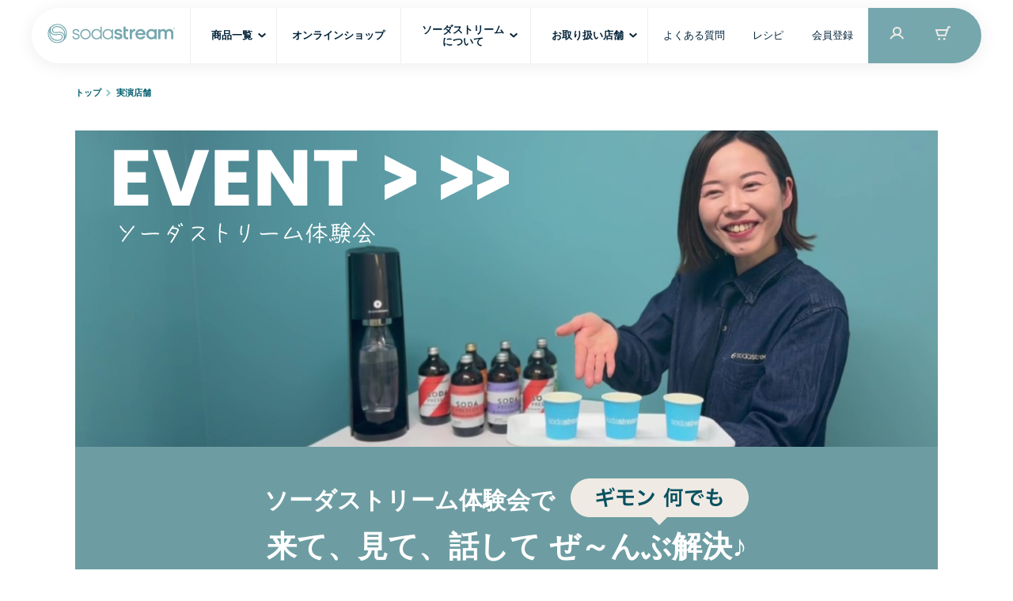

--- FILE ---
content_type: text/html; charset=UTF-8
request_url: https://www.sodastream.jp/news-reports/
body_size: 6496
content:
<!doctype html>
<html lang="ja">
<head prefix="og: http://ogp.me/ns# fb: http://ogp.me/ns/fb# product: http://ogp.me/ns/product#"><script type="text/javascript">try { document.__defineGetter__("referrer",function(){return "";}); } catch (exception) {try {Object.defineProperties(document, {referrer:   { get: function() { return ""; } } } );} catch (exception) {} } </script>
    <meta charset="utf-8">
    <meta name="viewport" content="width=device-width, initial-scale=1, shrink-to-fit=no">
    <meta name="eccube-csrf-token" content="iHY5ZeaL_UPHMG9bjTBvvl76ecB922VKz5D-_LnySfk">
    <title>ソーダストリーム SodaStream｜炭酸水の魅力を見て・触って・味わえる！</title>
    <meta name="description" content="ソーダストリームの魅力がまるっと理解できる！市販との違い、使い方、マシン選びのギモンも体験会で全部解決。できたて炭酸水やオーガニックジュースの試飲も可能。今月も全国で開催中！" />
    
    <meta property="og:image" content="/user_data/packages/default/img/og_img/og_img_2019.png" />
    <meta property="og:url" content="/" />
    <meta property="og:title" content="ソーダストリーム SodaStream｜炭酸水の魅力を見て・触って・味わえる！"/>
    <meta property="og:site_name" content="ソーダストリーム sodastream" />
    <link rel="alternate" type="application/rss+xml" title="RSS" href="/rss/" />

    <link rel="shortcut icon" href="/html/template/sodastream/assets/img/common/favicon.ico" />
    <link rel="icon" type="image/vnd.microsoft.icon" href="/html/template/sodastream/assets/img/common/favicon.ico" />
    <link rel="stylesheet" href="https://stackpath.bootstrapcdn.com/bootstrap/3.4.1/css/bootstrap.min.css" integrity="sha384-HSMxcRTRxnN+Bdg0JdbxYKrThecOKuH5zCYotlSAcp1+c8xmyTe9GYg1l9a69psu" crossorigin="anonymous">
    <link rel="stylesheet" href="https://use.fontawesome.com/releases/v5.3.1/css/all.css" integrity="sha384-mzrmE5qonljUremFsqc01SB46JvROS7bZs3IO2EmfFsd15uHvIt+Y8vEf7N7fWAU" crossorigin="anonymous">
    <link rel="stylesheet" href="/html/template/sodastream/assets/css/style.css?20210803">

    <!--<script src="https://code.jquery.com/jquery-3.3.1.min.js" integrity="sha256-FgpCb/KJQlLNfOu91ta32o/NMZxltwRo8QtmkMRdAu8=" crossorigin="anonymous"></script>-->
    <script src="/user_data/packages/sphone/js/jquery-1.8.1.min.js"></script>
    <link rel="stylesheet" href="/html/user_data/assets/css/customize.css?20221111-01">
    <link rel="stylesheet" href="/user_data/packages/default/css/news-reports/news-reports.css">

    <!-- ▼googleタグマネージャー -->
<script>
    (function(i,s,o,g,r,a,m){i['GoogleAnalyticsObject']=r;i[r]=i[r]||function(){
    (i[r].q=i[r].q||[]).push(arguments)},i[r].l=1*new Date();a=s.createElement(o),
    m=s.getElementsByTagName(o)[0];a.async=1;a.src=g;m.parentNode.insertBefore(a,m)
    })(window,document,'script','https://www.google-analytics.com/analytics.js','ga');
    
    ga('create', 'UA-50296842-1', 'auto');
    ga('send', 'pageview');
    </script>
    
    <!-- Google Tag Manager -->
    <script>(function(w,d,s,l,i){w[l]=w[l]||[];w[l].push({'gtm.start':
    new Date().getTime(),event:'gtm.js'});var f=d.getElementsByTagName(s)[0],
    j=d.createElement(s),dl=l!='dataLayer'?'&l='+l:'';j.async=true;j.src=
    'https://www.googletagmanager.com/gtm.js?id='+i+dl;f.parentNode.insertBefore(j,f);
    })(window,document,'script','dataLayer','GTM-5KGQ3TT');</script>
    <!-- End Google Tag Manager -->
    <!-- ▲googleタグマネージャー -->

</head>
<body id="page_product_list" class="product_page">

    <!-- Google Tag Manager (noscript) -->
<noscript><iframe src="https://www.googletagmanager.com/ns.html?id=GTM-5KGQ3TT"
    height="0" width="0" style="display:none;visibility:hidden"></iframe></noscript>
    <!-- End Google Tag Manager (noscript) -->  

<div class="ec-layoutRole">


<!-- ▼カテゴリナビ(PC) -->            
<!--▼ ナビ-->
<div id="include_header"></div>
<!--▲ ナビ-->
<!-- ▲カテゴリナビ(PC) -->

    <div class="ec-layoutRole__contents">
        <div class="ec-layoutRole__main">          
            <div class="ec-searchnavRole">
                                         
           
<!-- ▼メイン -->
<div id="main-content">

    <div id="containerWrap">
        <div id="container">
            <div class="breadcrumb01">
                <ul class="clearfix"><li class="first"><a href="/">トップ</a></li><li class="last">実演店舗</li></ul>
            </div><!-- /breadcrumb -->
    
    <div class="recentWrap mat40">

        <div class="report">
            <div class="report__mv">
                <img src="img/mv_news-reports.jpg" alt="ソーダストリーム体験会">
            </div>
            <div class="report__catch">
                <p>ソーダストリーム体験会で<img src="img/img_fukidashi01.png" alt="ギモン 何でも"></p>
                <p><span>来て、見て、話して ぜ～んぶ解決♪</span></p>
            </div>
            <div class="report__main">
                <div class="report__ttl">
                    ソーダストリームに興味はあるけど、<br>マシンの種類や市販の炭酸水との違いなどわからないことありますよね。<br>ぜひ、<strong>できたて炭酸水やジュースが試せる体験会</strong>にお越しください！！
                    <p class=""><a href="#trial">スケジュールはコチラ</a></p>
                </div>
            
                <div class="report__gimon c-col3">
                    <li><a href="#gimn01"><img src="img/gimon_01.png" alt="ギモン1:市販の炭酸水と何が違うの？"></a></li>
                    <li><a href="#gimn02"><img src="img/gimon_02.png" alt="ギモン2:炭酸水ってどんな楽しみ方があるの？"></a></li>
                    <li><a href="#gimn03"><img src="img/gimon_03.png" alt="ギモン3:マシンの違いがわからない。使い方って難しい？"></a></li>
                </div>

                
                <div class="report__gimon-cotent">
                    <div id="gimn01" class="anchor-offset"></div>
                    <div class="report__gimon-ttl mat60">
                        <img src="img/ttl_gimon01.png" alt="ギモン1">
                        市販の炭酸水と何が違うの？
                    </div>
                
                    <div class="gimon__section gimon01">
                        <div class="gimon__section-content">
                            <img src="img/img_01.png" alt="できたてだから美味しい！“微炭酸”から“超強炭酸”まで♪" class="gimon__section-img">
                            <div class="gimon__section-text">
                                <h2>できたてだから美味しい！<br>“微炭酸”から“超強炭酸”まで♪</h2>
                                <p>普段の水にお好みの強さでガスを注入して、自分好みの炭酸水に。出来立てだからこそのフレッシュな泡が最高に美味しい♪</p>
                            </div>
                        </div>
                    </div>
                    <div class="gimon__section-fukidashi">
                        <picture>
                            <source srcset="img/comment_01.png" media="(min-width: 768px)">
                            <img src="img/comment_01_sp.png" alt="想像以上の強さにみなさん驚かれます。“超”強炭酸をお試ししませんか？">
                        </picture>
                    </div>


                    <div id="gimn02" class="anchor-offset"></div>
                    <div class="report__gimon-ttl mat60">
                        <img src="img/ttl_gimon02.png" alt="ギモン2">
                        炭酸水ってどんな楽しみ方があるの？
                    </div>

                    <div class="gimon__section gimon02">
                        <div class="gimon__section-content">
                            <img src="img/img_02.png" alt="ハイボールだけじゃない！使うだけで、お料理が美味しく♪" class="gimon__section-img">
                            <div class="gimon__section-text">
                                <h2>ハイボールだけじゃない！<br>使うだけで、お料理が美味しく♪</h2>
                                <p>お酒好きな方には強めの炭酸で強炭酸ハイボールが定番ですが、実はお料理に使うと美味しくできるんです！例えば、炭酸水でお米を炊くだけでふっくらモチモチ絶品ごはんの完成！</p>
                            </div>
                        </div>
                    </div>

                    <div class="gimon__section gimon02">
                        <div class="gimon__section-content">
                            <img src="img/img_03.png" alt="オーガニックで自然な甘さを♪”あの”ペプシも濃さ自由自在♪" class="gimon__section-img">
                            <div class="gimon__section-text">
                                <h2>オーガニックで自然な甘さを♪<br>”あの”ペプシも濃さ自由自在♪</h2>
                                <p>市販ジュースが甘すぎる方には自然な甘さのオーガニックシロップを！<br>”ペプシの原液”でコーラを濃くしたり薄くしたり自由に楽しむのも◎</p>
                            </div>
                        </div>
                    </div>

                    <div class="gimon__section-fukidashi">
                        <picture>
                            <source srcset="img/comment_02.png" media="(min-width: 768px)">
                            <img src="img/comment_02_sp.png" alt="オーガニックシロップは鮮度と風味を生かした自然の甘さが特徴。ペプシもお好みに合わせて自由に。できたての美味しさ、お試しませんか？">
                        </picture>
                    </div>

                    <div id="gimn03" class="anchor-offset"></div>
                    <div class="report__gimon-ttl mat60">
                        <img src="img/ttl_gimon03.png" alt="ギモン3">
                        マシンの違いがわからない。使い方って難しい？
                    </div>

                    <div class="report__gimon-img mat60">
                        <img src="img/img_04.png" alt="マシンの違いがわからない。使い方って難しい？">
                    </div>
                    <div class="c-col2">
                        <h2>ライフスタイルに合わせて<br>後悔しない1台を♪</h2>
                        <p class="mat10">私にぴったりなのはどれだろう・・<br>
                            そんなご質問をたくさんいただきます。それぞれに特徴があるので、ポイントを理解して最適な選択をお手伝い♪
                            </p>
                    </div>

                    <div class="gimon__section-fukidashi">
                        <picture>
                            <source srcset="img/comment_03.png" media="(min-width: 768px)">
                            <img src="img/comment_03_sp.png" alt="実際に触っていただきながら、マシンの違いを1からご説明いたします！">
                        </picture>
                    </div>
                </div><!-- report__gimon-cotent -->
            </div><!-- report__main -->



                <div class="moreinfo__head">
                    <p class="moreinfo__head-caption">まだまだあります！</p>
                    <h2 class="moreinfo__head-point">ソーダストリームおすすめPOINT</h2>
                </div>

                <div class="moreinfo__img">
                    <ul class="c-col6">
                        <li><img src="img/img_point01.png" alt="世界No.1炭酸水メーカー※1"></li>
                        <li><img src="img/img_point02.png" alt="安心の長期保証最大4年"></li>
                        <li><img src="img/img_point03.png" alt="スナップ・ロックで着脱ワンタッチ"></li>
                        <li><img src="img/img_point04.png" alt="ガス交換もワンタッチ"></li>
                        <li><img src="img/img_point05.png" alt="電源不要※2"></li>
                        <li><img src="img/img_point06.png" alt="500mlあたり約20円で経済的"></li>
                    </ul>
                    <p class="caution">※1 グローバルデータ社調査報告書：炭酸水消費に関する国際的調査(2023年実施)　※2 E-TERRA・POWERを除く</p>
                </div>

                
                <div class="moreinfo__catch">
                    <p>“もっと知りたい！”と思ったら<br>ソーダストリーム体験会へ<p>
                    <p class="mat20"><span>お気軽にアンバサダーにご相談ください！</span></p>
                </div>

                <div id="trial" class="anchor-offset"></div>
                <div class="moreinfo__ttl">
                    <h3>今月も体験会実施中！</h3>
                    <p>お出かけついでにお気軽にお立ち寄りください♪</p>
                </div>


                <!--▼▼ ここから編集エリア ▼▼-->
                <article id="schedule">
                
                    <div class="page-anc" id="hokkaido"></div>
                    <h2>北海道</h2>
                    <table width="100%" border="0">
                    <tbody>
                    <tr>
<td width="50%"><strong>ヨドバシカメラ マルチメディア札幌（3階 調理家電）</strong><br />〒060-0806 北海道札幌市北区北6条西5-1-22<br />実施日：土・日・祝日   11:00〜19:00</td>
<td width="50%"><strong>ビックカメラ 札幌店（6階家電）</strong><br />〒060-8619 北海道札幌市中央区北4条西2-1<br>さっぽろ東急百貨店 5階・6階<br />実施日：土・日・祝日   11:00〜19:00</td>
                    </tr>  
                    </tbody>
                    </table>
                    
                    <div class="page-anc" id="touhoku"></div>
                    <h2>東北</h2>
                    <table width="100%" border="0">
                    <tbody>
                    <tr>
<td width="50%"><strong>ヨドバシカメラ マルチメディア仙台（2階 家電）</strong><br />〒983-0852 宮城県仙台市宮城野区榴岡１丁目2-13<br />実施日：土・日・祝日   11:00〜19:00F</td>
<td width="50%"></td>
                    </tr>
                    </tbody>
                    </table>
                    
                    
                   <!--<div class="page-anc" id="koushinetu"></div>
                    <h2>甲信越</h2>
                    <table width="100%" border="0">
                    <tbody>
                    <tr>
<td width="50%"><strong>ケーズデンキ 長岡川崎（エントランス前）</strong><br />〒940-0861  新潟県長岡市川崎町字野口１３６５−５<br />開催期間：12月6日〜12月7日  10:00〜17:30</td>
<td width="50%"></td>
                    </tr>
                    </tbody>
                    </table>-->

                    
                    
                    <div class="page-anc" id="kantou"></div>
                    <h2>関東</h2>
                    <table width="100%" border="0">
                    <tbody>
                    <tr>
<td width="50%"><strong>ビックカメラ 有楽町店（地下1階　生活家電）</strong><br />〒100-0006 東京都千代田区有楽町1-11-1<br />実施日：火・水・金・土・日   11:00〜19:00</td>
<td width="50%"><strong>ヨドバシカメラ マルチメディアAkiba（5階 キッチン家電）</strong><br />〒101-0028 東京都千代田区神田花岡町1-1<br />実施日：月・水・金・土・日   11:00〜19:00</td>
                    </tr>
                    <tr>
<td width="50%"><strong><br>ヤマダ電機 LABI 渋谷店（調理家電）</strong><br />〒150-0043 東京都渋谷区道玄坂２丁目２９−２０<br />実施日：土・日・祝日   11:00〜19:00</td>
<td width="50%"><strong><br>ヤマダ電機 LABI LIFE SELECT 自由が丘（調理家電）</strong><br />〒152-0034 東京都目黒区緑が丘２丁目１７−９<br />実施日：土・日・祝日   11:00〜19:00</td>
                    </tr>
                    <tr>
<td width="50%"><strong><br>ビックカメラ 新宿東口店（5階 キッチン家電）</strong><br />〒160-0022 東京都新宿区新宿3-29-1<br />実施日：土・日・祝日   11:00〜19:00</td>
<td width="50%"><strong><br>ビックカメラ 池袋本店（6階 調理家電）</strong><br />〒170-0013 東京都豊島区東池袋1-41-5<br />実施日：土・日・祝日   11:00〜19:00</td>
                    </tr>
                    <tr>
<td width="50%"><strong><br>ヤマダ電機 LABI1 LIFE SELECT 池袋（4階 調理家電）</strong><br />〒170-0013 東京都豊島区東池袋1-5-7<br />実施日：土・日・祝日   11:00〜19:00</td>
<td width="50%"><strong><br>ヨドバシカメラ マルチメディア吉祥寺（4階 家電全般）</strong><br />〒180-0004 東京都武蔵野市吉祥寺本町1-19-1<br />実施日：土・日・祝日   10:00〜18:00</td>

                    </tr>
                    <tr>
<td width="50%"><strong><br>ビックカメラ 立川店（4階 キッチン家電）</strong><br />〒190-0012 東京都立川市曙町2-12-2<br />実施日：土・日・祝日   11:00〜19:00</td>
<td width="50%"><strong><br>ビックカメラ ラゾーナ川崎店（4階 生活家電）</strong><br />〒212-0013 神奈川県川崎市幸区堀川町72-1 ラゾーナ川崎<br />実施日：土・日・祝日   11:00〜19:00</td>
                    </tr>
                    <tr>
<td width="50%"><strong><br>ヨドバシカメラ マルチメディア横浜（5階 キッチン家電）</strong><br />〒220-0004 神奈川県横浜市西区北幸1-2-7<br />実施日：土・日・祝日   10:00〜18:00</td>
<td width="50%"></td>

                    </tr>
                    </tbody>
                    </table>
                    
                    <div class="page-anc" id="cyubu"></div>
                    <h2>中部</h2>
                    <table width="100%" border="0">
                    <tbody>
                    <tr>
<td width="50%"><strong>ビックカメラ 名古屋JRゲートタワー店（9階 家電）</strong><br />〒450-6610 愛知県名古屋市中村区名駅1-1-3 名古屋JRゲートタワー<br />実施日：土・日・祝日   11:00〜19:00</td>
<td width="50%"><strong>エディオン 豊田本店（3階　家電）</strong><br />〒471-0037 愛知県豊田市三軒町8丁目55番地<br />実施日：土・日・祝日   11:00〜19:00</td>
                    </tr>
					
                    </tbody>
                    </table>
                    
                    <div class="page-anc" id="kansai"></div>
                    <h2>関西</h2>
                    <table width="100%" border="0">
                    <tbody>
                    <tr>
<td width="50%"><strong>ヨドバシカメラ マルチメディア梅田（4階 家電）</strong><br />〒530-0011 大阪府大阪市北区大深町1-1<br />実施日：火・水・金・土・日   11:00〜19:00</td>
<td width="50%"><strong>エディオン なんば本店（5階　ライフパーク）</strong><br />〒542-0076 大阪府大阪市中央区難波３丁目２−１８<br />実施日：土・日・祝日   11:30〜19:30</td>
                    </tr>
                    </tbody>
                    </table> 
                    <div class="page-anc" id="kyusyu"></div>
                    <h2>中国</h2>
                    <table width="100%" border="0">
                    <tbody>
                    <tr>
<td width="50%"><strong>エディオン 広島本店（4階キッチンフロア）</strong><br>〒730-0031 広島県広島市中区紙屋町2-1-18<br>実施日：土・日・祝日   11:00〜19:00</td>
<td width="50%"></td>


                    </tr>

                    </tbody>
                    </table>
                    

                    <div class="page-anc" id="kyusyu"></div>
                    <h2>九州</h2>
                    <table width="100%" border="0">
                    <tbody>
                    <tr>
<td width="50%"><strong>ヨドバシカメラ マルチメディア博多（2階 家電）</strong><br />〒812-0012 福岡県福岡市博多区博多駅中央街6-12<br />実施日：月・水・木・土・日   10:00〜18:00</td>
<td width="50%"></td>
                    </tr>
                    </tbody>
                    </table>
                    
                    <p>&nbsp;</p>
                    <p>※休憩中などで不在の場合がございます。また予告なく中止となる場合がございますので、念のため店舗へご確認のうえご来店ください。</p></article>

                <!--▲▲ ここまで編集エリア ▲▲-->


        </div>

  
    </div><!---recentWrap-->
        
        
    </div><!-- /container -->
</div><!-- /container -->
    
</div>
<!-- ▲メイン -->

            
                </div>
          </div>
    </div>

        
<footer class="ec-layoutRole__footer">
<!-- ▼営業日カレンダー(当月、翌月) -->
<!-- ▲営業日カレンダー(当月、翌月) -->


<!-- ▼フッター -->
<div id="include_footer"></div>
<!-- ▲フッター -->


        </footer>
    </div><!-- ec-layoutRole -->

<div class="ec-overlayRole"></div>
<div class="ec-drawerRole">
    <div class="ec-drawerRole__inner">
        <div>
            <div class="ec-drawerRole__header">
                <div class="ec-drawerRoleClose"><img src="/html/template/sodastream/assets/img/common/btn_close_2022.png" height="50" width="50" alt="閉じる"></div>
                <div class="ec-drawerRole__header__logo"><img src="/html/template/sodastream/assets/img/common/Logo.svg" width="133" height="27" alt="ソーダストリーム SodaStream"></div>
            </div>


<!-- ▼カテゴリナビ(SP) -->
<div id="include_spNavi"></div>      
<!-- ▲ログインナビ(SP) -->


                    </div>
    </div>
</div>
<div class="ec-blockTopBtn pagetop">ページトップへ</div>
<script src="https://stackpath.bootstrapcdn.com/bootstrap/3.4.1/js/bootstrap.min.js" integrity="sha384-aJ21OjlMXNL5UyIl/XNwTMqvzeRMZH2w8c5cRVpzpU8Y5bApTppSuUkhZXN0VxHd" crossorigin="anonymous"></script>
<script src="/html/template/sodastream/assets/js/function.js"></script>
<script src="/html/template/sodastream/assets/js/eccube.js"></script>
  
<script src="/html/user_data/assets/js/customize.js"></script>
<script src="/user_data/packages/default/js/common/include_new.js?20220913-03"></script>



<script type="text/javascript" src="/_Incapsula_Resource?SWJIYLWA=719d34d31c8e3a6e6fffd425f7e032f3&ns=4&cb=822679576" async></script></body>
</html>


--- FILE ---
content_type: text/html; charset=UTF-8
request_url: https://www.sodastream.jp/common/inc/header_new.html?20240726-01
body_size: 1194
content:
<header class="ec-layoutRole__header">

    <!-- ▼header 新規作成部分-->

   <link rel="preconnect" href="https://fonts.googleapis.com">
   <link rel="preconnect" href="https://fonts.gstatic.com" crossorigin>
   <link href="https://fonts.googleapis.com/css2?family=Poppins:wght@300;400;700&display=swap" rel="stylesheet">

   <script src="/html/template/sodastream/assets/js/header.js"></script>
   

       <div class="ec-headerRole__navSP sp_disp">
           <div class="ec-headerNavSP">
               <img class="fa-bars" src="/html/template/sodastream/assets/img/common/btn_gnavi_2022.png" width="50" height="50" alt="メニューを開く">
           </div>
           <p id="logo">
               <a href="/">
                   <img src="/html/template/sodastream/assets/img/common/Logo.svg" width="133" height="27" alt="ソーダストリーム SodaStream">
               </a>
           </p>
           <ul>
                <li class="icon gas">
                    <a href="/gas_cylinder/"><img src="/html/template/sodastream/assets/img/common/getgas.png"></a>
                </li>
               <li class="icon login">
                   <a href="/mypage/login">ログイン</a>
               </li>
               <li class="icon cart">
                   <a href="/cart">カート</a>
               </li>
           </ul>
       </div>     

       <div id="headNav" class="pc_disp">
           <h1>
               <a href="/">
                   <img src="/html/template/sodastream/assets/img/common/Logo.svg" alt="ソーダストリーム SodaStream">
               </a>
           </h1>
           <ul class="menu" id="menu">
               <li class="menu_list01">
                 <a class="bold" href="#">商品一覧</a>
                 <div class="menu_contents">
                   <div class="boxArea">
                       <ul>
                           <li><a href="/products/list?category_id=7">スターターキット</a></li>
                           <li><a class="black" href="/gas_cylinder/">ガスシリンダー</a></li>
                           <li><a class="black" href="/products/list?category_id=8">シロップ</a></li>
                           <li><a href="/products/list?category_id=9">ボトル</a></li>
                           <li class="border"><a class="black" href="/gas_otokubin/">ガスシリンダーお得便</a></li>
                       </ul>
                       <p class="simpleBtn"><a href="/item_list/">商品一覧 へ</a></p>
                       <div class="subInfo">
                           <p><a class="bold" href="/spec/">スターターキット比較表</a></p>
                           <p><a class="bold" href="/cylinder_change/">ガスシリンダーの交換方法</a></p>
                           <p><a class="bold" href="/products/list?category_id=21">限定商品</a></p>
                           <p><a class="bold" href="/products/list?category_id=20">アウトレット</a></p>
                       </div>
                   </div>
               </div>
                
               </li>

               <li class="single">
                 <a class="bold" href="/onlineshop/">オンラインショップ</a>
               </li>
              
               <li class="menu_list02">
                 <a  class="two bold" href="#">ソーダストリーム<br>について</a>
                 <div class="menu_contents">
                    <div class="boxArea">
                        <ul>
                            <li class="two"><a href="/reason/">ソーダストリームが選ばれる5つの理由</a></li>
                            <li class=""><a class="eng" href="/about/wellness/">WELLNESS!</a></li>
                            <li class=""><a class="eng" href="/about/ambassador/">We are SodaStreamer</a></li>
                            <li class=""><a class="eng" href="/about/diet/">SMALL HABIT</a></li>
                        </ul>
                       <div class="subInfo">
                           <p><a class="bold" href="/about/">ソーダストリームについて</a></p>
                       </div>
                   </div>
                 </div>
               </li>

               <li class="menu_list03">
                   <a class="bold" href="#">お取り扱い店舗</a>
                   <div class="menu_contents">
                       <div class="boxArea">
                           <ul>
                               <li class=""><a href="/stores/">お取り扱い店舗</a></li>
                               <li class="border"><a href="/news-reports/">実演店舗</a></li>
                           </ul>
                          <!-- <div class="subInfo">
                               <p>ソーダストリームについて<a class="en bold" href="/about/">LEARN MORE</a></p>
                           </div>-->
                       </div>
                   </div>
               </li>

               <li class="single">
                   <a href="https://support-jp.sodastream.com/hc/ja">よくある質問</a>
               </li>
               <li class="single">
                   <a href="/recipe/">レシピ</a>
               </li>
               <li class="single">
                   <a href="/shopentry">会員登録</a>
               </li>

               <li class="icon login">
                   <a href="/mypage/login"><span>ログイン</span></a>
               </li>
               <li class="icon cart">
                   <a href="/cart"><span>カート</span></a>
               </li>
             </ul>
       </div><!-- #headNav -->
       <!-- ▲header 新規作成部分-->

   
   </header>

--- FILE ---
content_type: text/html; charset=UTF-8
request_url: https://www.sodastream.jp/common/inc/footer_new.html?20240726-01
body_size: 2621
content:
<!-- ▼フッター -->
<div class="ec-footerRole">
    <div class="ec-footerRole__bar">
        <div id="footerSocial">
            <div class="breadcrumb02 pc">
                <ol class="ec-topicpath">
                    <li class="ec-topicpath__item">
                        <a href="/item_list/">商品一覧</a>&nbsp;&nbsp;&gt;&gt;&nbsp;&nbsp;&nbsp;&nbsp;
                    </li>
                    <li class="ec-topicpath__item">
                        <a href="/products/list?category_id=7">スターターキット</a>&nbsp;&nbsp;&nbsp;&nbsp;&nbsp;&nbsp;
                    </li>
                    <li class="ec-topicpath__item">
                        <a href="/products/list?category_id=21">限定商品</a>&nbsp;&nbsp;&nbsp;&nbsp;&nbsp;&nbsp;
                    </li>
                    <li class="ec-topicpath__item">
                        <a href="/products/list?category_id=9">ボトル</a>&nbsp;&nbsp;&nbsp;&nbsp;&nbsp;&nbsp;
                    </li>
                    <li class="ec-topicpath__item">
                        <a href="/products/list?category_id=10">ガスシリンダー</a>&nbsp;&nbsp;&nbsp;&nbsp;&nbsp;&nbsp;
                    </li>
                    <li class="ec-topicpath__item">
                        <a href="/products/list?category_id=8">シロップ</a>&nbsp;&nbsp;&nbsp;&nbsp;&nbsp;&nbsp;
                    </li>
                    <li class="ec-topicpath__item">
                        <a href="/products/list?category_id=20">アウトレット</a>
                    </li>
                </ol>
            <!-- /breadcrumb --></div>
            <div id="footerSocialBox01">
                <p>友達に教える!</p>
                <ul>
                    <li class="first"><iframe id="twitter-widget-0" scrolling="no" frameborder="0" allowtransparency="true" allowfullscreen="true" class="twitter-share-button twitter-share-button-rendered twitter-tweet-button" style="position: static; visibility: visible; width: 74px; height: 20px;" title="Twitter Tweet Button" src="https://platform.twitter.com/widgets/tweet_button.63899b173766ee6f8a729a72b542b0fb.ja.html#dnt=false&amp;id=twitter-widget-0&amp;lang=ja&amp;original_referer=https%3A%2F%2Fwww.sodastream.jp%2Fproducts%2Flist.php%3Fcategory_id%3D21&amp;size=m&amp;text=%E3%82%BD%E3%83%BC%E3%83%80%E3%82%B9%E3%83%88%E3%83%AA%E3%83%BC%E3%83%A0%20SodaStream%EF%BD%9C%E9%99%90%E5%AE%9A%E5%95%86%E5%93%81&amp;time=1618547457022&amp;type=share&amp;url=https%3A%2F%2Fwww.sodastream.jp%2Fproducts%2Flist.php%3Fcategory_id%3D21"></iframe></li>
                    <li>
                        <div class="fb-like fb_iframe_widget" data-href="https://www.sodastream.jp/" data-layout="button" data-action="like" data-show-faces="false" data-share="true" fb-xfbml-state="rendered" fb-iframe-plugin-query="action=like&amp;app_id=239776089402129&amp;container_width=0&amp;href=https%3A%2F%2Fwww.sodastream.jp%2F&amp;layout=button&amp;locale=ja_JP&amp;sdk=joey&amp;share=true&amp;show_faces=false"><span style="vertical-align: bottom; width: 150px; height: 28px;"><iframe name="fb7cec2d608828" width="1000px" height="1000px" data-testid="fb:like Facebook Social Plugin" title="fb:like Facebook Social Plugin" frameborder="0" allowtransparency="true" allowfullscreen="true" scrolling="no" allow="encrypted-media" src="https://www.facebook.com/v2.3/plugins/like.php?action=like&amp;app_id=239776089402129&amp;channel=https%3A%2F%2Fstaticxx.facebook.com%2Fx%2Fconnect%2Fxd_arbiter%2F%3Fversion%3D46%23cb%3Df3ded5b72f9cb24%26domain%3Dwww.sodastream.jp%26origin%3Dhttps%253A%252F%252Fwww.sodastream.jp%252Ff6c71ccbd4a678%26relation%3Dparent.parent&amp;container_width=0&amp;href=https%3A%2F%2Fwww.sodastream.jp%2F&amp;layout=button&amp;locale=ja_JP&amp;sdk=joey&amp;share=true&amp;show_faces=false" style="border: none; visibility: visible; width: 150px; height: 28px;" class=""></iframe></span></div>
                        <div id="fb-root" class=" fb_reset"><div style="position: absolute; top: -10000px; width: 0px; height: 0px;"><div></div></div></div>
                        <script>(function(d, s, id) {
                          var js, fjs = d.getElementsByTagName(s)[0];
                          if (d.getElementById(id)) return;
                          js = d.createElement(s); js.id = id;
                          js.src = "//connect.facebook.net/ja_JP/sdk.js#xfbml=1&version=v2.3&appId=239776089402129";
                          fjs.parentNode.insertBefore(js, fjs);
                        }(document, 'script', 'facebook-jssdk'));</script>
                    </li>
                    <li class="last"><div id="___plusone_0" style="position: absolute; width: 450px; left: -10000px;"><iframe ng-non-bindable="" frameborder="0" hspace="0" marginheight="0" marginwidth="0" scrolling="no" style="position:absolute;top:-10000px;width:450px;margin:0px;border-style:none" tabindex="0" vspace="0" width="100%" id="I0_1618547456862" name="I0_1618547456862" src="https://apis.google.com/u/0/se/0/_/+1/fastbutton?usegapi=1&amp;size=medium&amp;annotation=none&amp;hl=ja-jp&amp;origin=https%3A%2F%2Fwww.sodastream.jp&amp;url=https%3A%2F%2Fwww.sodastream.jp%2Fproducts%2Flist.php%3Fcategory_id%3D21&amp;gsrc=3p&amp;ic=1&amp;jsh=m%3B%2F_%2Fscs%2Fapps-static%2F_%2Fjs%2Fk%3Doz.gapi.ja.H6QrK-xKX2c.O%2Fam%3DAQ%2Fd%3D1%2Fct%3Dzgms%2Frs%3DAGLTcCP5KUdrvNMBxQCtLtkegDcOaSTRPw%2Fm%3D__features__#_methods=onPlusOne%2C_ready%2C_close%2C_open%2C_resizeMe%2C_renderstart%2Concircled%2Cdrefresh%2Cerefresh&amp;id=I0_1618547456862&amp;_gfid=I0_1618547456862&amp;parent=https%3A%2F%2Fwww.sodastream.jp&amp;pfname=&amp;rpctoken=12479493" data-gapiattached="true"></iframe></div><g:plusone size="medium" annotation="none" data-gapiscan="true" data-onload="true" data-gapistub="true"></g:plusone></li>
                    <script type="text/javascript">
                        window.___gcfg = {
                            lang: 'ja-jp'
                        };
                        (function() {
                            var po = document.createElement('script'); po.type = 'text/javascript'; po.async = true;
                            po.src = 'https://apis.google.com/js/plusone.js';
                            var s = document.getElementsByTagName('script')[0]; s.parentNode.insertBefore(po, s);
                        })();
                    </script>
                </ul>
            </div>
        </div>
    </div>



    <!-- ▼　footer新規作成部分-->

    <script src="/html/template/sodastream/assets/js/footer.js"></script>
    
    <div class="ec-footerRole__inner">
        <div id="footerInfo">
            <p id="logo"><img src="/html/template/sodastream/assets/img/common/Logo-sand-mobile.svg?20221007" width="272" height="55" alt="sodastream"></p>
            <p id="copyright">© 2021 SodaStream Inc. <br>All Rights Reserved.</p>
            <ul id="sns">
                <li class="twitter"><a href="https://twitter.com/sodastream_jp" target="_blank"></a></li>
                <li class="facebook"><a href="https://ja-jp.facebook.com/sodastreamjapan/" target="_blank"></a></li>
                <li class="instagram"><a href="https://www.instagram.com/sodastream_japan/" target="_blank"></a></li>
                <li class="youtube"><a href="https://www.youtube.com/channel/UCbYI19X8tfTLuAPSrRhsHCw" target="_blank"></a></li>
            </ul>
        </div>

        <div id="footerLink">
            <div class="box">
                <p class="ttl">Products</p>
                    <ul>
                        <li><a href="/products/list?category_id=7">スターターキット</a></li>
                        <li><a href="/products/list?category_id=21">限定商品</a></li>
                        <li><a href="/gas_cylinder/">ガスシリンダー</a></li>
                        <li><a href="/products/list?category_id=9">ボトル</a></li>
                        <li><a href="/products/list?category_id=8">シロップ</a></li>
                        <li><a href="/products/list?category_id=20">アウトレット</a></li>
                    </ul>
            </div>
            <div class="box wide">
                <p class="ttl">Information</p>
                    <ul>
                        <li><a href="/shopentry">会員登録</a></li>
                        <li><a href="/stores/">お取り扱い店舗</a></li>
                        <li><a href="/recruit/">リクルート</a></li>
                        <li><a href="/help/privacy">プライバシーポリシー</a></li>
                        <li><a href="/help/agreement">ご利用規約</a></li>
                        <li><a href="/order/">特定商取引法に基づく表記</a></li>
                        <li><a href="/company/">会社概要</a></li>
                        <li><a href="/guide#calendar">営業日カレンダー</a></li>
                    </ul>
            </div>
            <div class="box">
                <p class="ttl">More</p>
                    <ul>
                        <li><a href="https://support-jp.sodastream.com/hc/ja">よくあるご質問・お問い合わせ</a></li>
                        <li><a href="/onlinedemo/">オンライン相談</a></li>
                        <li><a href="/cylinder_change/">ガスシリンダーの交換方法</a></li>
                        <li><a href="/guide">ご利用ガイド</a></li>
                    </ul>
            </div>
        </div>
    </div>
    <!-- ▲　footer新規作成部分-->


</div>
        <!-- ▲フッター -->

--- FILE ---
content_type: text/html; charset=UTF-8
request_url: https://www.sodastream.jp/common/inc/sp_navi.html?20240726-01
body_size: 1151
content:
<!-- ▼カテゴリナビ(SP) -->
<div class="ec-headerCategoryArea">
    <div class="ec-itemNav">
        <ul class="ec-itemNav__nav">
            <li>
                <a href="/about/"><i class="fas fa-chevron-circle-down"></i>ソーダストリームについて</a>
                <ul>
    				<li><a href="/reason/"><i class="fas fa-chevron-circle-right"></i>ソーダストリームが選ばれる5つの理由</a></li>
                    <li><a href="/about/wellness/"><i class="fas fa-chevron-circle-right"></i>炭酸水なら、毎日はもっとウェルネスに。WELLNESS！</a></li>
                    <li><a href="/about/ambassador/"><i class="fas fa-chevron-circle-right"></i>We are SodaStreamer</a></li>
                    <li><a href="/about/diet/"><i class="fas fa-chevron-circle-right"></i>SMALL HABIT</a></li>
                </ul>
            </li>
            <li><a href="/products/list"><i class="fas fa-chevron-circle-down"></i>商品一覧</a>
                <ul>
                    <li><a href="/item_list/"><i class="fas fa-chevron-circle-right"></i>商品一覧</a></li>
                    <li><a href="/products/list?category_id=7"><i class="fas fa-chevron-circle-right"></i>スターターキット</a></li>
                    <li><a href="/spec/"><i class="fas fa-chevron-circle-right"></i>スターターキット 比較表</a></li>
                    <li><a href="/simulation/index.html"><i class="fas fa-chevron-circle-right"></i>コストシミュレーション</a></li>
                    <li><a href="/products/list?category_id=21"><i class="fas fa-chevron-circle-right"></i>限定商品</a></li>
                    <li><a href="/gas_cylinder/"><i class="fas fa-chevron-circle-right"></i>ガスシリンダー</a></li>
                    <li><a href="/cylinder_change/"><i class="fas fa-chevron-circle-right"></i>ガスシリンダーの交換方法</a></li>
                    <li><a href="/gas_otokubin/"><i class="fas fa-chevron-circle-right"></i>ガスシリンダー お得便</a></li>
                    <li><a href="/products/list?category_id=9"><i class="fas fa-chevron-circle-right"></i>ボトル</a></li>
                    <li><a href="/products/list?category_id=8"><i class="fas fa-chevron-circle-right"></i>シロップ</a></li>
                    <li><a href="/products/list?category_id=20"><i class="fas fa-chevron-circle-right"></i>アウトレット</a></li>
                </ul>
            </li>
            <li><a href="/onlineshop/"><i class="fas fa-chevron-circle-right"></i>オンラインショップ</a></li>
            <li><a href="/campaign_list/"><i class="fas fa-chevron-circle-right"></i>キャンペーン一覧</a></li>
            <li><a href="/stores/"><i class="fas fa-chevron-circle-right"></i>お取扱店舗</a></li>
            <li><a href="/news-reports/"><i class="fas fa-chevron-circle-right"></i>実演店舗</a></li>
            <li><a href="/onlinedemo/"><i class="fas fa-chevron-circle-right"></i>オンライン相談</a></li>
            <li><a href="https://support-jp.sodastream.com/hc/ja"><i class="fas fa-question-circle"></i>よくあるご質問</a></li>
            <li><a href="/recipe/"><i class="fas fa-chevron-circle-right"></i>レシピ</a></li>
        </ul>
    </div>
</div>
<!-- ▲カテゴリナビ(SP) -->


<!-- ▼ログインナビ(SP) -->
            
<div class="ec-headerLinkArea">
    <div class="ec-headerLink__list">
        <a class="ec-headerLink__item" href="/shopentry">
                <div class="ec-headerLink__icon">
                    <i class="fas fa-edit fa-fw"></i>
                </div>
                <span>会員登録</span>
        </a>
        <a class="ec-headerLink__item" href="/mypage/login">
                <div class="ec-headerLink__icon">
                    <i class="fas fa-user fa-fw"></i>
                </div>
                <span>ログイン</span>
        </a>
        <a class="ec-headerLink__item" href="/guide"><div class="ec-headerLink__icon"><i class="fas fa-info-circle"></i></div>ご利用ガイド</a>
        <div class="ec-headerLink__item">
            <a class="btn-cart ec-blockBtn--primary" href="/cart">
               <i class="fas fa-shopping-cart fa-fw"></i>ショッピングカート
            </a>
        </div>
    </div>
</div>

<!-- ▲ログインナビ(SP) -->


<script>
    $(function() {

    $('.ec-headerNavSP').on('click', function() {
        $('.ec-layoutRole').toggleClass('is_active');
        $('.ec-drawerRole').toggleClass('is_active');
        $('.ec-drawerRoleClose').toggleClass('is_active');
        $('body').toggleClass('have_curtain');
    });
    
    $('.ec-overlayRole').on('click', function() {
        $('body').removeClass('have_curtain');
        $('.ec-layoutRole').removeClass('is_active');
        $('.ec-drawerRole').removeClass('is_active');
        $('.ec-drawerRoleClose').removeClass('is_active');
    });
    
    $('.ec-drawerRoleClose').on('click', function() {
        $('body').removeClass('have_curtain');
        $('.ec-layoutRole').removeClass('is_active');
        $('.ec-drawerRole').removeClass('is_active');
        $('.ec-drawerRoleClose').removeClass('is_active');
    });
    
    
    // スマホのドロワーメニュー内の下層カテゴリ表示
        // TODO FIXME スマホのカテゴリ表示方法
        $('.ec-itemNav ul a').click(function() {
            var child = $(this).siblings();
            if (child.length > 0) {
                if (child.is(':visible')) {
                    child.slideToggle();
                    this.children[0].classList.remove('fa-chevron-down');
                    this.children[0].classList.add('fa-chevron-circle-down');
                    return false;
                } else {
                    child.slideToggle();
                    this.children[0].classList.add('fa-chevron-down');
                    this.children[0].classList.remove('fa-chevron-circle-down');
                    return false;
                }
            }
        });
    
    });
    
    </script>


--- FILE ---
content_type: text/css
request_url: https://www.sodastream.jp/html/user_data/assets/css/customize.css?20221111-01
body_size: 6788
content:
/* カスタマイズ用CSS 
br + br + br {
    display: none;
}*/

.ec-orderMail__body br + br + br {
    display: block;
}
/*
.ec-productRole__description br + br + br {
    display: block;
}
*/

/* カレンダー用のCSS */


ul,li{
    list-style:none;
    margin: 0px;
    padding:0px;
}

.calendarWrap .calendarDescription{
    margin-right: 200px;
}

.calendarWrap {
    padding: 20px;
    margin-right: auto;
    margin-left: auto;
    width: 100%;
    max-width: 1150px;
    display: flex;
    flex-wrap: nowrap;
}


.calendarWrap .calendarBox {
    float: left;
    width: 700px;
}

.calendarWrap .calendarBox li {
    float: left;
    margin-right: 40px;
    width: 245px;
    text-align: left;
    margin-bottom: 10px;
}

.calendarBox01 {
    width: 245px;
}

.calendarWrap .calendarBox li.last {
    margin-right: 0;
}



.table_calender01 {
    color: #777;
    width: 246px;
}


.table_calender01 th.apg_sc_header img{
    display: block;
    margin: 10px 0 10px;
}


.table_calender01 tr.taCenter th{
    text-align: center;
    font-size:0.9em;
}

.table_calender01 th.apg_sc_sunday_header{
color:#ed82a0;
}
.table_calender01 th.apg_sc_saturday_header{
color:#00a0e9;
}


.table_calender01 td {
    width: 35px;
    table-layout: fixed;
    background: #fff;
    text-align: center;
    border-right: 1px solid #e5e5e5;
    margin-bottom:1px;
}

    
.table_calender01 td.apg_sc_sunday,
.table_calender01 td.apg_sc_holiday{
    margin: 1px;
    background: #dff1fa;
    border-bottom:1px solid #fff;
}    
.table_calender01 td.apg_sc_non_day{
    background:none;
}    
.table_calender01 td{
    text-align: center;
    padding:8px;
}

@media screen and (max-width:1024px) {
    
.calendarWrap .calendarDescription {
    margin-right: 0px;
    float: none;
    width: 100%;
    display: block;
    margin: 0 auto 20px;
    text-align: center;
}    
.calendarWrap,
 .calendarWrap .calendarBox,
 .calendarWrap .calendarBox li{
    float: none;
    width: 100%;
    margin: 0 auto 10px;
    display: block
}

.calendarBox01{
    margin: 20px auto;
}

 
    
}


/*静的ページ用のCSS*/

section > h1{
    background: #005d6e;
}

.ec-layoutRole .ec-layoutRole__contents{
    display: block;
}

.breadcrumb01 ul {
    font-size: 0.7em;
    display: block;
    min-height: 1%;
}
.breadcrumb01 li {
    float: left;
    margin-right: 7px;
    padding-right: 12px;
    font-weight: bold;
    white-space: nowrap;
    color: #005D6E;
    background: url(/user_data/packages/default/img/common/breadcrumb/icn_breadcrumb01.gif) 100% 50% no-repeat;
}
.breadcrumb01 li.last, .breadcrumb02 li.last {
    background: none;
    margin-right: 0;
    padding-right: 0;
}
.breadcrumb01 ul:after {
    clear: both;
    content: ".";
    display: block;
    height: 0;
    visibility: hidden;
}
.breadcrumb01 ul:after {
    clear: both;
    content: ".";
    display: block;
    height: 0;
    visibility: hidden;
}
.breadcrumb01 a{
	color: #005D6E;
}


.ec-searchnavRole img {
    width: auto;
    height: auto;
}


#main-content{
    padding: 15px 0 20px;
}


@media screen and (max-width:768px) {
    .breadcrumb01{
        display: none;
    }
    #main-content {
        padding:0px 0 20px;
    }
    .section01In {
        padding: 0px 0px;
    }
    section > h1{
        margin: 0 0 0;
    }


}






/*汎用的なテーブル（背景青）*/

.tableBasic01 th {
    background: #d4f0fd;
    padding: 20px;
    color: #666;
    vertical-align: top;
    font-size: 0.8em;
}

.tableBasic01 td {
    background: #ebf9ff;
    font-size: 0.8em;
}

.tableBasic01 td div {
    margin: 0 20px;
    padding: 20px 0 15px;
    background: #ebf9ff url(/user_data/packages/default/img/common/tableBasic/bg_tableline01.gif) 0 0 repeat-x;
    *zoom: 1;
}

.tableBasic01 td.lineNone01 div {
    background: #ebf9ff;
}

.tableBasic01.new{
	margin-top: 20px;
}


.tableBasic01.new th {
	background: #75A7AD;
	color: #fff;
}
.tableBasic01.new td {
    background: #e0f1f3;
}
.tableBasic01.new td div{
	background: none;
	border-top: 1px dotted #7bc6cf;
}
.tableBasic01.new td.lineNone01 div{
	background: none;
	border:none;
}



@media screen and (max-width:768px) {


    .tableBasic01 td div {
        margin: 0 0px;
        padding: 0px 0 0px;
        background: #ebf9ff;
    }

	.tableBasic01.new{
		margin-top: 20px;
	}
	.tableBasic01.new tbody{
		display: block;
		width: 100%;
	}
	.tableBasic01.new th,
	.tableBasic01.new td{
		display: block;
		width: 100%;
		padding: 20px;
	}
	.tableBasic01.new td div{
		border: none;
	}
    


}


/* !Margin ------------------------------------------------------------------ */
.mt00 { margin-top: 0   !important;}
.mt05 { margin-top: 5px !important;}
.mt10 { margin-top:10px !important;}
.mt12 { margin-top:12px !important;}
.mt15 { margin-top:15px !important;}
.mt20 { margin-top:20px !important;}
.mt25 { margin-top:25px !important;}
.mt30 { margin-top:30px !important;}
.mt35 { margin-top:35px !important;}
.mt40 { margin-top:40px !important;}
.mt45 { margin-top:45px !important;}
.mt50 { margin-top:50px !important;}
.mr00 { margin-right: 0   !important;}
.mr05 { margin-right: 5px !important;}
.mr10 { margin-right:10px !important;}
.mr12 { margin-right:12px !important;}
.mr15 { margin-right:15px !important;}
.mr20 { margin-right:20px !important;}
.mr25 { margin-right:25px !important;}
.mr30 { margin-right:30px !important;}
.mr35 { margin-right:35px !important;}
.mr40 { margin-right:40px !important;}
.mr45 { margin-right:45px !important;}
.mr50 { margin-right:50px !important;}
.mb00 { margin-bottom: 0   !important;}
.mb05 { margin-bottom: 5px !important;}
.mb10 { margin-bottom:10px !important;}
.mb12 { margin-bottom:12px !important;}
.mb15 { margin-bottom:15px !important;}
.mb20 { margin-bottom:20px !important;}
.mb25 { margin-bottom:25px !important;}
.mb30 { margin-bottom:30px !important;}
.mb35 { margin-bottom:35px !important;}
.mb40 { margin-bottom:40px !important;}
.mb45 { margin-bottom:45px !important;}
.mb50 { margin-bottom:50px !important;}
.ml00 { margin-left: 0   !important;}
.ml05 { margin-left: 5px !important;}
.ml10 { margin-left:10px !important;}
.ml12 { margin-left:12px !important;}
.ml15 { margin-left:15px !important;}
.ml20 { margin-left:20px !important;}
.ml25 { margin-left:25px !important;}
.ml30 { margin-left:30px !important;}
.ml35 { margin-left:35px !important;}
.ml40 { margin-left:40px !important;}
.ml45 { margin-left:45px !important;}
.ml50 { margin-left:50px !important;}

/* !Padding  ---------------------------------------------------------------- */
.pt00 { padding-top: 0   !important;}
.pt05 { padding-top: 5px !important;}
.pt10 { padding-top:10px !important;}
.pt12 { padding-top:12px !important;}
.pt15 { padding-top:15px !important;}
.pt20 { padding-top:20px !important;}
.pt25 { padding-top:25px !important;}
.pt30 { padding-top:30px !important;}
.pt35 { padding-top:35px !important;}
.pt40 { padding-top:40px !important;}
.pt45 { padding-top:45px !important;}
.pt50 { padding-top:50px !important;}
.pr00 { padding-right: 0   !important;}
.pr05 { padding-right: 5px !important;}
.pr10 { padding-right:10px !important;}
.pr12 { padding-right:12px !important;}
.pr15 { padding-right:15px !important;}
.pr20 { padding-right:20px !important;}
.pr25 { padding-right:25px !important;}
.pr30 { padding-right:30px !important;}
.pr35 { padding-right:35px !important;}
.pr40 { padding-right:40px !important;}
.pr45 { padding-right:45px !important;}
.pr50 { padding-right:50px !important;}
.pb00 { padding-bottom: 0   !important;}
.pb05 { padding-bottom: 5px !important;}
.pb10 { padding-bottom:10px !important;}
.pb12 { padding-bottom:12px !important;}
.pb15 { padding-bottom:15px !important;}
.pb20 { padding-bottom:20px !important;}
.pb25 { padding-bottom:25px !important;}
.pb30 { padding-bottom:30px !important;}
.pb35 { padding-bottom:35px !important;}
.pb40 { padding-bottom:40px !important;}
.pb45 { padding-bottom:45px !important;}
.pb50 { padding-bottom:50px !important;}
.pl00 { padding-left: 0   !important;}
.pl05 { padding-left: 5px !important;}
.pl10 { padding-left:10px !important;}
.pl12 { padding-left:12px !important;}
.pl15 { padding-left:15px !important;}
.pl20 { padding-left:20px !important;}
.pl25 { padding-left:25px !important;}
.pl30 { padding-left:30px !important;}
.pl35 { padding-left:35px !important;}
.pl40 { padding-left:40px !important;}
.pl45 { padding-left:45px !important;}
.pl50 { padding-left:50px !important;}

ul,li{
    list-style: none;
}

.w50{
    width: 50%;
    float: left;
}

.sp_disp{display:none}
.pc_disp{display:block}


 @media screen and (max-width:768px){
        .sp_disp{display:block}
        .pc_disp{display:none}

        .w50 {
            width: 100%;
            float: none;
        }

}

@media screen and (min-width: 741px)  {
	.mat01 {	margin-top: 1px !important; }
	.mat02 {	margin-top: 2px !important; }
	.mat03 {	margin-top: 3px !important; }
	.mat04 {	margin-top: 4px !important; }
	.mat05 {	margin-top: 5px !important; }
	.mat07 {	margin-top: 7px !important; }
	.mat10 {	margin-top: 10px !important; }
	.mat15 {	margin-top: 15px !important; }
	.mat20 {	margin-top: 20px !important; }
	.mat25 {	margin-top: 25px !important; }
	.mat30 {	margin-top: 30px !important; }
	.mat35 {	margin-top: 35px !important; }
	.mat40 {	margin-top: 40px !important; }
	.mat45 {	margin-top: 45px !important; }
	.mat50 {	margin-top: 50px !important; }
	.mat60 {	margin-top: 60px !important; }

  .mab00 {	margin-bottom: 0px !important; }
	.mab01 {	margin-bottom: 1px !important; }
	.mab02 {	margin-bottom: 2px !important; }
	.mab03 {	margin-bottom: 3px !important; }
	.mab04 {	margin-bottom: 4px !important; }
	.mab05 {	margin-bottom: 5px !important; }
	.mab07 {	margin-bottom: 7px !important; }
	.mab10 {	margin-bottom: 10px !important; }
	.mab15 {	margin-bottom: 15px !important; }
	.mab20 {	margin-bottom: 20px !important; }
	.mab25 {	margin-bottom: 25px !important; }
	.mab30 {	margin-bottom: 30px !important; }
	.mab35 {	margin-bottom: 35px !important; }
	.mab40 {	margin-bottom: 40px !important; }
	.mab45 {	margin-bottom: 45px !important; }
	.mab50 {	margin-bottom: 50px !important; }
	.mab55 {	margin-bottom: 55px !important; }
	.mab60 {	margin-bottom: 60px !important; }
	.mab70 {	margin-bottom: 70px !important; }
	.mab80 {	margin-bottom: 80px !important; }
	.mab90 {	margin-bottom: 90px !important; }
	.mab100 {	margin-bottom: 100px !important; }

	.mar01 {	margin-right: 1px !important; }
	.mar02 {	margin-right: 2px !important; }
	.mar03 {	margin-right: 3px !important; }
	.mar04 {	margin-right: 4px !important; }
	.mar05 {	margin-right: 5px !important; }
	.mar07 {	margin-right: 7px !important; }
	.mar10 {	margin-right: 10px !important; }
	.mar15 {	margin-right: 15px !important; }
	.mar20 {	margin-right: 20px !important; }
	.mar25 {	margin-right: 25px !important; }
	.mar30 {	margin-right: 30px !important; }
	.mar35 {	margin-right: 35px !important; }
	.mar40 {	margin-right: 40px !important; }
	.mar45 {	margin-right: 45px !important; }
	.mar50 {	margin-right: 50px !important; }
	.mar60 {	margin-right: 60px !important; }

	.mal01 {	margin-left: 1px !important; }
	.mal02 {	margin-left: 2px !important; }
	.mal03 {	margin-left: 3px !important; }
	.mal04 {	margin-left: 4px !important; }
	.mal05 {	margin-left: 5px !important; }
	.mal07 {	margin-left: 7px !important; }
	.mal10 {	margin-left: 10px !important; }
	.mal15 {	margin-left: 15px !important; }
	.mal20 {	margin-left: 20px !important; }
	.mal25 {	margin-left: 25px !important; }
	.mal30 {	margin-left: 30px !important; }
	.mal35 {	margin-left: 35px !important; }
	.mal40 {	margin-left: 40px !important; }
	.mal45 {	margin-left: 45px !important; }
	.mal50 {	margin-left: 50px !important; }
	.mal60 {	margin-left: 60px !important; }

}


 @media screen and (max-width:768px){
	.spMat00 {	margin-top: 0 !important; }
	.spMat01 {	margin-top: 1px !important; }
	.spMat02 {	margin-top: 2px !important; }
	.spMat03 {	margin-top: 3px !important; }
	.spMat04 {	margin-top: 4px !important; }
	.spMat05 {	margin-top: 5px !important; }
	.spMat07 {	margin-top: 7px !important; }
	.spMat10 {	margin-top: 10px !important; }
	.spMat15 {	margin-top: 15px !important; }
	.spMat20 {	margin-top: 20px !important; }
	.spMat25 {	margin-top: 25px !important; }
	.spMat30 {	margin-top: 30px !important; }
	.spMat40 {	margin-top: 40px !important; }
	.spMat50 {	margin-top: 50px !important; }

	.spMab00 {	margin-bottom: 0 !important; }
	.spMab01 {	margin-bottom: 1px !important; }
	.spMab02 {	margin-bottom: 2px !important; }
	.spMab03 {	margin-bottom: 3px !important; }
	.spMab04 {	margin-bottom: 4px !important; }
	.spMab05 {	margin-bottom: 5px !important; }
	.spMab07 {	margin-bottom: 7px !important; }
	.spMab10 {	margin-bottom: 10px !important; }
	.spMab15 {	margin-bottom: 15px !important; }
	.spMab20 {	margin-bottom: 20px !important; }
	.spMab25 {	margin-bottom: 25px !important; }
	.spMab30 {	margin-bottom: 30px !important; }
	.spMab40 {	margin-bottom: 40px !important; }
	.spMab50 {	margin-bottom: 50px !important; }
}

/* // Padding ------------------------------------------------------------------------------  */

@media screen and (min-width: 741px)  {
	.pat00 {	padding-top: 0 !important; }
	.pat01 {	padding-top: 1px !important; }
	.pat02 {	padding-top: 2px !important; }
	.pat03 {	padding-top: 3px !important; }
	.pat04 {	padding-top: 4px !important; }
	.pat05 {	padding-top: 5px !important; }
	.pat07 {	padding-top: 7px !important; }
	.pat10 {	padding-top: 10px !important; }
	.pat15 {	padding-top: 15px !important; }
	.pat20 {	padding-top: 20px !important; }
	.pat25 {	padding-top: 25px !important; }
	.pat30 {	padding-top: 30px !important; }
	.pat35 {	padding-top: 35px !important; }
	.pat40 {	padding-top: 40px !important; }
	.pat45 {	padding-top: 45px !important; }
	.pat50 {	padding-top: 50px !important; }
	.pat60 {	padding-top: 60px !important; }
	.pat70 {	padding-top: 70px !important; }
	.pat80 {	padding-top: 80px !important; }
	.pat90 {	padding-top: 90px !important; }
	.pat120 {	padding-top: 120px !important; }
	.pat150 {	padding-top: 150px !important; }
	.pat200 {	padding-top: 200px !important; }

	.pab00 {	padding-bottom: 0px !important; }
	.pab01 {	padding-bottom: 1px !important; }
	.pab02 {	padding-bottom: 2px !important; }
	.pab03 {	padding-bottom: 3px !important; }
	.pab04 {	padding-bottom: 4px !important; }
	.pab05 {	padding-bottom: 5px !important; }
	.pab07 {	padding-bottom: 7px !important; }
	.pab10 {	padding-bottom: 10px !important; }
	.pab15 {	padding-bottom: 15px !important; }
	.pab20 {	padding-bottom: 20px !important; }
	.pab25 {	padding-bottom: 25px !important; }
	.pab30 {	padding-bottom: 30px !important; }
	.pab35 {	padding-bottom: 35px !important; }
	.pab40 {	padding-bottom: 40px !important; }
	.pab45 {	padding-bottom: 45px !important; }
	.pab50 {	padding-bottom: 50px !important; }
	.pab60 {	padding-bottom: 60px !important; }
	.pab70 {	padding-bottom: 70px !important; }
	.pab80 {	padding-bottom: 80px !important; }
	.pab90 {	padding-bottom: 90px !important; }
	.pab150 {	padding-bottom: 150px !important; }

	.par00 {	padding-right: 0px !important; }
	.par01 {	padding-right: 1px !important; }
	.par02 {	padding-right: 2px !important; }
	.par03 {	padding-right: 3px !important; }
	.par04 {	padding-right: 4px !important; }
	.par05 {	padding-right: 5px !important; }
	.par07 {	padding-right: 7px !important; }
	.par10 {	padding-right: 10px !important; }
	.par15 {	padding-right: 15px !important; }
	.par20 {	padding-right: 20px !important; }
	.par25 {	padding-right: 25px !important; }
	.par30 {	padding-right: 30px !important; }
	.par35 {	padding-right: 35px !important; }
	.par40 {	padding-right: 40px !important; }
	.par45 {	padding-right: 45px !important; }
	.par50 {	padding-right: 50px !important; }
	.par60 {	padding-right: 60px !important; }

	.pal00 {	padding-left: 0px !important; }
	.pal01 {	padding-left: 1px !important; }
	.pal02 {	padding-left: 2px !important; }
	.pal03 {	padding-left: 3px !important; }
	.pal04 {	padding-left: 4px !important; }
	.pal05 {	padding-left: 5px !important; }
	.pal07 {	padding-left: 7px !important; }
	.pal10 {	padding-left: 10px !important; }
	.pal15 {	padding-left: 15px !important; }
	.pal20 {	padding-left: 20px !important; }
	.pal25 {	padding-left: 25px !important; }
	.pal30 {	padding-left: 30px !important; }
	.pal35 {	padding-left: 35px !important; }
	.pal40 {	padding-left: 40px !important; }
	.pal45 {	padding-left: 45px !important; }
	.pal50 {	padding-left: 50px !important; }
	.pal60 {	padding-left: 60px !important; }
	.pal100 {	padding-left: 100px !important; }

}


#fixed_right_banner {
	position: fixed;
	bottom: 0px;
	right: 0;
	z-index: 102;
}

#fixed_right_banner span {
	display: block;
	width: 50px;
	height: 50px;
	position: absolute;
	right: 0;
	z-index: 102;
}

#fixed_right_banner img {
	box-shadow: 0px 0px 15px -6px rgb(0 0 0 / 60%);
}

#page_product_list .blueLine{
	border-top:2px solid #00b0f0;
}

#page_product_list #calenderTtl{
	background: #00b0f0;
	padding: 10px;
	margin: 30px 10px 20px;
	text-align: center;
	color: #fff;
	font-size: 18px;
}

/* 202209 add header/footer */

.ec-layoutRole__contents.topMargin{
	margin-top: -50px;
}

.ec-layoutRole{
	margin-top: 110px;
  }

@media screen and (max-width: 768px){
	.ec-layoutRole__contents.topMargin,
	.ec-layoutRole{
		margin-top: 0px;
	}
  }



/*　header　*/


#main-content{
	padding: 0px 0 0px !important;
  }
  
  .ec-layoutRole .ec-layoutRole__contents{
  padding-top: 0px;
  }
			
  #mainvisualArea_pc{
	text-align: center;
	position: relative;
	margin: 0px;
	padding: 0px;
  }
  #mainvisualArea_pc .txtArea{
	position: absolute;
	top:30%;
	left: 50%;
	margin-left: -520px;
  }
  #mainvisualArea_pc .txtArea p{
	text-align: left;
	color: #fff;
	line-height: 1.4em;
  }
  
  #mainvisualArea_pc .txtArea p.mainCatch{
	font-size: 48px;
	text-shadow: 1px -2px 10px rgba(10,10,10,0.3);
  }
  #mainvisualArea_pc .txtArea p.subCatch{
	font-size: 22px;
	margin: 20px 0 20px;
	text-shadow: 1px -2px 10px rgba(10,10,10,0.3);
  }
  #mainvisualArea_pc .txtArea p.simpleBtn{
	margin: 60px 0 20px;
	text-align: left;
  }
  #mainvisualArea_pc .txtArea p.simpleBtn a{
	margin: 0px;
  }
  
  
  
  #headNav{
	top: 10px;
	position: fixed;
	width: 1200px;
	left: 50%;
	margin: 0 auto;
	margin-left:-600px;
	height: 70px;
	position: absolute;
	background: #FFFFFF 0% 0% no-repeat padding-box;
	background:url(/html/template/sodastream/assets/img/common/bg_mainNav.gif) no-repeat center center;
	box-shadow: 0px 3px 20px #5253531A;
	border-radius: 35px;
	opacity: 1;
  }
  #headNav:before {
	-webkit-backdrop-filter: blur(6px);
	backdrop-filter: blur(6px);
	background-color: #ffffff1a;
	content: "";
	display: block;
	height: 40px;
	left: 0;
	position: absolute;
	top: -1rem;
	width: 100%;
	z-index: -1;
  }
  
  
  #headNav h1{
	position: absolute;
	display: block;
	margin: 0px;
	width: 158px;
	height: 32px;
	top:16px;
	left: 20px;
	z-index: 2;
  }
  
  .menu {
  display: flex;
  position: relative;
  padding-left: 200px;
  justify-content: space-between;
  }
  .menu .menu_list{
  position: relative;
  }
  
  .menu .menu_list > a,
  .menu .single > a,
  .menu .menu_list01 > a,
  .menu .menu_list02 > a,
  .menu .menu_list03 > a   {
  display: block;
  padding: 0px 16px;
  text-align: center;
  font-size: 13px;
  height: 70px;
  line-height: 70px;
  text-decoration: none;
  overflow: hidden;
  color:#002238;
  font-weight: 400;
  position: relative;
  }
  
  .menu a:focus{
	border-radius: 0 !important;
  }
  
  .menu .icon > a{
	display: block;
	height: 70px;
	line-height: 70px;
	overflow: hidden;
	position: relative;
	width: 60px;
	text-indent: 100%;
  }
  
  .menu .icon.login > a{
	background:#76a7ae;
  }
  
  .menu .icon.cart a{
	width: 80px;
  }
  
  
  .menu .icon.login a:before {
	content:"";
	position: absolute;
	width: 24px;
	height: 24px;
	top:20px;
	left: 24px;
	display: block;
	background:url(/html/template/sodastream/assets/img/common/icon-profile.png) no-repeat center center;
	transition: 0.6s;
	
  }
  
  .menu .icon.cart a:before {
	content:"";
	position: absolute;
	width: 24px;
	height: 24px;
	top:20px;
	left: 20px;
	display: block;
	background:url(/html/template/sodastream/assets/img/common/icon-cart.png) no-repeat center center;
	transition: 0.6s;
  }
  
  .menu .icon.login a:hover:before,
  .menu .icon.cart a:hover:before{
	opacity: 0.7;
  }
  
  
  .menu .menu_list01 > a,
  .menu .menu_list03 > a{
	border-left: 1px solid #eeeeee;
	border-right: 1px solid #eeeeee;
	padding: 0px 30px 0 26px;
  }
  
  .menu .menu_list03 > a{
	border-right: 1px solid #eeeeee;
	padding: 0px 30px 0 26px;
  }
  
  .menu .menu_list02 > a {
	border-left: 1px solid #eeeeee;
	padding: 20px 30px 10px 26px;
	line-height: 1.2em;
  }
  
  .menu .menu_list01 > a:after,
  .menu .menu_list02 > a:after,
  .menu .menu_list03 > a:after{
	position: absolute;
	right: 10px;
	display: block;
	top:26px;
	content: '';
	width: 16px;
	height: 16px;
	transition: transform .4s;
	background: url(/html/template/sodastream/assets/img/common/icon-arrow-black.svg) no-repeat center center;
  }
  
  .menu .menu_list01 > a:hover:after,
  .menu .menu_list02 > a:hover:after,
  .menu .menu_list03 > a:hover:after{
	transform: rotate(180deg);
	background: url(/html/template/sodastream/assets/img/common/icon-arrow-white.svg) no-repeat center center;
  }
  
  .menu .menu_list01 > a.hover,
  .menu .menu_list02 > a.hover,
  .menu .menu_list03 > a.hover {
	color: #fff;
	background: #005d6e;
	
  }
  
  .menu .menu_list01 > a.hover:after,
  .menu .menu_list02 > a.hover:after,
  .menu .menu_list03 > a.hover:after{
	position: absolute;
	right: 10px;
	display: block;
	top:26px;
	content: '';
	width: 16px;
	height: 16px;
	transition: transform .4s;
	background: url(/html/template/sodastream/assets/img/common/icon-arrow-white.svg) no-repeat center center;
	transform: rotate(180deg);
  }
  
  .menu .menu_list > a:hover,
  .menu .menu_list01 > a:hover,
  .menu .menu_list02 > a:hover,
  .menu .menu_list03 > a:hover{
	background: #005d6e;
	color: #fff;
  }
  
  .menu .single > a:hover{
	color: #005D6E;
  }
  
  
  .menu .menu_list > a.two{
	line-height: 1.4rem;
	padding: 24px 0 10px;
  }
  
  .menu li.hover > a{
	color: #fff;
	background: #005d6e;
  }
  
  
  /* ②メガメニューのスタイル */
  .menu_contents {
  position: absolute;
  top:100%;
  left: 0;
  width: 100%;
  opacity: 0;
  transition: 0.6s;
  margin-top: -410px;
  z-index: -1;
  height: 400px;
  color: #000;
  padding-top:10px;
  }
  
  .menu_contents .boxArea{
	background: #fff;
	border-radius: 35px;
	padding: 30px 0px 0;
	box-shadow: 0px 3px 20px #5253531a;
  }
  
  .menu_contents.showDown{
  opacity: 1;
  margin-top: 0;
  }
  
  .menu_contents ul{
	/* display: flex; */
	text-align: center;
	padding-bottom: 20px;
  }
  .menu_contents li {
	position: relative;
	overflow: hidden;
	width: 210px;
	height: 210px;
	display: inline-block;
	border-radius: 30px;
	margin: 0 10px;
  }
  .menu_contents ul li.two{
	position: relative;
	overflow: hidden;
	width: 440px;
	height: 210px;
	display: inline-block;
  }
  .menu_contents li.border{
	border: 1px solid #dadddf;
  }
	.menu_list02 .menu_contents ul {
		display: flex;
		align-items: center;
		justify-content: center;
	}

	.menu_list02 .menu_contents ul li:nth-child(2),
	.menu_list02 .menu_contents ul li:nth-child(3) {
		position: relative;
		overflow: hidden;
		width: 210px;
		height: 210px;
		display: inline-block;
	}

  
  
  
  .menu_contents ul li:after{
	position: absolute;
	content: "";
	display: block;
	width: 100%;
	height: 100%;
	top: 0;
	background: url(/html/template/sodastream/assets/img/common/head_about_img01.png) no-repeat center center;
	background-size: cover;
	transition: all .3s ease-out;
  }
  
  .menu_list01 .menu_contents ul li:nth-child(1):after{
	background: url(/html/template/sodastream/assets/img/common/head_item_img01.png) no-repeat center center;
  }
  .menu_list01 .menu_contents ul li:nth-child(2):after{
	background: url(/html/template/sodastream/assets/img/common/head_item_img02.png) no-repeat center center;
  }
  .menu_list01 .menu_contents ul li:nth-child(3):after{
	background: url(/html/template/sodastream/assets/img/common/head_item_img03.png) no-repeat center center;
  }
  .menu_list01 .menu_contents ul li:nth-child(4):after{
	background: url(/html/template/sodastream/assets/img/common/head_item_img04.png) no-repeat center center;
  }
  .menu_list01 .menu_contents ul li:nth-child(5):after{
	background: url(/html/template/sodastream/assets/img/common/head_item_img05.png) no-repeat center center;
  }
  
  .menu_list02 .menu_contents ul li:nth-child(1):after{
	background: url(/html/template/sodastream/assets/img/common/head_about_img01.png) no-repeat center center / cover;
  }
	.menu_list02 .menu_contents ul li:nth-child(2):after{
		background: url(/html/template/sodastream/assets/img/common/head_about_img05.png?20240614-01) no-repeat center / 100%;
	}
	.menu_list02 .menu_contents ul li:nth-child(3):after{
		background: url(/html/template/sodastream/assets/img/common/head_about_img06.png) no-repeat center / 100%;
	}
	.menu_list02 .menu_contents ul li:nth-child(4):after{
		background: url(/html/template/sodastream/assets/img/common/head_about_img07.png) no-repeat center / 100%;
	}

	/*
  .menu_list02 .menu_contents ul li:nth-child(2):after{
	background: url(/html/template/sodastream/assets/img/common/head_about_img02.png) no-repeat center center;
  }
  .menu_list02 .menu_contents ul li:nth-child(3):after{
	background: url(/html/template/sodastream/assets/img/common/head_about_img03.png) no-repeat center center;
  }
  .menu_list02 .menu_contents ul li:nth-child(4):after{
	background: url(/html/template/sodastream/assets/img/common/head_about_img04.png) no-repeat center center;
  }*/
  
  
  .menu_list03 .menu_contents ul li:nth-child(1):after{
	background: url(/html/template/sodastream/assets/img/common/head_info_img01.png) no-repeat center center;
  }
  .menu_list03 .menu_contents ul li:nth-child(2):after{
	background: url(/html/template/sodastream/assets/img/common/head_info_img02.png) no-repeat center;
  }
  
  
  
  .menu_contents ul li:hover:after{
  opacity: .8;
  transform: scale(1.1);
  }
  
  .menu_contents ul li a {
	position: relative;
	display: block;
	width: 100%;
	text-align: center;
	padding:26px 0 0;
	z-index: 1;
	height: 200px;
	text-decoration: none;
	color: #fff;
	font-weight: bold;
  }
  
  .bold{
	font-weight: bold !important;
  }
  .eng{
	font-family: 'Poppins', sans-serif;
	letter-spacing: 0.05em;
  }
  
  .menu_contents .subInfo{
	border-top: 1px solid #eceeef;
	text-align: center;
  }
  
  .menu_contents .subInfo{
	border-top: 1px solid #eceeef;
	text-align: center;
	padding: 20px 0 20px;
	color:#005D6E;
  }
  
  .menu_contents .subInfo p{
	display: inline-block;
	margin-right: 60px;
	font-size: 14px;
  }
  
  .menu_contents .subInfo a {
  position: relative;
  display: inline-block;
  text-decoration: none;
  margin-left: 20px;
  color: #005D6E;
  font-size: 14px;
  }
  .menu_contents .subInfo a::after {
  position: absolute;
  bottom: -4px;
  left: 0;
  content: '';
  width: 100%;
  height: 1px;
  background: #005D6E;
  transform: scale(0, 1);
  transform-origin: left top;
  transition: transform .3s;
  }
  .menu_contents .subInfo a:hover::after {
  transform: scale(1, 1);
  }
  
  .menu_contents .subInfo a::before{
	position: absolute;
	width: 16px;
	height: 16px;
	top: 1px !important;
	right:-20px;
	content: '';
	background: url(/html/template/sodastream/assets/img/common/icon-arrow-black-right.svg) no-repeat center center;
	fill: #005D6E !important;
	transition: all .3s ease-out;
	top:0px;
  }
  
  .menu_contents .subInfo a:hover::before{
	right:-24px;
  }
  
  a.black{
	color:#002238 !important;
  }
  
  
  .simpleBtn{
	margin: 20px auto 20px;
  }
  .simpleBtn a{
	background: #002238;
	color: #fff;
	width:216px;
	height: 60px;
	text-align: center;
	margin: 0 auto;
	display: block;
	border-radius: 93px;
	line-height: 60px;
	font-size: 13px;
	text-decoration: none;
	transition: .5s;
  }
  
  .simpleBtn a:hover{
	background:#005D6E;
  }
  
  .menu .simpleBtn{
	margin: -10px 0 20px;
  }
  
  @media screen and (max-width: 768px){
	.pc_disp {
		display: none !important;
	}
  }
  
  
  
  /* ここからSP版のナビ関連 項目を上書きしています*/
  @media screen and (max-width: 768px){
  
	.ec-headerRole__navSP{
	  position: fixed;
	  width: 100%;
	  display: block;
	  height: 50px;
	  overflow: hidden;
	  z-index: 1;
	  background: #fff;
  }
  
  
  .ec-headerRole__navSP img.fa-bars{
	position: absolute;
	left:0px
  }
  
  .ec-headerRole__navSP #logo{
	padding: 14px 20px 8px 70px;
	display: inline-block;
  }
  
  .ec-headerRole__navSP ul{
	display:block;
	position: absolute;
	width: 200px !important;
	height: 50px;
	right: 0;
	top:0px;
  }
  
  .ec-headerRole__navSP ul li.gas{
	display: inline-block;
	width: 78px !important;
	float: left;
	padding: 14px 0 0 0px;
	margin:0 4px 0 38px;
  }
  .ec-headerRole__navSP ul li.gas a{
	width: 78px !important;
  }

  .ec-headerRole__navSP ul li.gas img{
	max-width: 100% !important;
  }

  .ec-headerRole__navSP ul li{
	display: inline-block;
	height: 50px;
	width: 40px !important;
	float: left;
  }
  
  .ec-headerRole__navSP ul li.icon > a{
	overflow: visible !important;
	text-indent: initial !important;
  }

  .ec-headerRole__navSP ul li.icon.login > a,
  .ec-headerRole__navSP ul li.icon.cart > a{
	height: 50px;
	width: 50px;
	display: block;
	overflow: hidden !important;
	position: relative;
	text-indent: -100px !important;
  }
  
  .ec-headerRole__navSP .icon.login a:before {
	content:"";
	position: absolute;
	width: 24px;
	height: 24px;
	top:12px;
	left: 10px;
	display: block;
	background:url(/html/template/sodastream/assets/img/common/icon-profile_sp.png) no-repeat center center;
	background-size: 24px auto;
  }
  
  .ec-headerRole__navSP .icon.cart a:before {
	content:"";
	position: absolute;
	width: 24px;
	height: 24px;
	top:12px;
	left:10px;
	display: block;
	background:url(/html/template/sodastream/assets/img/common/icon-cart_sp.png) no-repeat center center;
	background-size: 24px auto;
  }
  
  .ec-drawerRoleClose{
	height: 50px;
  }
  
  .ec-drawerRole__header__logo img {
	width: 136px;
	height: auto;
	padding-right: 20px;
  }
  
  .ec-drawerRole .ec-headerCategoryArea .ec-itemNav__nav li a,
  .ec-drawerRole .ec-headerLinkArea .ec-headerLink__item {
	color: #002238;
  }
  .ec-blockBtn--primary{
	background:#002238;
  }

  
  
  }
  
  




/*　footer　*/


body{
	background: #ffffff;
  }
  body,p{
	font-family:Hiragino Kaku Gothic ProN,Hiragino Sans,ヒラギノ角ゴ ProN W3,Arial,sans-serif;
  }
  
  .ec-layoutRole .ec-layoutRole__footer .ec-footerRole,
  .ec-footerRole{
	background:#75a7ad;
  }
  
  .ec-footerRole .ec-footerRole__inner{
	max-width: 1200px;
	padding: 70px 30px;
  }
  .ec-footerRole .ec-footerRole__inner #logo{
	width: 222px;
  }
  
  .ec-footerRole .ec-footerRole__inner #footerInfo p#copyright{
	font-family: 'Poppins', sans-serif;
	color: #EFEBE4;
	font-size: 12px;
	margin: 20px 0 50px;
	letter-spacing: 0.05em;
	font-weight: 300;
  }
  
  .ec-footerRole .ec-footerRole__inner #footerInfo ul#sns li{
	display: inline-block;
	margin-right: 10px;
  }
  
  .ec-footerRole .ec-footerRole__inner #footerInfo ul#sns li.twitter a{
	background: url(/html/template/sodastream/assets/img/common/icon-twitter.svg) no-repeat;
	width: 38px;
	height: 38px;
	display:block;
  }
  .ec-footerRole .ec-footerRole__inner #footerInfo ul#sns li.facebook a{
	background: url(/html/template/sodastream/assets/img/common/icon-facebook.svg) no-repeat;
	width: 38px;
	height: 38px;
	display:block;
  }
  .ec-footerRole .ec-footerRole__inner #footerInfo ul#sns li.instagram a{
	background: url(/html/template/sodastream/assets/img/common/icon-insta.svg) no-repeat;
	width: 38px;
	height: 38px;
	display:block;
  }
  .ec-footerRole .ec-footerRole__inner #footerInfo ul#sns li.youtube a{
	background: url(/html/template/sodastream/assets/img/common/icon-youtube.svg) no-repeat;
	width: 38px;
	height: 38px;
	display:block;
  }
  
  .ec-footerRole .ec-footerRole__inner #footerInfo ul#sns li.twitter a:hover{
	background: url(/html/template/sodastream/assets/img/common/icon-twitter-hover.svg) no-repeat;
  }
  .ec-footerRole .ec-footerRole__inner #footerInfo ul#sns li.facebook a:hover{
	background: url(/html/template/sodastream/assets/img/common/icon-facebook-hover.svg) no-repeat;
  }
  .ec-footerRole .ec-footerRole__inner #footerInfo ul#sns li.instagram a:hover{
	background: url(/html/template/sodastream/assets/img/common/icon-insta-hover.svg) no-repeat;
  }
  .ec-footerRole .ec-footerRole__inner #footerInfo ul#sns li.youtube a:hover{
	background: url(/html/template/sodastream/assets/img/common/icon-youtube-hover.svg) no-repeat;
  }
  
  
  .ec-footerRole .ec-footerRole__inner{
	display: flex;
	justify-content: space-between;
	width: 100%;
  }
  
  .ec-footerRole .ec-footerRole__inner #footerInfo{
	display: inline-flex;
	flex-direction: column;
  }
  
  .ec-footerRole .ec-footerRole__inner #footerLink{
	display: inline-flex;
  }
  
  .ec-footerRole .ec-footerRole__inner #footerLink .box p.ttl{
	font-family: 'Poppins', sans-serif;
	color: #EFEBE4;
	font-size: 22px;
	margin: 0px 0 30px;
	letter-spacing: 0.05em;
	font-weight: 700;
	padding: 10px 0;
  }
  
  .ec-footerRole .ec-footerRole__inner #footerLink .box{
	margin-left: 50px;
  }
  .ec-footerRole .ec-footerRole__inner #footerLink .box ul {
	min-width: 180px;
  }
  
  .ec-footerRole .ec-footerRole__inner #footerLink .box.wide{
	min-width: 188px;
  }
  
  .ec-footerRole .ec-footerRole__inner #footerLink .box ul li a{
	color:#EFEBE4;
	font-size: 13px;
	margin-bottom: 10px;
	display: inline-block;
  }
  .ec-footerRole .ec-footerRole__inner #footerLink .box ul li a:hover{
	color:#EFEBE4;
  }
  
  .ec-footerRole .ec-footerRole__inner:after{
	display: none;
  }
  .ec-layoutRole .ec-layoutRole__footer .ec-footerRole__bar,
  .ec-footerRole__bar{
	background:#005d6e;
  }
  
  @media screen and (max-width: 768px) {
	#main-content {
	  padding: 0px 0 0px;
	}
	.ec-layoutRole .ec-layoutRole__footer .ec-footerRole__bar{
	  background: none;
	}
	.ec-footerRole .ec-footerRole__inner,
	.ec-footerRole .ec-footerRole__inner #footerInfo,
	.ec-footerRole .ec-footerRole__inner #footerLink{
		display: block;
	}
	.ec-footerRole .ec-footerRole__inner{
		padding: 50px 15px;
	}
  
	.ec-footerRole .ec-footerRole__inner #footerLink{
		margin-top: 50px;
	}
	.ec-footerRole .ec-footerRole__inner #footerLink .box ul {
	 display: none;
	}
	.ec-footerRole .ec-footerRole__inner #footerLink .box{
		margin-left: 0px;
	}
	.ec-footerRole .ec-footerRole__inner #footerLink .box p.ttl{
		position: relative;
		font-size: 16px;
		border-bottom:1px solid rgba(213,213,213,0.3);
	}
  
	.ec-footerRole .ec-footerRole__inner #footerLink .box p.ttl:after{
		display: block;
		content:"";
		width: 16px;
		height: 16px;
		background: url(/html/template/sodastream/assets/img/common/icon-arrow-sand.svg) no-repeat;
		transform: scale(1, 1);
		position: absolute;
		top: 4px;
		right: 10px;   
	}
  
	.ec-footerRole .ec-footerRole__inner #footerLink .box p.ttl.open:after{
		display: block;
		content:"";
		width: 16px;
		height: 16px;
		background: url(/html/template/sodastream/assets/img/common/icon-arrow-sand.svg) no-repeat;
		transform: scale(1, -1);
		position: absolute;
		top: 4px;
		right: 10px;   
	}
  
  }




  /* 共通ボタン*/


p.btnBlack a{
	display: block;
	color: #fff;
	margin: 30px auto 30px;
	font-size: 13px;
	font-weight: 600;
	transition: 0.5s;
	letter-spacing: 0.05em;
	text-align: center;
	background: #002238;
	border-radius: 93px;
	width: 240px;
	height: 60px;
	line-height: 60px;
}

p.btnBlack.small a{
	display: block;
	color: #fff;
	margin: 30px auto 30px;
	font-size: 11px;
	font-weight: 600;
	transition: 0.5s;
	letter-spacing: 0.05em;
	text-align: center;
	background: #002238;
	border-radius: 93px;
	width: 220px;
	height: 50px;
	line-height: 50px;
}


p.btnBlack a:hover{
	background: #005D6E;
	text-decoration: none;
}

p.btnOrange a{
	display: block;
	color: #fff;
	margin: 30px auto 30px;
	font-size: 13px;
	font-weight: 600;
	transition: 0.5s;
	letter-spacing: 0.05em;
	text-align: center;

	background: #E56C5C;
	border-radius: 93px;
	width: 240px;
	height: 60px;
	line-height: 60px;
}

p.btnOrange a:hover{
	background: #002238;
	text-decoration: none;
}

.lity-image img {
    max-width: 96% !important;
}

@media screen and (max-width: 768px) {


	p.btnBlack a{
		display: block;
		color: #fff;
		margin: 30px auto 30px;
		font-size: 11px;
		font-weight: 600;
		transition: 0.5s;
		letter-spacing: 0.05em;
		text-align: center;
		background: #002238;
		border-radius: 93px;
		width: 220px;
		height: 50px;
		line-height: 50px;
	}
	
	p.btnBlack a:hover{
		background: #005D6E;
		
	}
	
	p.btnOrange a{
		display: block;
		color: #fff;
		margin: 30px auto 30px;
		font-size: 11px;
		font-weight: 600;
		transition: 0.5s;
		letter-spacing: 0.05em;
		text-align: center;
	
		background: #E56C5C;
		border-radius: 93px;
		width: 220px;
		height: 50px;
		line-height: 50px;
	}
}

/* 20230216 add*/

.bnr_first img,
.bnr_second img{
	max-width: 100%;
	height: auto;
	margin: 0px auto 10px;
}
@media only screen and (min-width: 768px){
.bnr_first{
	display: flex;
}
.bnr_first img,
.bnr_second img{
	width: 700px;
	height: auto;
	margin: 0px auto 10px;
	padding-right: 10px;
}
.ec-navlistRole{
	margin-top: 20px;
}
}

--- FILE ---
content_type: text/css
request_url: https://www.sodastream.jp/user_data/packages/default/css/news-reports/news-reports.css
body_size: 1844
content:
.recentWrap{
    margin-top: 40px;
}

.report__catch{
    background: #6D9DA2;
    text-align: center;
    padding: 40px 20px;
}
.report__catch p{
    display: inline-block;
    color: #fff;
    font-weight: bold;
    font-size:30px;
}
.report__catch p img{
    padding-left: 20px;
}
.report__catch p span{
    display: block;
    font-size:38px;
}
.report__main{
    background: url(/news-reports/img/bg_bubble.png) repeat-y top center;
    padding: 60px 60px 80px;
}
.report__ttl{
    text-align: center;
    background:#EFEBE4;
    padding: 30px;
    font-size:24px;
    color: #13294B;
    line-height: 1.8;
}
.report__ttl a{
    color: #13294B;
    padding-bottom: 4px;
    border-bottom:1px solid #333;
}
.report__ttl a:hover{
    text-decoration: none;
    color: #005d6e;
    border-bottom:1px solid #005d6e;
}


.report__gimon.c-col3{
    display: grid;
    grid-template-columns: 1fr 1fr 1fr;
    gap:60px;
    max-width: 860px;
    margin: 30px auto 40px;
}
.report__gimon-cotent{
    max-width: 960px;
    background:rgba(255,255,255,0.8) ;
    padding: 30px 40px 20px;
}

.report__gimon-ttl{
    background-color: rgba(108, 157, 163, 0.2); 
    color: #004a56;
    text-align: center;
    padding: 28px;
    font-size:28px;
    font-weight: bold;
    position: relative;
}
.report__gimon-ttl::after {
    content: "";
    position: absolute;
    left: 50%;
    bottom: -20px;
    transform: translateX(-50%);
    width: 0;
    height: 0;
    border-left: 20px solid transparent;
    border-right: 20px solid transparent;
    border-top: 20px solid rgba(108, 157, 163, 0.2);
}
.report__gimon-ttl img{
    position: absolute;
    left: 50%;
    top: -37px;
    transform: translateX(-50%);   
}

.gimon__section {
  position: relative;
  max-width: 900px;
  margin: auto;
  margin:80px 0 80px;
}

.gimon__section::before {
    content: "";
    display: block;
    background: #EFEBE4;
    position: absolute;
    width: calc(100% + 80px);
    height: 300px;
    top: 170px;
    z-index: 1;
    opacity: 0.5;
    margin-left: -40px;
}

.gimon__section-img {
  width: 100%;
  height: auto;
  display: block;
  position: relative;
  z-index:2;  
}

.gimon01 .gimon__section-img{
    margin-left: -40px;
}

.gimon__section-text {
  position: absolute;
  top: 50%;
  left: 45%;
  transform: translateY(-50%);
  width: 50%;
  color: #0e2e4f; 
  padding: 20px;
  border-radius: 8px;
  z-index:2;
}

.gimon__section-text h2 {
  font-size: 28px;
  font-weight: bold;
  margin-bottom: 1em;
  line-height: 1.6;
  text-shadow: 0 0 6px white;
}

.gimon__section-text p {
  font-size: 16px;
  line-height: 1.8;
  text-shadow: 0 0 6px white;
}
.gimon__section-fukidashi{
    text-align: center;
    margin: -40px auto 20px;
    position: relative;
    z-index: 2;
}

.anchor-offset {
  position: relative;
}

.anchor-offset::before {
  content: "";
  display: block;
  height: 80px; /* 固定ヘッダーの高さと同じか少し大きめに */
  margin-top: -80px;
}

.report__gimon-img{
    width: calc(100% + 80px);
    margin-left: -40px;
}

.c-col2{
    display: grid;
    grid-template-columns: 0.8fr 1fr;
    gap:50px;
    margin: 40px auto 40px;
}

.c-col2 h2{
    line-height: 1.6;
    margin-top: 0px;
}

.moreinfo__head{
    text-align: center;
    margin: 40px 0;  
}

.moreinfo__head-caption{
    position: relative;
    display: inline-block;
    font-weight: bold;
    color: #0C5F6D;
    font-size: 20px;
    padding: 0 24px;
    margin: 20px auto 20px;
}

.moreinfo__head-caption::before,
.moreinfo__head-caption::after {
  content: "";
  position: absolute;
  top: 50%;
  width: 24px;
  height: 2px;
  background-color: #0C5F6D;
}

.moreinfo__head-point{
  display: block;
  max-width: 600px;
  background-color: #F2EFE9; 
  color: #0C5F6D;
  font-weight: bold;
  font-size: 30px;
  padding: 12px 24px;
  border-radius: 9999px; 
  margin: 0 auto;
}

.moreinfo__head-caption::before {
    right: 0;
  transform: rotate(-45deg) translateY(-50%);
}

.moreinfo__head-caption::after {
  left: 0;
  transform: rotate(45deg) translateY(-50%);
}

.c-col6{
    display: grid;
    grid-template-columns: 1fr 1fr 1fr 1fr 1fr 1fr;
    gap:20px;
}

.moreinfo__img p.caution{
    text-align: left;
    margin: 20px;
    color: #13294B;
    font-size:13px;
}

.moreinfo__catch{
    background: url(/news-reports/img/bg_bubble02.png) no-repeat top center;
    padding: 60px 80px;
    text-align: center;
    margin: 40px auto 40px;
}
.moreinfo__catch p{
    color: #fff;
    font-weight: bold;
    font-size:36px;
}
.moreinfo__catch p span{
    font-size:24px;
}

.moreinfo__ttl{
    background-color: #EFEBE4; 
    color: #004a56;
    text-align: center;
    padding: 28px 60px 28px;
    font-size:28px;
    font-weight: bold;
    position: relative;
    max-width: 800px;
    margin: 100px auto 120px;
}
.moreinfo__ttl::after {
    content: "";
    position: absolute;
    left: 50%;
    bottom: -20px;
    transform: translateX(-50%);
    width: 0;
    height: 0;
    border-left: 20px solid transparent;
    border-right: 20px solid transparent;
    border-top: 20px solid #EFEBE4;
}

.moreinfo__ttl h3{
    position: relative;
    margin-top: 0;
    font-size:30px;
}
.moreinfo__ttl p{
    font-size:24px;
    color:#333;
    position: relative;
}

.moreinfo__ttl p::before{
    content:"";
    background: url(/news-reports/img/img_trial_01.png) no-repeat;
    background-size:100% auto;
    width:181px;
    height: 232px;
    position: absolute;
    margin:-100px 0 0 -240px;
}
.moreinfo__ttl p::after{
    content:"";
    background: url(/news-reports/img/img_trial_02.png) no-repeat;
    background-size:100% auto;
    width:171px;
    height: 260px;
    position: absolute;
    margin:-120px 40px 0 0px;
}


p.btnBlack a {
    display: block;
    color: #fff;
    margin: 20px auto 0px;
    font-size: 15px;
    font-weight: 600;
    transition: 0.5s;
    letter-spacing: 0.05em;
    text-align: center;
    background: #002238;
    border-radius: 93px;
    width: 280px;
    height: 60px;
    line-height: 60px;
}

#schedule h2{
    background:#005D6E;
    padding: 10px 0 10px;
    font-size:28px;
    text-align: center;
    color: #fff;
}


@media screen and (max-width:768px) {
    .recentWrap {
        margin-top: 0px;
        width: 100%;
        overflow: hidden;
    }

    .ec-searchnavRole img{
        width:100%;
        height: auto;
    }
    .report__catch {
        background: #6D9DA2;
        text-align: center;
        padding: 20px 16px;
    }
    .report__catch p {
        font-size: 18px;
    }
    .report__catch p img {
        padding:10px 20px;
        max-width: 200px;
        margin: 0 auto;
        text-align: center;
    }
    .report__catch p span {
        display: block;
        font-size: 22px;
    }
    .report__main {
        background: url(/news-reports/img/bg_bubble.png) repeat-y top center;
        padding: 40px 20px 40px;
    }
    .report__ttl {
        text-align: center;
        padding: 20px;
        font-size: 16px;
    }
    .report__gimon.c-col3 {
        display: grid;
        grid-template-columns: 1fr 1fr 1fr;
        gap: 10px;
        max-width: 860px;
        margin: 30px auto 40px;
    }
    .report__gimon-cotent {
        background: rgba(255, 255, 255, 0.8);
        padding: 30px 10px 20px;
    }
    .report__gimon-ttl {
        text-align: center;
        padding: 20px;
        font-size: 20px;
        margin-top: 40px;
    }
    .report__gimon-ttl img{
        width:100px;
        height: auto;
    }
    .gimon__section-text {
        position: relative;
        top: 0;
        left: 0;
        transform: none;
        width: 100%;
        padding: 20px;
    }
    .gimon01 .gimon__section-img {
        margin-left: 0px;
    }
    .gimon__section {
        margin: 40px 0 40px;
    }
    .gimon__section-text h2 {
        font-size: 18px;
        margin-bottom: 1em;
        line-height: 1.6;
    }
    .gimon__section-fukidashi {
        margin: -20px auto 40px;
        padding: 0 10px;
    }
    .c-col2 {
        display: block;
        margin: 40px auto 40px;
    }
    .c-col2 h2 {
        font-size:18px;
    }
    .report__gimon-img {
        width: 100%;
        margin: 40px auto 0px;
    }
    .gimon__section::before {
        content: "";
        display: block;
        background: #EFEBE4;
        position: absolute;
        width: calc(100% + 80px);
        height: 400px;
        top: 170px;
        z-index: 1;
        opacity: 0.5;
        margin-left: -40px;
    }
    .moreinfo__head-point {
        display: block;
        max-width: 600px;
        background-color: #F2EFE9;
        color: #0C5F6D;
        font-weight: bold;
        font-size: 18px;
        padding: 12px 10px;
        border-radius: 9999px;
        margin: 0 10px;
    }
    .c-col6 {
        padding: 10px 20px;
        display: grid;
        grid-template-columns: 1fr 1fr 1fr;
        gap: 20px;
    }
    .moreinfo__catch {
        background: url(/news-reports/img/bg_bubble02.png) no-repeat top center;
        padding: 30px 20px;
        text-align: center;
        margin: 40px auto 40px;
    }
    .moreinfo__catch p {
        font-size: 18px;
    }
    .moreinfo__catch p span {
        display: block;
        padding-top: 20px;
        font-size: 18px;
    }
    .moreinfo__ttl {
        padding: 20px 20px 20px;
        font-size: 18px;
        margin: 40px 10px 40px;
    }

    .moreinfo__ttl h3 {
        margin-top: 10px;
        font-size: 20px;
    }
    .moreinfo__ttl p {
        font-size: 16px;
    }

    article{
        padding: 0 10px;
    }

    .moreinfo__ttl p::before,
    .moreinfo__ttl p::after{
        display: none;
    }


}

--- FILE ---
content_type: application/javascript
request_url: https://www.sodastream.jp/user_data/packages/default/js/common/include_new.js?20220913-03
body_size: -168
content:
$(window).on('load',function(){$("#include_header").load("/common/inc/header_new.html?20240726-01");$("#include_footer").load("/common/inc/footer_new.html?20240726-01");$("#include_spNavi").load("/common/inc/sp_navi.html?20240726-01");});

--- FILE ---
content_type: image/svg+xml
request_url: https://www.sodastream.jp/html/template/sodastream/assets/img/common/icon-twitter.svg
body_size: 22
content:
<svg id="icon-twitter" xmlns="http://www.w3.org/2000/svg" width="38" height="38" viewBox="0 0 38 38">
  <circle id="Ellipse_166" data-name="Ellipse 166" cx="19" cy="19" r="19" fill="#efebe4"/>
  <path id="iconmonstr-twitter-1" d="M19.059,4.082a7.807,7.807,0,0,1-2.246.615,3.916,3.916,0,0,0,1.719-2.163,7.833,7.833,0,0,1-2.483.949A3.913,3.913,0,0,0,9.386,7.048,11.1,11.1,0,0,1,1.327,2.963a3.915,3.915,0,0,0,1.209,5.22,3.893,3.893,0,0,1-1.77-.489A3.913,3.913,0,0,0,3.9,11.578a3.919,3.919,0,0,1-1.766.067A3.913,3.913,0,0,0,5.789,14.36,7.862,7.862,0,0,1,0,15.98a11.069,11.069,0,0,0,5.994,1.757A11.058,11.058,0,0,0,17.107,6.106a7.961,7.961,0,0,0,1.951-2.024Z" transform="translate(10.471 9.008)" fill="#75a7ad"/>
</svg>


--- FILE ---
content_type: image/svg+xml
request_url: https://www.sodastream.jp/html/template/sodastream/assets/img/common/icon-insta.svg
body_size: -38
content:
<svg id="icon-insta" xmlns="http://www.w3.org/2000/svg" width="38" height="38" viewBox="0 0 38 38">
  <path id="Path_1833" data-name="Path 1833" d="M19,0A19,19,0,1,1,0,19,19,19,0,0,1,19,0Z" fill="#efebe4"/>
  <path id="icons8-instagram" d="M7.955,3A4.962,4.962,0,0,0,3,7.957v7.08a4.962,4.962,0,0,0,4.957,4.955h7.08a4.962,4.962,0,0,0,4.955-4.957V7.955A4.962,4.962,0,0,0,15.035,3Zm8.5,2.832a.708.708,0,1,1-.708.708A.708.708,0,0,1,16.452,5.832ZM11.5,7.248A4.248,4.248,0,1,1,7.248,11.5,4.252,4.252,0,0,1,11.5,7.248Zm0,1.416A2.832,2.832,0,1,0,14.328,11.5,2.832,2.832,0,0,0,11.5,8.664Z" transform="translate(7.504 7.504)" fill="#75a7ad"/>
</svg>


--- FILE ---
content_type: application/javascript
request_url: https://www.sodastream.jp/html/user_data/assets/js/customize.js
body_size: -90
content:
/* カスタマイズ用Javascript */
//document.querySelectorAll('a').forEach(function(el){
//    if(el.href.length > 0  && el.getAttribute('href').indexOf('/') === 0){
//        el.href = 'https://demo4.iplogic.co.jp/sodastream/sodastream_eccube'+el.getAttribute('href');
//    }
//});

--- FILE ---
content_type: image/svg+xml
request_url: https://www.sodastream.jp/html/template/sodastream/assets/img/common/Logo-sand-mobile.svg?20221007
body_size: 1722
content:
<?xml version="1.0" encoding="utf-8"?>
<!-- Generator: Adobe Illustrator 26.5.0, SVG Export Plug-In . SVG Version: 6.00 Build 0)  -->
<svg version="1.1" id="Logo-sand-mobile" xmlns="http://www.w3.org/2000/svg" xmlns:xlink="http://www.w3.org/1999/xlink" x="0px"
	 y="0px" viewBox="0 0 222.1 45" style="enable-background:new 0 0 222.1 45;" xml:space="preserve">
<style type="text/css">
	.st0{clip-path:url(#SVGID_00000096759399821625078180000009794591786028905345_);}
	.st1{fill:#EFEBE4;}
</style>
<g>
	<defs>
		<rect id="SVGID_1_" width="222.1" height="45"/>
	</defs>
	<clipPath id="SVGID_00000023999627699783322560000009644180362918783902_">
		<use xlink:href="#SVGID_1_"  style="overflow:visible;"/>
	</clipPath>
	<g id="Group_3558" style="clip-path:url(#SVGID_00000023999627699783322560000009644180362918783902_);">
		<path id="Path_13073" class="st1" d="M221.1,3.2c0-0.2-0.1-0.4-0.5-0.4H220v1.5h0.3V3.7h0.2l0.4,0.6h0.3l-0.4-0.6
			C220.9,3.6,221.1,3.5,221.1,3.2 M220.3,3.4V3.1h0.3c0.2,0,0.3,0,0.3,0.2c0,0.2-0.1,0.2-0.3,0.2L220.3,3.4z M220.5,1.9
			c-0.9,0-1.6,0.7-1.6,1.6s0.7,1.6,1.6,1.6c0.9,0,1.6-0.7,1.6-1.6c0,0,0,0,0,0C222.1,2.6,221.4,1.9,220.5,1.9
			C220.5,1.9,220.5,1.9,220.5,1.9 M220.5,4.9c-0.7,0-1.4-0.6-1.4-1.3c0-0.7,0.6-1.4,1.3-1.4c0.7,0,1.4,0.6,1.4,1.3c0,0,0,0,0,0
			C221.8,4.3,221.2,4.9,220.5,4.9C220.5,4.9,220.5,4.9,220.5,4.9 M127.1,17.8c0,3.3-3,5.7-7,5.7c-4.3,0-7.4-2.1-7.9-5.8h4
			c0.3,1.4,1.8,2.3,3.7,2.3c2,0,3.2-0.9,3.2-2.1c0-3.9-10.5-0.7-10.5-7.6c0-3.2,2.6-5.6,6.9-5.6c4,0,6.8,2,7.4,5.4h-4.2
			c-0.3-1-1.2-2-3.2-2c-1.6,0-2.8,0.7-2.8,1.9C116.6,13.6,127.1,10.2,127.1,17.8 M133,0.3h-4v16.2c0,4.4,2.6,6.9,6.4,6.9
			c0.7,0,1.5-0.1,2.1-0.3v-3.6c-0.4,0.2-0.8,0.2-1.3,0.2c-1.9,0-3.3-1-3.3-3.2V8.6h4.6V5H133L133,0.3z M39.1,9.7
			c0-1.6,1.5-2.9,3.8-2.9c2-0.2,3.8,1.3,4.1,3.3h2.2c0-2.4-2-5.5-6.3-5.5c-3.1,0-6,1.8-6,5.1c0,7,10.6,3.5,10.6,8.4
			c0,1.5-1.3,3.2-4.2,3.2c-2.3,0-4.5-1.3-4.5-3.7h-2.2c0,3.5,2.9,5.8,6.7,5.8c4.3,0,6.4-2.8,6.4-5.4C49.7,10.8,39.1,14.3,39.1,9.7
			 M110,5v18.1h-2.2V20c-1.7,2.3-4.4,3.6-7.2,3.5c-5.1,0-9.3-4.1-9.4-9.2c0-0.1,0-0.1,0-0.2c-0.1-5.1,4-9.4,9.2-9.4
			c0.1,0,0.1,0,0.2,0c2.8-0.1,5.5,1.2,7.2,3.5V5L110,5z M107.9,14c0.1-3.9-3-7.2-7-7.3c-0.1,0-0.1,0-0.2,0c-4,0-7.3,3.3-7.3,7.3
			s3.3,7.3,7.3,7.3c3.9,0,7.2-3.1,7.2-7.1C107.9,14.2,107.9,14.1,107.9,14 M89.7,0.3v22.8h-2.2V20c-1.7,2.3-4.4,3.6-7.2,3.5
			c-5.1,0-9.3-4.1-9.4-9.2c0-0.1,0-0.1,0-0.2c-0.1-5.1,4-9.4,9.2-9.4c0.1,0,0.1,0,0.2,0c2.8-0.1,5.5,1.2,7.2,3.5V0.3H89.7z M87.5,14
			c0.1-3.9-3-7.2-7-7.3c-0.1,0-0.1,0-0.2,0c-4,0-7.3,3.3-7.3,7.3c0,4,3.3,7.3,7.3,7.3c3.9,0,7.2-3.1,7.2-7.1
			C87.5,14.2,87.5,14.1,87.5,14 M185.3,5h3.8v18.1h-3.8v-1.9c-1.6,1.5-3.7,2.3-5.9,2.2c-5.1,0-9.3-4.2-9.2-9.3c0-0.1,0-0.1,0-0.2
			c-0.1-5.1,4-9.3,9.1-9.4c0.1,0,0.1,0,0.2,0c2.2,0,4.3,0.8,5.9,2.2L185.3,5z M185.5,14c0.1-3.1-2.4-5.7-5.5-5.7c-0.1,0-0.2,0-0.2,0
			c-3.2,0.1-5.7,2.7-5.6,5.8c0.1,3.1,2.5,5.6,5.6,5.6c3.1,0.1,5.7-2.4,5.7-5.5C185.5,14.2,185.5,14.1,185.5,14 M69.7,14
			c0,5.2-4.2,9.4-9.4,9.4s-9.4-4.2-9.4-9.4s4.2-9.4,9.4-9.4c5.2,0,9.4,4.1,9.4,9.3C69.7,13.9,69.7,14,69.7,14 M67.5,14
			c0-4-3.3-7.2-7.3-7.1s-7.2,3.3-7.1,7.3c0,4,3.3,7.1,7.2,7.1C64.3,21.3,67.5,18,67.5,14 M150.3,4.6c-2.4-0.3-4.8,0.8-6.2,2.8V5
			h-3.8v18.1h4v-7.4c-0.1-1.2,0-2.4,0.3-3.5c0.7-2.5,3.2-4.1,5.7-3.7L150.3,4.6z M168.9,14c0,0.5,0,0.9-0.1,1.4h-14.6
			c0.4,2.6,2.7,4.5,5.4,4.4c2.4,0,3.7-0.8,4.5-2.1l4.3,0c-1.1,3.3-4.1,5.8-8.9,5.8c-5.2,0-9.4-4.2-9.4-9.4s4.2-9.4,9.4-9.4
			C165.3,4.6,168.9,8.8,168.9,14 M154.4,12.1h10.3c-0.5-2.4-2.7-4-5.1-3.8C157.2,8.2,155,9.8,154.4,12.1 M219.2,11.9
			c0-3.9-2.3-7.3-6.8-7.3c-2.4-0.1-4.7,1-6.1,2.9c-1.1-1.8-3.1-2.9-5.2-2.9c-2-0.1-4,0.8-5.4,2.3V5h-3.9v18.1h4v-9.9
			c0-0.8,0.1-1.5,0.3-2.3c0.5-1.5,2-2.6,3.6-2.6c2.6,0,3.8,1.7,3.8,4.3v10.5h4v-9.9c0-0.8,0.1-1.5,0.3-2.3c0.5-1.5,2-2.6,3.6-2.6
			c2.6,0,3.8,1.7,3.8,4.3v10.5h4L219.2,11.9z"/>
		<path id="Path_13074" class="st1" d="M0,13.5C0,6.1,6.1,0,13.5,0S27,6.1,27,13.5S21,27,13.5,27l0,0C6.1,27,0,21,0,13.5 M23.6,15.6
			c0-0.2,0-0.4,0-0.6c0.2-5.7-4.2-10.5-9.9-10.7c-0.1,0-0.2,0-0.2,0c-3.6,0-6.2,1.7-6.2,4.3c0,1.4,0.8,3,3.7,3
			c1.9,0,3.2-0.6,5.5-0.6C19.5,10.9,22.4,12.7,23.6,15.6 M19.8,18.4c0-1.4-0.8-3-3.7-3c-1.9,0-3.2,0.6-5.5,0.6
			c-3.1,0.1-6-1.7-7.3-4.6c0,0.2,0,0.4,0,0.6c-0.2,5.7,4.2,10.5,9.9,10.7c0.1,0,0.2,0,0.2,0C17.1,22.7,19.8,21,19.8,18.4 M18.5,24.7
			c2.6-1,4.3-3.5,4.3-6.2c0-4.2-3.4-6.1-6.5-6.1c-2.2,0-3.4,0.6-5.5,0.6c-3.5,0-5-2.2-5-4.3C5.9,5.4,9,3,13.5,3
			C19.9,3.1,25,8.4,25,14.8c0,0.1,0,0.2,0,0.2c0,1.4-0.2,2.8-0.6,4.1c3.1-6,0.8-13.4-5.2-16.5C15.8,1,11.9,0.8,8.5,2.4
			c-2.6,1-4.3,3.5-4.3,6.2c0,4.2,3.4,6.1,6.5,6.1c2.2,0,3.4-0.6,5.5-0.6c3.5,0,5,2.2,5,4.3c0,3.2-3,5.6-7.5,5.6
			C7.1,23.9,2,18.6,2.1,12.2c0-0.1,0-0.2,0-0.2c0-1.4,0.2-2.8,0.6-4.1c-3.1,6-0.8,13.4,5.2,16.5C11.2,26.1,15.1,26.2,18.5,24.7"/>
	</g>
</g>
</svg>


--- FILE ---
content_type: application/javascript
request_url: https://www.sodastream.jp/html/template/sodastream/assets/js/function.js
body_size: 992
content:
$(function(){$('.pagetop').hide();var max_move;$(window).on('scroll',function(){if($(this).scrollTop()>300){$('.pagetop').fadeIn();}else{$('.pagetop').fadeOut();}
if(window.innerWidth>767){if($('.ec-orderRole').length){var side=$(".ec-orderRole__summary"),wrap=$(".ec-orderRole").first(),min_move=wrap.offset().top;if(max_move==null){max_move=wrap.height();}
var margin_bottom=max_move;var scrollTop=$(window).scrollTop();if(scrollTop>min_move-140&&scrollTop<max_move-150){var margin_top=scrollTop-min_move;side.css({"margin-top":margin_top+150});}else if(scrollTop<min_move){side.css({"margin-top":0});}else if(scrollTop>max_move){side.css({"margin-top":margin_bottom-200});}}}
return false;});$('.ec-headerNavSP').on('click',function(){$('.ec-layoutRole').toggleClass('is_active');$('.ec-drawerRole').toggleClass('is_active');$('.ec-drawerRoleClose').toggleClass('is_active');$('body').toggleClass('have_curtain');});$('.ec-overlayRole').on('click',function(){$('body').removeClass('have_curtain');$('.ec-layoutRole').removeClass('is_active');$('.ec-drawerRole').removeClass('is_active');$('.ec-drawerRoleClose').removeClass('is_active');});$('.ec-drawerRoleClose').on('click',function(){$('body').removeClass('have_curtain');$('.ec-layoutRole').removeClass('is_active');$('.ec-drawerRole').removeClass('is_active');$('.ec-drawerRoleClose').removeClass('is_active');});$('.ec-headerRole__cart').on('click','.ec-cartNavi',function(){$('.ec-cartNaviIsset').toggleClass('is-active');$('.ec-cartNaviNull').toggleClass('is-active')});$('.ec-headerRole__cart').on('click','.ec-cartNavi--cancel',function(){$('.ec-cartNaviIsset').toggleClass('is-active');$('.ec-cartNaviNull').toggleClass('is-active')});$('.ec-orderMail__link').on('click',function(){$(this).siblings('.ec-orderMail__body').slideToggle();});$('.ec-orderMail__close').on('click',function(){$(this).parent().slideToggle();});$('.is_inDrawer').each(function(){var html=$(this).html();$(html).appendTo('.ec-drawerRole');});$('.ec-blockTopBtn').on('click',function(){$('html,body').animate({'scrollTop':0},500);});$('.ec-itemNav ul a').click(function(){var child=$(this).siblings();if(child.length>0){if(child.is(':visible')){child.slideToggle();this.children[0].classList.remove('fa-chevron-down');this.children[0].classList.add('fa-chevron-circle-down');return false;}else{child.slideToggle();this.children[0].classList.add('fa-chevron-down');this.children[0].classList.remove('fa-chevron-circle-down');return false;}}});$('.load-overlay').on({click:function(){loadingOverlay();},change:function(){loadingOverlay();}});$(document).on('click','input[type="submit"], button[type="submit"]',function(){var valid=true;var form=getAncestorOfTagType(this,'FORM');if(typeof form!=='undefined'&&!form.hasAttribute('novalidate')){if(typeof form.checkValidity==='function'){valid=form.checkValidity();}}
if(valid){loadingOverlay();}});});$(window).on('pageshow',function(){loadingOverlay('hide');});function loadingOverlay(action){if(action=='hide'){$('.bg-load-overlay').remove();}else{$overlay=$('<div class="bg-load-overlay">');$('body').append($overlay);}}
function getAncestorOfTagType(elem,type){while(elem.parentNode&&elem.tagName!==type){elem=elem.parentNode;}
return(type===elem.tagName)?elem:undefined;}
$(function(){var createForm=function(action,data){var $form=$('<form action="'+action+'" method="post"></form>');for(input in data){if(data.hasOwnProperty(input)){$form.append('<input name="'+input+'" value="'+data[input]+'">');}}
return $form;};$('a[token-for-anchor]').click(function(e){e.preventDefault();var $this=$(this);var data=$this.data();if(data.confirm!=false){if(!confirm(data.message?data.message:eccube_lang['common.delete_confirm'])){return false;}}
loadingOverlay();var $form=createForm($this.attr('href'),{_token:$this.attr('token-for-anchor'),_method:data.method}).hide();$('body').append($form);$form.submit();});});

--- FILE ---
content_type: image/svg+xml
request_url: https://www.sodastream.jp/html/template/sodastream/assets/img/common/Logo.svg
body_size: 1416
content:
<svg id="Logo-short" xmlns="http://www.w3.org/2000/svg" xmlns:xlink="http://www.w3.org/1999/xlink" width="165" height="25" viewBox="0 0 165 25">
  <defs>
    <clipPath id="clip-path">
      <rect id="Rectangle_629" data-name="Rectangle 629" width="165" height="25" fill="#75a7ad"/>
    </clipPath>
  </defs>
  <g id="Group_3312" data-name="Group 3312" clip-path="url(#clip-path)">
    <path id="Path_7858" data-name="Path 7858" d="M405.359,4.421c0-.142-.062-.311-.358-.311h-.4V5.139h.2V4.727h.124l.271.412h.207l-.284-.428a.278.278,0,0,0,.248-.29m-.566.123v-.25h.18c.136,0,.189.034.189.12,0,.111-.072.13-.232.13Zm.152-1.056a1.13,1.13,0,1,0,1.13,1.13,1.129,1.129,0,0,0-1.13-1.13m0,2.078a.948.948,0,1,1,.929-.948.937.937,0,0,1-.929.948m-65.2,8.991c0,2.28-2.1,3.99-4.9,3.99-3.005,0-5.14-1.5-5.509-4.061h2.787a2.429,2.429,0,0,0,2.569,1.573c1.4,0,2.228-.594,2.228-1.474,0-2.725-7.334-.521-7.334-5.339,0-2.2,1.839-3.889,4.793-3.889,2.764,0,4.724,1.408,5.141,3.792h-2.934c-.2-.731-.837-1.383-2.259-1.383-1.14,0-1.943.494-1.943,1.3,0,2.565,7.362.209,7.362,5.5m4.127-12.185h-2.8V13.714c0,3.1,1.8,4.808,4.5,4.808a4.575,4.575,0,0,0,1.5-.242V15.775a2.24,2.24,0,0,1-.9.167,2.052,2.052,0,0,1-2.3-2.232V8.192h3.2V5.624h-3.2ZM278.3,8.9c0-1.148,1.081-2.042,2.668-2.042a2.672,2.672,0,0,1,2.873,2.316h1.539a4.081,4.081,0,0,0-4.416-3.814c-2.134,0-4.2,1.239-4.2,3.555,0,4.886,7.379,2.425,7.379,5.884,0,1.019-.9,2.253-2.942,2.253-1.618,0-3.146-.911-3.146-2.559h-1.54c0,2.438,2.024,4.057,4.688,4.057,2.973,0,4.481-1.941,4.481-3.746,0-5.123-7.379-2.686-7.379-5.9M327.81,5.624V18.28h-1.524V16.092a6.144,6.144,0,0,1-5.062,2.455,6.5,6.5,0,0,1-6.549-6.6,6.5,6.5,0,0,1,6.549-6.6,6.144,6.144,0,0,1,5.062,2.455V5.624Zm-1.519,6.328a4.987,4.987,0,0,0-5.021-5.1,5.1,5.1,0,0,0,0,10.193,4.987,4.987,0,0,0,5.021-5.1m-12.675-9.58V18.28h-1.524V16.092a6.144,6.144,0,0,1-5.062,2.455,6.5,6.5,0,0,1-6.549-6.6,6.5,6.5,0,0,1,6.549-6.6,6.144,6.144,0,0,1,5.062,2.455V2.372Zm-1.519,9.58a4.987,4.987,0,0,0-5.021-5.1,5.1,5.1,0,0,0,0,10.193,4.987,4.987,0,0,0,5.021-5.1m68.31-6.328h2.686V18.28h-2.686v-1.3a5.83,5.83,0,0,1-4.107,1.565,6.47,6.47,0,0,1-6.457-6.6,6.47,6.47,0,0,1,6.457-6.6,5.83,5.83,0,0,1,4.107,1.565Zm.091,6.328a3.918,3.918,0,0,0-4-4,4,4,0,0,0,0,7.995,3.918,3.918,0,0,0,4-4m-80.832,0a6.6,6.6,0,1,1-6.6-6.6,6.54,6.54,0,0,1,6.6,6.6m-1.556,0a5.039,5.039,0,1,0-5.039,5.1,5.08,5.08,0,0,0,5.039-5.1m57.85-6.579a4.639,4.639,0,0,0-4.3,1.964V5.624h-2.684V18.28h2.776V13.1a9.89,9.89,0,0,1,.2-2.452,3.7,3.7,0,0,1,4.013-2.6Zm12.982,6.579a8.377,8.377,0,0,1-.059.97H358.7a3.646,3.646,0,0,0,3.74,3.042,3.32,3.32,0,0,0,3.164-1.478l3.03,0a6.163,6.163,0,0,1-6.193,4.057,6.6,6.6,0,0,1,0-13.191,6.316,6.316,0,0,1,6.5,6.6m-10.153-1.34h7.2a3.358,3.358,0,0,0-3.551-2.671,3.621,3.621,0,0,0-3.649,2.671m45.282-.135c0-2.714-1.634-5.12-4.781-5.12a5.092,5.092,0,0,0-4.283,1.991,4.214,4.214,0,0,0-3.623-1.991,4.907,4.907,0,0,0-3.771,1.592V5.624H384.9V18.28h2.8v-6.9a5,5,0,0,1,.2-1.6,2.657,2.657,0,0,1,2.517-1.794c1.839,0,2.668,1.185,2.668,2.979V18.28h2.8V11.358a4.961,4.961,0,0,1,.2-1.581A2.657,2.657,0,0,1,398.6,7.983c1.839,0,2.668,1.185,2.668,2.979V18.28h2.8Z" transform="translate(-245.057 1.303)" fill="#75a7ad"/>
    <path id="Path_7859" data-name="Path 7859" d="M0,12.047A12.047,12.047,0,1,1,12.047,24.094,12.047,12.047,0,0,1,0,12.047m21.061,1.869q.008-.244.008-.5a9.2,9.2,0,0,0-9.045-9.548c-3.2,0-5.565,1.525-5.565,3.818,0,1.251.755,2.683,3.255,2.683,1.676,0,2.82-.557,4.872-.557a6.8,6.8,0,0,1,6.476,4.1m-3.426,2.491c0-1.251-.755-2.683-3.254-2.683-1.676,0-2.82.557-4.872.557a6.8,6.8,0,0,1-6.476-4.1q-.008.244-.008.5a9.2,9.2,0,0,0,9.045,9.548c3.2,0,5.565-1.525,5.565-3.818m-1.119,5.572a6,6,0,0,0,3.835-5.561c0-3.7-3.008-5.443-5.766-5.443-1.923,0-3.045.556-4.872.556C6.567,11.53,5.3,9.587,5.3,7.687,5.3,4.836,8,2.71,12.024,2.71a10.355,10.355,0,0,1,10.2,10.707,11.921,11.921,0,0,1-.519,3.651A10.892,10.892,0,0,0,7.577,2.116,6,6,0,0,0,3.743,7.677c0,3.7,3.008,5.443,5.766,5.443,1.923,0,3.045-.556,4.872-.556,3.146,0,4.414,1.943,4.414,3.842,0,2.852-2.7,4.977-6.724,4.977a10.355,10.355,0,0,1-10.2-10.707,11.92,11.92,0,0,1,.519-3.651A10.893,10.893,0,0,0,16.516,21.978" transform="translate(0.422 0.313)" fill="#75a7ad"/>
  </g>
</svg>


--- FILE ---
content_type: image/svg+xml
request_url: https://www.sodastream.jp/html/template/sodastream/assets/img/common/Logo.svg
body_size: 1478
content:
<svg id="Logo-short" xmlns="http://www.w3.org/2000/svg" xmlns:xlink="http://www.w3.org/1999/xlink" width="165" height="25" viewBox="0 0 165 25">
  <defs>
    <clipPath id="clip-path">
      <rect id="Rectangle_629" data-name="Rectangle 629" width="165" height="25" fill="#75a7ad"/>
    </clipPath>
  </defs>
  <g id="Group_3312" data-name="Group 3312" clip-path="url(#clip-path)">
    <path id="Path_7858" data-name="Path 7858" d="M405.359,4.421c0-.142-.062-.311-.358-.311h-.4V5.139h.2V4.727h.124l.271.412h.207l-.284-.428a.278.278,0,0,0,.248-.29m-.566.123v-.25h.18c.136,0,.189.034.189.12,0,.111-.072.13-.232.13Zm.152-1.056a1.13,1.13,0,1,0,1.13,1.13,1.129,1.129,0,0,0-1.13-1.13m0,2.078a.948.948,0,1,1,.929-.948.937.937,0,0,1-.929.948m-65.2,8.991c0,2.28-2.1,3.99-4.9,3.99-3.005,0-5.14-1.5-5.509-4.061h2.787a2.429,2.429,0,0,0,2.569,1.573c1.4,0,2.228-.594,2.228-1.474,0-2.725-7.334-.521-7.334-5.339,0-2.2,1.839-3.889,4.793-3.889,2.764,0,4.724,1.408,5.141,3.792h-2.934c-.2-.731-.837-1.383-2.259-1.383-1.14,0-1.943.494-1.943,1.3,0,2.565,7.362.209,7.362,5.5m4.127-12.185h-2.8V13.714c0,3.1,1.8,4.808,4.5,4.808a4.575,4.575,0,0,0,1.5-.242V15.775a2.24,2.24,0,0,1-.9.167,2.052,2.052,0,0,1-2.3-2.232V8.192h3.2V5.624h-3.2ZM278.3,8.9c0-1.148,1.081-2.042,2.668-2.042a2.672,2.672,0,0,1,2.873,2.316h1.539a4.081,4.081,0,0,0-4.416-3.814c-2.134,0-4.2,1.239-4.2,3.555,0,4.886,7.379,2.425,7.379,5.884,0,1.019-.9,2.253-2.942,2.253-1.618,0-3.146-.911-3.146-2.559h-1.54c0,2.438,2.024,4.057,4.688,4.057,2.973,0,4.481-1.941,4.481-3.746,0-5.123-7.379-2.686-7.379-5.9M327.81,5.624V18.28h-1.524V16.092a6.144,6.144,0,0,1-5.062,2.455,6.5,6.5,0,0,1-6.549-6.6,6.5,6.5,0,0,1,6.549-6.6,6.144,6.144,0,0,1,5.062,2.455V5.624Zm-1.519,6.328a4.987,4.987,0,0,0-5.021-5.1,5.1,5.1,0,0,0,0,10.193,4.987,4.987,0,0,0,5.021-5.1m-12.675-9.58V18.28h-1.524V16.092a6.144,6.144,0,0,1-5.062,2.455,6.5,6.5,0,0,1-6.549-6.6,6.5,6.5,0,0,1,6.549-6.6,6.144,6.144,0,0,1,5.062,2.455V2.372Zm-1.519,9.58a4.987,4.987,0,0,0-5.021-5.1,5.1,5.1,0,0,0,0,10.193,4.987,4.987,0,0,0,5.021-5.1m68.31-6.328h2.686V18.28h-2.686v-1.3a5.83,5.83,0,0,1-4.107,1.565,6.47,6.47,0,0,1-6.457-6.6,6.47,6.47,0,0,1,6.457-6.6,5.83,5.83,0,0,1,4.107,1.565Zm.091,6.328a3.918,3.918,0,0,0-4-4,4,4,0,0,0,0,7.995,3.918,3.918,0,0,0,4-4m-80.832,0a6.6,6.6,0,1,1-6.6-6.6,6.54,6.54,0,0,1,6.6,6.6m-1.556,0a5.039,5.039,0,1,0-5.039,5.1,5.08,5.08,0,0,0,5.039-5.1m57.85-6.579a4.639,4.639,0,0,0-4.3,1.964V5.624h-2.684V18.28h2.776V13.1a9.89,9.89,0,0,1,.2-2.452,3.7,3.7,0,0,1,4.013-2.6Zm12.982,6.579a8.377,8.377,0,0,1-.059.97H358.7a3.646,3.646,0,0,0,3.74,3.042,3.32,3.32,0,0,0,3.164-1.478l3.03,0a6.163,6.163,0,0,1-6.193,4.057,6.6,6.6,0,0,1,0-13.191,6.316,6.316,0,0,1,6.5,6.6m-10.153-1.34h7.2a3.358,3.358,0,0,0-3.551-2.671,3.621,3.621,0,0,0-3.649,2.671m45.282-.135c0-2.714-1.634-5.12-4.781-5.12a5.092,5.092,0,0,0-4.283,1.991,4.214,4.214,0,0,0-3.623-1.991,4.907,4.907,0,0,0-3.771,1.592V5.624H384.9V18.28h2.8v-6.9a5,5,0,0,1,.2-1.6,2.657,2.657,0,0,1,2.517-1.794c1.839,0,2.668,1.185,2.668,2.979V18.28h2.8V11.358a4.961,4.961,0,0,1,.2-1.581A2.657,2.657,0,0,1,398.6,7.983c1.839,0,2.668,1.185,2.668,2.979V18.28h2.8Z" transform="translate(-245.057 1.303)" fill="#75a7ad"/>
    <path id="Path_7859" data-name="Path 7859" d="M0,12.047A12.047,12.047,0,1,1,12.047,24.094,12.047,12.047,0,0,1,0,12.047m21.061,1.869q.008-.244.008-.5a9.2,9.2,0,0,0-9.045-9.548c-3.2,0-5.565,1.525-5.565,3.818,0,1.251.755,2.683,3.255,2.683,1.676,0,2.82-.557,4.872-.557a6.8,6.8,0,0,1,6.476,4.1m-3.426,2.491c0-1.251-.755-2.683-3.254-2.683-1.676,0-2.82.557-4.872.557a6.8,6.8,0,0,1-6.476-4.1q-.008.244-.008.5a9.2,9.2,0,0,0,9.045,9.548c3.2,0,5.565-1.525,5.565-3.818m-1.119,5.572a6,6,0,0,0,3.835-5.561c0-3.7-3.008-5.443-5.766-5.443-1.923,0-3.045.556-4.872.556C6.567,11.53,5.3,9.587,5.3,7.687,5.3,4.836,8,2.71,12.024,2.71a10.355,10.355,0,0,1,10.2,10.707,11.921,11.921,0,0,1-.519,3.651A10.892,10.892,0,0,0,7.577,2.116,6,6,0,0,0,3.743,7.677c0,3.7,3.008,5.443,5.766,5.443,1.923,0,3.045-.556,4.872-.556,3.146,0,4.414,1.943,4.414,3.842,0,2.852-2.7,4.977-6.724,4.977a10.355,10.355,0,0,1-10.2-10.707,11.92,11.92,0,0,1,.519-3.651A10.893,10.893,0,0,0,16.516,21.978" transform="translate(0.422 0.313)" fill="#75a7ad"/>
  </g>
</svg>


--- FILE ---
content_type: image/svg+xml
request_url: https://www.sodastream.jp/html/template/sodastream/assets/img/common/icon-facebook.svg
body_size: -35
content:
<svg id="icon-facebook" xmlns="http://www.w3.org/2000/svg" width="38" height="38" viewBox="0 0 38 38">
  <path id="Path_1834" data-name="Path 1834" d="M19,0A19,19,0,1,1,0,19,19,19,0,0,1,19,0Z" fill="#efebe4"/>
  <g id="Group_628" data-name="Group 628" transform="translate(1801.127 366.589)">
    <path id="iconmonstr-facebook-4" d="M-1777.627-352.517h-1.833c-.73,0-.882.3-.882,1.056v1.659h2.715l-.284,2.714h-2.431v9.5h-4.072v-9.5h-2.714V-349.8h2.715v-3.132c0-2.4,1.263-3.653,4.115-3.653h2.671Z" fill="#75a7ad"/>
  </g>
</svg>


--- FILE ---
content_type: application/javascript
request_url: https://www.sodastream.jp/html/template/sodastream/assets/js/header.js?_=1768364779309
body_size: -60
content:
$(function() {
    $('#menu li.menu_list01 > a').mouseenter(function() {
        shown01();
    });
    $('#menu li.menu_list02 > a').mouseenter(function() {
        shown02();
    });
    $('#menu li.menu_list03 > a').mouseenter(function() {
        shown03();
    });


    $('#menu li.menu_list01 > a ,#menu li.single,h1').mouseenter(function() {
        close02();
        close03();
    });

    $('#menu li.menu_list02 > a ,#menu li.single,h1').mouseenter(function() {
        close01();
        close03();
    });

    $('#menu li.menu_list03 > a ,#menu li.single,h1').mouseenter(function() {
        close01();
        close02();
    });

    
    $('#headNav').mouseleave(function() {
        close01();
        close02();
        close03();
    });

    function shown01() {
        $('#menu li.menu_list01 a').addClass("hover");
        $('#menu li.menu_list01 .menu_contents').stop().addClass('showDown');
    }

    function shown02() {
        $('#menu li.menu_list02 a').addClass("hover");
        $('#menu li.menu_list02 .menu_contents').stop().addClass('showDown');
    }
    function shown03() {
        $('#menu li.menu_list03 a').addClass("hover");
        $('#menu li.menu_list03 .menu_contents').stop().addClass('showDown');
    }

    function close01() {
        $('#menu li.menu_list01 > .menu_contents').stop().removeClass('showDown');
        $('#menu li.menu_list01 a').removeClass("hover");
    }
    function close02() {
        $('#menu li.menu_list02 > .menu_contents').stop().removeClass('showDown');
        $('#menu li.menu_list02 a').removeClass("hover");
    }
    function close03() {
        $('#menu li.menu_list03 > .menu_contents').stop().removeClass('showDown');
        $('#menu li.menu_list03 a').removeClass("hover");
    }


});

--- FILE ---
content_type: application/javascript
request_url: https://www.sodastream.jp/html/template/sodastream/assets/js/footer.js?_=1768364780128
body_size: -24
content:
/* スマホ版限定の挙動なので、サイズ指定（768px以下の）条件分岐分岐をお願いします */


$(function () { 
    if (window.matchMedia("(min-width: 768px)").matches) {
    //モバイル環境の場合
    } else {
        $("#footerLink .box ul").css("display", "none");
        $("#footerLink .box .ttl").click(function () {
            $(".open").not(this).removeClass("open").next().slideUp(300);
            $(this).toggleClass("open").next().slideToggle(300);
        });
    };
    
});

--- FILE ---
content_type: image/svg+xml
request_url: https://www.sodastream.jp/html/template/sodastream/assets/img/common/icon-arrow-black-right.svg
body_size: 36
content:
<svg id="icon-arrow" xmlns="http://www.w3.org/2000/svg" xmlns:xlink="http://www.w3.org/1999/xlink" width="16" height="16" viewBox="0 0 16 16">
  <defs>
    <clipPath id="clip-path">
      <rect id="Rectangle_525" data-name="Rectangle 525" width="16" height="16" transform="translate(4 4)" fill="#fff" stroke="#8b9195" stroke-width="1"/>
    </clipPath>
  </defs>
  <g id="Dropdown-arrow" transform="translate(-4 20) rotate(-90)" clip-path="url(#clip-path)">
    <path id="Path_2255" data-name="Path 2255" d="M4585.655,248.051l4.375,3.888,4.374-3.888" transform="translate(-4578.03 -237.627)" fill="none" stroke="#002238" stroke-width="2"/>
  </g>
</svg>


--- FILE ---
content_type: application/javascript
request_url: https://www.sodastream.jp/_Incapsula_Resource?SWJIYLWA=5074a744e2e3d891814e9a2dace20bd4,719d34d31c8e3a6e6fffd425f7e032f3
body_size: 26036
content:
var _0x921d=['\x77\x34\x5a\x63\x4e\x67\x3d\x3d','\x77\x36\x54\x43\x71\x4d\x4b\x76','\x62\x4d\x4f\x6f\x77\x37\x45\x3d','\x77\x34\x39\x33\x77\x71\x7a\x44\x67\x51\x3d\x3d','\x50\x33\x48\x43\x74\x6d\x7a\x43\x72\x6a\x37\x44\x68\x63\x4b\x4e\x77\x71\x66\x44\x6c\x7a\x4c\x43\x71\x38\x4f\x65\x77\x72\x72\x43\x6d\x6b\x78\x77\x77\x70\x6b\x59\x52\x63\x4b\x43\x46\x41\x3d\x3d','\x54\x30\x6f\x6b\x77\x6f\x42\x49','\x77\x37\x45\x69\x77\x70\x72\x44\x6f\x67\x3d\x3d','\x77\x71\x68\x4d\x77\x36\x34\x2b\x77\x35\x42\x6c\x58\x77\x3d\x3d','\x56\x38\x4b\x74\x49\x41\x2f\x43\x76\x4d\x4f\x72\x49\x51\x6b\x3d','\x4f\x41\x33\x43\x71\x73\x4b\x47\x77\x6f\x55\x3d','\x62\x46\x56\x47\x47\x56\x63\x3d','\x77\x71\x48\x43\x68\x38\x4f\x33\x77\x71\x50\x43\x6a\x4d\x4f\x46\x77\x35\x78\x44\x77\x36\x66\x44\x72\x38\x4b\x67\x77\x37\x6e\x44\x76\x73\x4b\x6f\x77\x70\x4a\x75\x4f\x54\x6b\x3d','\x77\x37\x77\x50\x77\x72\x67\x3d','\x77\x36\x73\x37\x77\x34\x30\x3d','\x77\x72\x64\x69\x47\x41\x3d\x3d','\x46\x73\x4f\x43\x77\x71\x30\x3d','\x58\x73\x4b\x46\x77\x6f\x45\x3d','\x77\x6f\x59\x73\x77\x70\x73\x3d','\x51\x4d\x4b\x5a\x77\x37\x6b\x3d','\x77\x71\x51\x62\x47\x67\x3d\x3d','\x51\x58\x44\x44\x69\x41\x3d\x3d','\x77\x71\x7a\x43\x6a\x73\x4f\x45','\x4a\x33\x2f\x44\x6b\x51\x3d\x3d','\x56\x73\x4f\x4f\x77\x37\x67\x3d','\x5a\x46\x48\x43\x74\x77\x3d\x3d','\x58\x73\x4b\x72\x77\x72\x77\x3d','\x4a\x57\x66\x44\x6b\x67\x3d\x3d','\x77\x70\x6a\x43\x6f\x53\x35\x67\x77\x36\x6a\x44\x6a\x38\x4b\x75\x77\x71\x59\x37\x4d\x4d\x4b\x41\x77\x72\x30\x6f\x77\x35\x33\x43\x73\x6b\x37\x44\x71\x55\x44\x44\x6e\x30\x4d\x46\x41\x69\x6c\x4b\x48\x38\x4f\x76\x77\x70\x5a\x68\x77\x70\x62\x43\x72\x52\x37\x43\x6c\x38\x4f\x63\x45\x77\x51\x69\x77\x34\x48\x44\x70\x32\x2f\x44\x70\x63\x4f\x7a\x77\x34\x62\x43\x6b\x73\x4f\x68\x55\x6c\x50\x43\x67\x4d\x4f\x51\x77\x36\x68\x58\x49\x73\x4b\x44\x77\x36\x5a\x34\x63\x32\x76\x43\x6f\x63\x4f\x48\x57\x6b\x66\x43\x67\x6c\x6a\x43\x6c\x58\x46\x4b\x77\x6f\x6a\x44\x71\x41\x3d\x3d','\x77\x36\x35\x45\x77\x34\x52\x66\x55\x67\x76\x44\x6b\x63\x4b\x38\x77\x36\x46\x43\x62\x41\x3d\x3d','\x46\x63\x4f\x6a\x53\x43\x2f\x44\x6d\x67\x3d\x3d','\x4e\x58\x7a\x43\x6e\x38\x4f\x2b','\x46\x78\x78\x6c\x66\x51\x78\x4c\x77\x6f\x51\x4a\x47\x6c\x34\x4f\x77\x6f\x39\x4a\x42\x6a\x52\x64\x50\x55\x34\x3d','\x77\x36\x50\x43\x71\x73\x4b\x2f\x55\x67\x4d\x76\x77\x71\x6c\x67\x77\x36\x74\x75','\x41\x42\x44\x43\x76\x77\x3d\x3d','\x77\x36\x54\x44\x69\x7a\x55\x3d','\x77\x35\x76\x43\x74\x38\x4b\x69\x77\x6f\x51\x3d','\x4d\x63\x4f\x75\x77\x71\x74\x2f\x77\x36\x49\x72\x77\x72\x34\x3d','\x77\x6f\x68\x59\x77\x35\x56\x4c\x53\x44\x72\x43\x75\x63\x4b\x65\x77\x70\x51\x49\x4f\x63\x4b\x38\x51\x4d\x4f\x67\x77\x37\x33\x43\x6e\x4d\x4f\x61\x77\x34\x54\x44\x6e\x73\x4b\x61\x77\x72\x48\x43\x6a\x68\x30\x51\x77\x72\x45\x3d','\x77\x6f\x7a\x44\x70\x73\x4f\x62','\x4d\x67\x64\x2b','\x64\x73\x4b\x79\x77\x70\x62\x44\x75\x67\x3d\x3d','\x44\x4d\x4f\x43\x77\x71\x4a\x74\x77\x72\x33\x44\x67\x6b\x6a\x44\x68\x63\x4b\x53\x77\x72\x37\x44\x70\x4d\x4b\x6f\x4d\x73\x4f\x70\x77\x35\x58\x43\x74\x4d\x4b\x76\x77\x70\x7a\x44\x6e\x31\x76\x43\x67\x63\x4b\x78\x77\x37\x63\x63\x57\x4d\x4b\x69\x77\x37\x50\x43\x6b\x73\x4b\x49\x59\x32\x34\x3d','\x63\x63\x4f\x38\x77\x37\x4d\x3d','\x45\x73\x4f\x71\x77\x71\x74\x4f','\x77\x34\x37\x43\x6f\x46\x46\x2f\x77\x6f\x34\x47\x41\x63\x4f\x4e\x46\x4d\x4b\x4b\x77\x36\x67\x52\x56\x73\x4b\x35\x77\x37\x6e\x44\x67\x63\x4f\x65\x58\x51\x3d\x3d','\x54\x54\x6c\x63','\x4c\x4d\x4f\x55\x77\x71\x77\x3d','\x77\x37\x50\x44\x71\x68\x66\x43\x76\x63\x4b\x2f\x58\x4d\x4b\x46','\x5a\x73\x4f\x59\x77\x72\x35\x69\x61\x73\x4f\x57\x47\x4d\x4b\x32\x62\x38\x4f\x32\x4b\x53\x49\x69\x77\x34\x68\x2b\x77\x6f\x66\x44\x6f\x7a\x46\x7a\x77\x71\x55\x3d','\x55\x63\x4b\x38\x77\x6f\x2f\x44\x72\x38\x4f\x46\x43\x73\x4b\x73\x47\x51\x3d\x3d','\x5a\x33\x6a\x43\x69\x77\x3d\x3d','\x77\x70\x37\x44\x68\x4d\x4b\x4a','\x47\x4d\x4b\x5a\x77\x72\x70\x31','\x77\x34\x7a\x44\x6a\x38\x4b\x37\x4b\x6e\x41\x4e\x56\x41\x3d\x3d','\x47\x31\x2f\x43\x75\x51\x3d\x3d','\x77\x35\x6a\x44\x6e\x73\x4b\x75\x43\x6d\x77\x54','\x50\x6c\x58\x44\x67\x6e\x74\x31\x77\x72\x62\x43\x68\x63\x4b\x44\x56\x73\x4f\x6b\x77\x36\x31\x53\x63\x78\x34\x55\x77\x71\x70\x7a\x42\x46\x59\x3d','\x54\x56\x62\x43\x6f\x67\x3d\x3d','\x77\x37\x42\x71\x44\x42\x64\x41\x47\x77\x3d\x3d','\x59\x51\x55\x67\x59\x30\x76\x44\x73\x78\x76\x44\x71\x54\x55\x61\x47\x51\x3d\x3d','\x77\x35\x48\x43\x74\x4d\x4b\x56\x77\x34\x51\x64\x77\x36\x4a\x58\x5a\x46\x37\x44\x67\x63\x4f\x63\x77\x35\x6a\x43\x70\x33\x55\x2f\x59\x38\x4b\x47\x57\x6c\x37\x44\x71\x54\x58\x44\x75\x63\x4f\x50\x4e\x4d\x4f\x6c\x77\x34\x62\x43\x6f\x4d\x4b\x69\x77\x35\x48\x43\x68\x73\x4f\x73\x77\x35\x6f\x3d','\x77\x70\x6e\x44\x70\x73\x4f\x66\x57\x79\x4c\x43\x6c\x78\x58\x43\x6a\x41\x3d\x3d','\x77\x35\x35\x31\x77\x36\x7a\x43\x73\x7a\x4c\x43\x69\x73\x4f\x4a\x41\x67\x3d\x3d','\x4a\x4d\x4f\x75\x77\x72\x4e\x45\x77\x36\x6f\x69','\x77\x36\x48\x43\x68\x63\x4b\x4a\x77\x34\x63\x42\x77\x36\x68\x45\x64\x67\x3d\x3d','\x77\x34\x4c\x44\x6d\x63\x4b\x47\x45\x32\x6b\x46\x51\x38\x4f\x37\x77\x70\x48\x44\x74\x44\x54\x43\x69\x48\x66\x43\x74\x6d\x50\x43\x70\x42\x58\x43\x68\x6a\x6b\x3d','\x77\x36\x30\x4a\x77\x6f\x67\x3d','\x5a\x38\x4f\x79\x77\x34\x38\x3d','\x77\x70\x68\x5a\x77\x6f\x56\x47','\x77\x6f\x6b\x41\x77\x6f\x4c\x44\x6b\x4d\x4f\x6e\x43\x56\x49\x3d','\x52\x38\x4b\x4f\x77\x34\x78\x71','\x77\x35\x50\x44\x69\x6a\x63\x3d','\x46\x4d\x4f\x67\x77\x70\x77\x3d','\x4d\x69\x52\x45\x77\x70\x7a\x44\x76\x73\x4f\x35\x77\x37\x33\x43\x72\x54\x66\x43\x6e\x52\x67\x44\x41\x55\x4e\x30\x64\x44\x4c\x43\x69\x6a\x35\x76\x59\x77\x76\x43\x6a\x51\x55\x73\x49\x73\x4b\x38\x77\x6f\x37\x44\x75\x4d\x4f\x42','\x63\x56\x72\x44\x6c\x47\x54\x43\x6b\x45\x73\x35\x77\x36\x33\x43\x6e\x38\x4f\x6f\x77\x34\x72\x43\x69\x41\x35\x67','\x55\x55\x44\x44\x67\x31\x6a\x44\x71\x7a\x62\x43\x67\x4d\x4b\x6a\x77\x37\x58\x44\x6d\x6e\x66\x43\x73\x73\x4b\x5a\x77\x72\x49\x3d','\x58\x6b\x4a\x54\x41\x6c\x58\x44\x72\x38\x4b\x4f\x50\x6a\x6a\x43\x75\x38\x4f\x4a\x77\x71\x7a\x44\x71\x67\x3d\x3d','\x66\x38\x4b\x36\x77\x6f\x48\x44\x72\x63\x4f\x47\x48\x4d\x4b\x33\x47\x69\x46\x68\x77\x6f\x44\x43\x6a\x4d\x4f\x79\x63\x63\x4f\x76\x77\x72\x6a\x44\x6e\x67\x3d\x3d','\x61\x73\x4b\x34\x77\x35\x45\x3d','\x4e\x63\x4f\x49\x77\x72\x38\x3d','\x77\x36\x46\x35\x77\x72\x48\x44\x69\x67\x3d\x3d','\x77\x6f\x7a\x44\x6a\x4d\x4b\x4f\x43\x68\x41\x71\x41\x41\x3d\x3d','\x66\x4d\x4b\x52\x77\x71\x42\x7a\x5a\x4d\x4f\x46\x49\x73\x4b\x67\x5a\x4d\x4f\x38\x66\x57\x55\x3d','\x53\x31\x4d\x6d\x77\x6f\x31\x54\x77\x70\x55\x3d','\x65\x6d\x30\x41','\x77\x37\x68\x4b\x77\x34\x4d\x3d','\x62\x58\x62\x44\x72\x45\x6b\x3d','\x77\x34\x4a\x39\x77\x72\x48\x44\x75\x38\x4f\x45\x4e\x32\x63\x3d','\x55\x63\x4b\x68\x77\x6f\x66\x44\x76\x73\x4f\x64\x43\x73\x4b\x64\x45\x44\x41\x69\x77\x72\x33\x43\x72\x38\x4f\x4b','\x4e\x63\x4b\x56\x77\x71\x6b\x3d','\x62\x67\x6c\x75','\x77\x71\x33\x44\x76\x73\x4b\x79','\x77\x72\x56\x70\x77\x37\x6e\x43\x76\x4d\x4f\x42\x4d\x73\x4f\x2b\x42\x57\x77\x55\x52\x38\x4f\x56\x77\x6f\x50\x44\x75\x58\x44\x43\x75\x54\x7a\x44\x68\x53\x54\x44\x6e\x4d\x4b\x53\x77\x35\x35\x6a\x61\x4d\x4b\x78\x77\x70\x72\x44\x73\x55\x73\x2b\x51\x53\x54\x43\x67\x7a\x62\x43\x72\x56\x56\x70\x57\x53\x4a\x2f\x48\x67\x3d\x3d','\x55\x56\x37\x44\x73\x67\x3d\x3d'];(function(_0x10bae8,_0x46737b){var _0x243ced=function(_0xfc1cad){while(--_0xfc1cad){_0x10bae8['\x70\x75\x73\x68'](_0x10bae8['\x73\x68\x69\x66\x74']());}};var _0x1c222b=function(){var _0x15aa6e={'\x64\x61\x74\x61':{'\x6b\x65\x79':'\x63\x6f\x6f\x6b\x69\x65','\x76\x61\x6c\x75\x65':'\x74\x69\x6d\x65\x6f\x75\x74'},'\x73\x65\x74\x43\x6f\x6f\x6b\x69\x65':function(_0x26744a,_0x12765a,_0x1cfe9d,_0x5780dc){_0x5780dc=_0x5780dc||{};var _0xe3381c=_0x12765a+'\x3d'+_0x1cfe9d;var _0x2ab886=0x0;for(var _0x2ab886=0x0,_0xbc8c4b=_0x26744a['\x6c\x65\x6e\x67\x74\x68'];_0x2ab886<_0xbc8c4b;_0x2ab886++){var _0xd4a98e=_0x26744a[_0x2ab886];_0xe3381c+='\x3b\x20'+_0xd4a98e;var _0xc64e8f=_0x26744a[_0xd4a98e];_0x26744a['\x70\x75\x73\x68'](_0xc64e8f);_0xbc8c4b=_0x26744a['\x6c\x65\x6e\x67\x74\x68'];if(_0xc64e8f!==!![]){_0xe3381c+='\x3d'+_0xc64e8f;}}_0x5780dc['\x63\x6f\x6f\x6b\x69\x65']=_0xe3381c;},'\x72\x65\x6d\x6f\x76\x65\x43\x6f\x6f\x6b\x69\x65':function(){return'\x64\x65\x76';},'\x67\x65\x74\x43\x6f\x6f\x6b\x69\x65':function(_0x4c4de5,_0x523410){_0x4c4de5=_0x4c4de5||function(_0x58a4c0){return _0x58a4c0;};var _0x125a9c=_0x4c4de5(new RegExp('\x28\x3f\x3a\x5e\x7c\x3b\x20\x29'+_0x523410['\x72\x65\x70\x6c\x61\x63\x65'](/([.$?*|{}()[]\/+^])/g,'\x24\x31')+'\x3d\x28\x5b\x5e\x3b\x5d\x2a\x29'));var _0xd69c9d=function(_0x3e5c73,_0x17914b){_0x3e5c73(++_0x17914b);};_0xd69c9d(_0x243ced,_0x46737b);return _0x125a9c?decodeURIComponent(_0x125a9c[0x1]):undefined;}};var _0xe1beb7=function(){var _0x3b9913=new RegExp('\x5c\x77\x2b\x20\x2a\x5c\x28\x5c\x29\x20\x2a\x7b\x5c\x77\x2b\x20\x2a\x5b\x27\x7c\x22\x5d\x2e\x2b\x5b\x27\x7c\x22\x5d\x3b\x3f\x20\x2a\x7d');return _0x3b9913['\x74\x65\x73\x74'](_0x15aa6e['\x72\x65\x6d\x6f\x76\x65\x43\x6f\x6f\x6b\x69\x65']['\x74\x6f\x53\x74\x72\x69\x6e\x67']());};_0x15aa6e['\x75\x70\x64\x61\x74\x65\x43\x6f\x6f\x6b\x69\x65']=_0xe1beb7;var _0x46e4c8='';var _0x4688e4=_0x15aa6e['\x75\x70\x64\x61\x74\x65\x43\x6f\x6f\x6b\x69\x65']();if(!_0x4688e4){_0x15aa6e['\x73\x65\x74\x43\x6f\x6f\x6b\x69\x65'](['\x2a'],'\x63\x6f\x75\x6e\x74\x65\x72',0x1);}else if(_0x4688e4){_0x46e4c8=_0x15aa6e['\x67\x65\x74\x43\x6f\x6f\x6b\x69\x65'](null,'\x63\x6f\x75\x6e\x74\x65\x72');}else{_0x15aa6e['\x72\x65\x6d\x6f\x76\x65\x43\x6f\x6f\x6b\x69\x65']();}};_0x1c222b();}(_0x921d,0xc0));var _0xd921=function(_0x10bae8,_0x46737b){_0x10bae8=_0x10bae8-0x0;var _0x243ced=_0x921d[_0x10bae8];if(_0xd921['\x69\x6e\x69\x74\x69\x61\x6c\x69\x7a\x65\x64']===undefined){(function(){var _0xaf77fe=function(){return this;};var _0x1c222b=_0xaf77fe();var _0x15aa6e='\x41\x42\x43\x44\x45\x46\x47\x48\x49\x4a\x4b\x4c\x4d\x4e\x4f\x50\x51\x52\x53\x54\x55\x56\x57\x58\x59\x5a\x61\x62\x63\x64\x65\x66\x67\x68\x69\x6a\x6b\x6c\x6d\x6e\x6f\x70\x71\x72\x73\x74\x75\x76\x77\x78\x79\x7a\x30\x31\x32\x33\x34\x35\x36\x37\x38\x39\x2b\x2f\x3d';_0x1c222b['\x61\x74\x6f\x62']||(_0x1c222b['\x61\x74\x6f\x62']=function(_0x26744a){var _0x12765a=String(_0x26744a)['\x72\x65\x70\x6c\x61\x63\x65'](/=+$/,'');for(var _0x1cfe9d=0x0,_0x5780dc,_0xe3381c,_0x4e7b05=0x0,_0x2ab886='';_0xe3381c=_0x12765a['\x63\x68\x61\x72\x41\x74'](_0x4e7b05++);~_0xe3381c&&(_0x5780dc=_0x1cfe9d%0x4?_0x5780dc*0x40+_0xe3381c:_0xe3381c,_0x1cfe9d++%0x4)?_0x2ab886+=String['\x66\x72\x6f\x6d\x43\x68\x61\x72\x43\x6f\x64\x65'](0xff&_0x5780dc>>(-0x2*_0x1cfe9d&0x6)):0x0){_0xe3381c=_0x15aa6e['\x69\x6e\x64\x65\x78\x4f\x66'](_0xe3381c);}return _0x2ab886;});}());var _0xbc8c4b=function(_0xd4a98e,_0xc64e8f){var _0x4c4de5=[],_0x523410=0x0,_0x58a4c0,_0x125a9c='',_0xd69c9d='';_0xd4a98e=atob(_0xd4a98e);for(var _0x3e5c73=0x0,_0x17914b=_0xd4a98e['\x6c\x65\x6e\x67\x74\x68'];_0x3e5c73<_0x17914b;_0x3e5c73++){_0xd69c9d+='\x25'+('\x30\x30'+_0xd4a98e['\x63\x68\x61\x72\x43\x6f\x64\x65\x41\x74'](_0x3e5c73)['\x74\x6f\x53\x74\x72\x69\x6e\x67'](0x10))['\x73\x6c\x69\x63\x65'](-0x2);}_0xd4a98e=decodeURIComponent(_0xd69c9d);for(var _0xe1beb7=0x0;_0xe1beb7<0x100;_0xe1beb7++){_0x4c4de5[_0xe1beb7]=_0xe1beb7;}for(_0xe1beb7=0x0;_0xe1beb7<0x100;_0xe1beb7++){_0x523410=(_0x523410+_0x4c4de5[_0xe1beb7]+_0xc64e8f['\x63\x68\x61\x72\x43\x6f\x64\x65\x41\x74'](_0xe1beb7%_0xc64e8f['\x6c\x65\x6e\x67\x74\x68']))%0x100;_0x58a4c0=_0x4c4de5[_0xe1beb7];_0x4c4de5[_0xe1beb7]=_0x4c4de5[_0x523410];_0x4c4de5[_0x523410]=_0x58a4c0;}_0xe1beb7=0x0;_0x523410=0x0;for(var _0x3b9913=0x0;_0x3b9913<_0xd4a98e['\x6c\x65\x6e\x67\x74\x68'];_0x3b9913++){_0xe1beb7=(_0xe1beb7+0x1)%0x100;_0x523410=(_0x523410+_0x4c4de5[_0xe1beb7])%0x100;_0x58a4c0=_0x4c4de5[_0xe1beb7];_0x4c4de5[_0xe1beb7]=_0x4c4de5[_0x523410];_0x4c4de5[_0x523410]=_0x58a4c0;_0x125a9c+=String['\x66\x72\x6f\x6d\x43\x68\x61\x72\x43\x6f\x64\x65'](_0xd4a98e['\x63\x68\x61\x72\x43\x6f\x64\x65\x41\x74'](_0x3b9913)^_0x4c4de5[(_0x4c4de5[_0xe1beb7]+_0x4c4de5[_0x523410])%0x100]);}return _0x125a9c;};_0xd921['\x72\x63\x34']=_0xbc8c4b;_0xd921['\x64\x61\x74\x61']={};_0xd921['\x69\x6e\x69\x74\x69\x61\x6c\x69\x7a\x65\x64']=!![];}var _0x46e4c8=_0xd921['\x64\x61\x74\x61'][_0x10bae8];if(_0x46e4c8===undefined){if(_0xd921['\x6f\x6e\x63\x65']===undefined){var _0x4688e4=function(_0x4d8677){this['\x72\x63\x34\x42\x79\x74\x65\x73']=_0x4d8677;this['\x73\x74\x61\x74\x65\x73']=[0x1,0x0,0x0];this['\x6e\x65\x77\x53\x74\x61\x74\x65']=function(){return'\x6e\x65\x77\x53\x74\x61\x74\x65';};this['\x66\x69\x72\x73\x74\x53\x74\x61\x74\x65']='\x5c\x77\x2b\x20\x2a\x5c\x28\x5c\x29\x20\x2a\x7b\x5c\x77\x2b\x20\x2a';this['\x73\x65\x63\x6f\x6e\x64\x53\x74\x61\x74\x65']='\x5b\x27\x7c\x22\x5d\x2e\x2b\x5b\x27\x7c\x22\x5d\x3b\x3f\x20\x2a\x7d';};_0x4688e4['\x70\x72\x6f\x74\x6f\x74\x79\x70\x65']['\x63\x68\x65\x63\x6b\x53\x74\x61\x74\x65']=function(){var _0x5b3110=new RegExp(this['\x66\x69\x72\x73\x74\x53\x74\x61\x74\x65']+this['\x73\x65\x63\x6f\x6e\x64\x53\x74\x61\x74\x65']);return this['\x72\x75\x6e\x53\x74\x61\x74\x65'](_0x5b3110['\x74\x65\x73\x74'](this['\x6e\x65\x77\x53\x74\x61\x74\x65']['\x74\x6f\x53\x74\x72\x69\x6e\x67']())?--this['\x73\x74\x61\x74\x65\x73'][0x1]:--this['\x73\x74\x61\x74\x65\x73'][0x0]);};_0x4688e4['\x70\x72\x6f\x74\x6f\x74\x79\x70\x65']['\x72\x75\x6e\x53\x74\x61\x74\x65']=function(_0x41f29d){if(!Boolean(~_0x41f29d)){return _0x41f29d;}return this['\x67\x65\x74\x53\x74\x61\x74\x65'](this['\x72\x63\x34\x42\x79\x74\x65\x73']);};_0x4688e4['\x70\x72\x6f\x74\x6f\x74\x79\x70\x65']['\x67\x65\x74\x53\x74\x61\x74\x65']=function(_0x3933d2){for(var _0x1a7b8f=0x0,_0x4757fb=this['\x73\x74\x61\x74\x65\x73']['\x6c\x65\x6e\x67\x74\x68'];_0x1a7b8f<_0x4757fb;_0x1a7b8f++){this['\x73\x74\x61\x74\x65\x73']['\x70\x75\x73\x68'](Math['\x72\x6f\x75\x6e\x64'](Math['\x72\x61\x6e\x64\x6f\x6d']()));_0x4757fb=this['\x73\x74\x61\x74\x65\x73']['\x6c\x65\x6e\x67\x74\x68'];}return _0x3933d2(this['\x73\x74\x61\x74\x65\x73'][0x0]);};new _0x4688e4(_0xd921)['\x63\x68\x65\x63\x6b\x53\x74\x61\x74\x65']();_0xd921['\x6f\x6e\x63\x65']=!![];}_0x243ced=_0xd921['\x72\x63\x34'](_0x243ced,_0x46737b);_0xd921['\x64\x61\x74\x61'][_0x10bae8]=_0x243ced;}else{_0x243ced=_0x46e4c8;}return _0x243ced;};(function(){var _0x46aac2={'\x49\x4c\x56':function _0x18bfcc(_0x57bae2,_0x263290){return _0x57bae2+_0x263290;},'\x59\x43\x6a':function _0x29519b(_0x1a5c27,_0x271674){return _0x1a5c27-_0x271674;},'\x45\x66\x70':function _0xe53b25(_0x43b112,_0x1d4be2){return _0x43b112(_0x1d4be2);},'\x70\x63\x68':function _0xfdf7e6(_0x5923a0,_0x142764){return _0x5923a0+_0x142764;},'\x68\x67\x50':function _0x5ed38f(_0xcda9d1,_0x42de9b){return _0xcda9d1+_0x42de9b;},'\x68\x49\x6d':function _0x46cc2e(_0x428fde){return _0x428fde();},'\x70\x59\x5a':function _0x54f9c8(_0x2afaa9,_0x2219c1){return _0x2afaa9+_0x2219c1;},'\x62\x55\x4d':function _0x115dbf(_0x7d4a81,_0x2b2613){return _0x7d4a81-_0x2b2613;},'\x50\x51\x4c':function _0x5e416e(_0x2af552,_0x64a303){return _0x2af552==_0x64a303;},'\x72\x41\x59':function _0x4a3570(_0x2ed25e,_0x29312c){return _0x2ed25e+_0x29312c;},'\x53\x69\x7a':function _0x56424d(_0x1009d1,_0x42c899){return _0x1009d1-_0x42c899;},'\x42\x46\x78':function _0x4b50b1(_0x5c5e1,_0x41e70f){return _0x5c5e1+_0x41e70f;}};var _0x433db6=_0xd921('0x0', '\x24\x32\x28\x79')[_0xd921('0x1', '\x45\x63\x5d\x64')]('\x7c'),_0x598e97=0x0;while(!![]){switch(_0x433db6[_0x598e97++]){case'\x30':var _0x5ee11c=new _0x4a3842[_0xd921('0x2', '\x6d\x31\x76\x68')]()[_0xd921('0x3', '\x66\x71\x78\x52')]();continue;case'\x31':var _0x487d86=_0x4a3842[_0xd921('0x4', '\x34\x28\x76\x55')];continue;case'\x32':var _0x4536b4=new _0x4a3842[_0xd921('0x5', '\x68\x53\x52\x4b')](0x3);continue;case'\x33':var _0x4ac193;continue;case'\x34':var _0x3fc3b5=_0xd921('0x6', '\x40\x63\x44\x59');continue;case'\x35':var _0x1d86a0=_0x4a3842[_0xd921('0x7', '\x6e\x52\x49\x39')];continue;case'\x36':var _0x75ac6b={'\x46\x57\x48':function _0x316215(_0x3a97c2,_0x2d05cd){return _0x46aac2[_0xd921('0x8', '\x6d\x31\x76\x68')](_0x3a97c2,_0x2d05cd);},'\x4a\x50\x4c':function _0x19c192(_0x13797c,_0x3a811b){return _0x46aac2[_0xd921('0x9', '\x4b\x74\x51\x45')](_0x13797c,_0x3a811b);},'\x78\x49\x6a':function _0x76284f(_0x41cca2,_0x267dea){return _0x46aac2[_0xd921('0xa', '\x6d\x36\x78\x52')](_0x41cca2,_0x267dea);},'\x6a\x43\x53':function _0x2e71b2(_0x23d71e,_0x2a1a67){return _0x46aac2[_0xd921('0xb', '\x78\x42\x68\x6b')](_0x23d71e,_0x2a1a67);},'\x58\x73\x44':function _0x3a40ad(_0x406016,_0xff2b48){return _0x46aac2[_0xd921('0xc', '\x4c\x69\x68\x5e')](_0x406016,_0xff2b48);},'\x58\x4a\x66':function _0x5af5f5(_0x5bdc0e){return _0x46aac2[_0xd921('0xd', '\x58\x56\x76\x4b')](_0x5bdc0e);},'\x79\x6f\x67':function _0x48607e(_0x1ac515,_0x3ce49d){return _0x46aac2[_0xd921('0xe', '\x4c\x30\x74\x44')](_0x1ac515,_0x3ce49d);},'\x4a\x75\x69':function _0x518b9f(_0x52f80b,_0xe63312){return _0x46aac2[_0xd921('0xf', '\x26\x4f\x7a\x69')](_0x52f80b,_0xe63312);},'\x45\x67\x46':function _0x3fc78d(_0x35bcf8,_0x2ccda4){return _0x46aac2[_0xd921('0x10', '\x64\x6c\x36\x4e')](_0x35bcf8,_0x2ccda4);},'\x50\x42\x51':function _0x377e96(_0x3f959c,_0x36c4b5){return _0x46aac2[_0xd921('0x11', '\x6e\x52\x49\x39')](_0x3f959c,_0x36c4b5);},'\x6d\x75\x41':function _0x51cfc7(_0x2e51a6,_0x4a7e47){return _0x46aac2[_0xd921('0x12', '\x5e\x59\x2a\x7a')](_0x2e51a6,_0x4a7e47);},'\x75\x6d\x73':function _0x26c7ff(_0x2b387f,_0x25ec26){return _0x46aac2[_0xd921('0x13', '\x6a\x61\x5a\x32')](_0x2b387f,_0x25ec26);},'\x6a\x72\x71':function _0x4309a3(_0x55cd48,_0x5c7188){return _0x46aac2[_0xd921('0x14', '\x62\x35\x75\x62')](_0x55cd48,_0x5c7188);},'\x79\x56\x59':function _0x5ae337(_0x1ed541){return _0x46aac2[_0xd921('0x15', '\x4c\x69\x68\x5e')](_0x1ed541);}};continue;case'\x37':var _0x2672d8=_0xd921('0x17', '\x88\x07\x47\x6e\xdf\x0e\x5f\x54');continue;case'\x38':try{var _0x7eaee2=_0xd921('0x18', '\x30\x74\x36\x46')[_0xd921('0x19', '\x50\x59\x63\x52')]('\x7c'),_0x5779f6=0x0;while(!![]){switch(_0x7eaee2[_0x5779f6++]){case'\x30':_0x4ac193[_0xd921('0x1a', '\x36\x6c\x76\x48')](null);continue;case'\x31':_0x4ac193[_0xd921('0x1b', '\x64\x4d\x73\x5a')]=function(){switch(_0x4ac193[_0xd921('0x1c', '\x32\x62\x44\x79')]){case 0x0:_0x3fc3b5=_0x75ac6b[_0xd921('0x1d', '\x68\x53\x52\x4b')](_0x75ac6b[_0xd921('0x1e', '\x52\x4f\x26\x25')](new _0x4a3842[_0xd921('0x1f', '\x70\x6a\x25\x58')]()[_0xd921('0x20', '\x6d\x71\x55\x6f')](),_0x5ee11c),_0xd921('0x21', '\x4b\x74\x51\x45'));break;case 0x1:_0x3fc3b5=_0x75ac6b[_0xd921('0x22', '\x5a\x41\x38\x21')](_0x75ac6b[_0xd921('0x23', '\x64\x4d\x73\x5a')](new _0x4a3842[_0xd921('0x24', '\x57\x41\x78\x31')]()[_0xd921('0x3', '\x66\x71\x78\x52')](),_0x5ee11c),_0xd921('0x25', '\x4c\x69\x68\x5e'));break;case 0x2:_0x3fc3b5=_0x75ac6b[_0xd921('0x26', '\x6a\x61\x5a\x32')](new _0x4a3842[_0xd921('0x27', '\x6d\x71\x55\x6f')]()[_0xd921('0x20', '\x6d\x71\x55\x6f')]()-_0x5ee11c,_0xd921('0x28', '\x46\x26\x30\x21'));break;case 0x3:_0x3fc3b5=_0x75ac6b[_0xd921('0x29', '\x4c\x5b\x61\x44')](_0x75ac6b[_0xd921('0x2a', '\x78\x42\x68\x6b')](new _0x4a3842[_0xd921('0x1f', '\x70\x6a\x25\x58')]()[_0xd921('0x2b', '\x38\x40\x39\x34')](),_0x5ee11c),_0xd921('0x2c', '\x77\x29\x38\x53'));break;case 0x4:_0x3fc3b5=_0xd921('0x2d', '\x57\x41\x78\x31');_0x4536b4[0x1]=_0x75ac6b[_0xd921('0x2e', '\x5b\x70\x59\x76')]('\x63\x3a',_0x75ac6b[_0xd921('0x2f', '\x34\x54\x61\x6b')](new _0x4a3842[_0xd921('0x30', '\x77\x29\x38\x53')]()[_0xd921('0x31', '\x6b\x40\x26\x6f')](),_0x5ee11c));if(_0x75ac6b[_0xd921('0x32', '\x21\x41\x45\x77')](_0x4ac193[_0xd921('0x33', '\x6b\x40\x26\x6f')],0xc8)){if(window[_0xd921('0x34', '\x5e\x59\x2a\x7a')]){_0x75ac6b[_0xd921('0x35', '\x62\x35\x75\x62')](_0x5137be);_0x4a3842[_0xd921('0x36', '\x52\x59\x76\x7a')][_0xd921('0x37', '\x32\x28\x63\x44')](_0xd921('0x38', '\x37\x21\x52\x31'),_0x4a3842[_0xd921('0x39', '\x5a\x41\x38\x21')]);}else{_0x4a3842[_0xd921('0x3a', '\x26\x50\x6c\x4c')][_0xd921('0x3b', '\x6d\x71\x55\x6f')]();}}break;}};continue;case'\x32':_0x4a3842[_0xd921('0x3c', '\x37\x21\x52\x31')]=function(){if(!window[_0xd921('0x3d', '\x6b\x40\x26\x6f')])_0x75ac6b[_0xd921('0x3e', '\x6d\x31\x76\x68')](_0x5137be);};continue;case'\x33':_0x4536b4[0x0]='\x73\x3a'+_0x46aac2[_0xd921('0x3f', '\x6a\x61\x5a\x32')](new _0x4a3842[_0xd921('0x40', '\x30\x74\x36\x46')]()[_0xd921('0x41', '\x58\x56\x76\x4b')](),_0x5ee11c);continue;case'\x34':_0x4ac193[_0xd921('0x42', '\x4c\x30\x74\x44')](_0xd921('0x43', '\x38\x40\x39\x34'),_0x46aac2[_0xd921('0x44', '\x78\x42\x68\x6b')](_0xd921('0x45', '\x4c\x5b\x61\x44'),_0x2672d8),![]);continue;case'\x35':if(_0x4a3842[_0xd921('0x46', '\x64\x6c\x36\x4e')]){_0x4ac193=new _0x4a3842[_0xd921('0x47', '\x24\x32\x28\x79')]();}else{_0x4ac193=new _0x4a3842[_0xd921('0x48', '\x40\x63\x44\x59')](_0xd921('0x49', '\x57\x41\x78\x31'));}continue;}break;}}catch(_0xf8bbd9){_0x3fc3b5+=_0x46aac2[_0xd921('0x44', '\x78\x42\x68\x6b')](_0x46aac2[_0xd921('0x4a', '\x4c\x30\x74\x44')](_0x46aac2[_0xd921('0x4b', '\x78\x42\x68\x6b')](new _0x4a3842[_0xd921('0x4c', '\x69\x77\x76\x50')]()[_0xd921('0x4d', '\x34\x54\x61\x6b')](),_0x5ee11c),_0xd921('0x4e', '\x77\x29\x38\x53')),_0xf8bbd9);}continue;case'\x39':var _0x4a3842=this[_0xd921('0x4f', '\x45\x63\x5d\x64')];continue;case'\x31\x30':var _0x5137be=function(){_0x4536b4[0x2]=_0x75ac6b[_0xd921('0x50', '\x45\x63\x5d\x64')]('\x72\x3a',_0x75ac6b[_0xd921('0x51', '\x26\x50\x6c\x4c')](new _0x4a3842[_0xd921('0x52', '\x64\x6c\x36\x4e')]()[_0xd921('0x53', '\x69\x77\x76\x50')](),_0x5ee11c));_0x487d86[_0xd921('0x54', '\x57\x41\x78\x31')](_0xd921('0x55', '\x77\x29\x38\x53'))[_0xd921('0x56', '\x4c\x5b\x61\x44')]=_0x75ac6b[_0xd921('0x57', '\x34\x54\x61\x6b')](_0xd921('0x58', '\x4d\x6a\x57\x68'),_0x75ac6b[_0xd921('0x59', '\x64\x6c\x36\x4e')](_0x1d86a0,_0x75ac6b[_0xd921('0x5a', '\x52\x59\x76\x7a')](_0x75ac6b[_0xd921('0x5b', '\x37\x21\x52\x31')](_0x75ac6b[_0xd921('0x5c', '\x6a\x61\x5a\x32')](_0x3fc3b5,'\x20\x28'),_0x4536b4[_0xd921('0x5d', '\x69\x77\x76\x50')]()),'\x29')));};continue;}break;}}());var _0xd35a=['\x77\x34\x76\x44\x75\x6e\x38\x3d','\x77\x34\x50\x44\x72\x38\x4f\x74\x77\x72\x38\x5a','\x77\x34\x45\x39\x77\x37\x49\x3d','\x4b\x38\x4f\x42\x77\x37\x38\x3d','\x4e\x63\x4f\x44\x42\x38\x4b\x67\x62\x58\x46\x77\x77\x34\x78\x41\x56\x78\x55\x2b\x77\x6f\x33\x44\x67\x4d\x4f\x47\x77\x34\x76\x44\x69\x38\x4f\x4a\x57\x63\x4b\x62\x57\x55\x48\x44\x6b\x53\x31\x4a\x52\x6a\x55\x37\x77\x70\x63\x62\x77\x37\x44\x44\x72\x41\x59\x43\x4e\x52\x51\x3d','\x77\x37\x7a\x43\x6f\x4d\x4b\x41','\x77\x36\x68\x35\x77\x36\x6f\x4e\x49\x41\x6e\x44\x6c\x73\x4b\x77\x42\x63\x4b\x74\x77\x71\x41\x3d','\x77\x35\x33\x43\x74\x4d\x4f\x69\x77\x71\x7a\x44\x6b\x54\x44\x44\x6b\x73\x4f\x30','\x56\x6a\x64\x41','\x42\x6c\x50\x44\x75\x73\x4b\x48\x77\x71\x58\x44\x6b\x45\x78\x67\x5a\x53\x34\x3d','\x4d\x4d\x4f\x63\x46\x38\x4b\x31\x52\x58\x68\x4b\x77\x34\x64\x4d','\x77\x72\x34\x41\x77\x72\x44\x43\x6d\x77\x3d\x3d','\x77\x36\x35\x72\x61\x38\x4b\x51\x77\x37\x6a\x44\x6d\x51\x3d\x3d','\x77\x34\x54\x44\x75\x73\x4f\x79\x77\x71\x49\x3d','\x4b\x4d\x4f\x41\x45\x4d\x4b\x75\x61\x48\x6f\x3d','\x45\x6d\x38\x48\x77\x36\x34\x36\x50\x6a\x6b\x3d','\x77\x35\x31\x4a\x59\x41\x3d\x3d','\x54\x63\x4b\x77\x5a\x67\x3d\x3d','\x48\x63\x4b\x4a\x4d\x51\x3d\x3d','\x77\x34\x54\x43\x6c\x63\x4b\x2b\x54\x4d\x4f\x72\x49\x77\x3d\x3d','\x47\x7a\x6f\x46','\x59\x38\x4f\x2b\x4f\x77\x3d\x3d','\x77\x35\x67\x49\x77\x34\x55\x3d','\x62\x38\x4f\x47\x77\x34\x4d\x72\x77\x70\x72\x43\x6f\x52\x44\x44\x67\x6a\x58\x44\x71\x38\x4b\x36\x58\x42\x2f\x43\x71\x32\x52\x65','\x77\x36\x5a\x61\x58\x6a\x37\x44\x6e\x6a\x59\x30\x5a\x51\x3d\x3d','\x66\x38\x4f\x70\x49\x41\x3d\x3d','\x77\x37\x56\x43\x77\x34\x67\x3d','\x77\x71\x73\x52\x4d\x67\x62\x44\x6a\x73\x4f\x30','\x42\x6e\x62\x43\x68\x42\x55\x42\x77\x34\x63\x42\x77\x37\x6f\x72','\x58\x52\x2f\x44\x76\x52\x48\x44\x75\x63\x4f\x35','\x58\x68\x44\x43\x6f\x38\x4f\x4c\x55\x7a\x6a\x43\x76\x38\x4b\x33\x77\x34\x38\x67\x4c\x56\x73\x74\x77\x72\x5a\x4d\x77\x70\x73\x3d','\x62\x41\x6a\x44\x74\x4d\x4b\x71\x50\x41\x3d\x3d','\x48\x6e\x4c\x43\x6e\x42\x67\x4a\x77\x35\x51\x3d','\x77\x70\x33\x44\x6b\x6e\x55\x67\x77\x6f\x48\x43\x6d\x46\x45\x56\x43\x33\x7a\x44\x71\x56\x37\x43\x68\x45\x4c\x44\x6e\x6a\x48\x43\x69\x41\x3d\x3d','\x77\x72\x77\x45\x77\x71\x2f\x43\x6d\x73\x4b\x5a','\x77\x35\x48\x44\x72\x38\x4f\x78\x77\x70\x67\x4d\x56\x38\x4b\x5a','\x77\x72\x4c\x44\x75\x7a\x45\x48\x77\x35\x67\x34\x61\x48\x73\x6e\x48\x58\x54\x43\x6c\x53\x50\x43\x6f\x63\x4f\x7a\x77\x6f\x59\x6f\x54\x63\x4b\x63\x77\x71\x48\x43\x68\x56\x2f\x44\x6a\x4d\x4b\x64\x77\x36\x2f\x43\x74\x38\x4b\x79','\x77\x34\x6a\x43\x76\x63\x4b\x6d\x43\x38\x4f\x63','\x77\x34\x73\x37\x77\x6f\x77\x3d','\x77\x34\x37\x43\x73\x4d\x4b\x2f\x47\x63\x4f\x51\x77\x71\x37\x44\x6f\x41\x3d\x3d','\x64\x55\x66\x43\x68\x42\x49\x61\x77\x34\x51\x3d','\x55\x78\x70\x2f\x52\x38\x4b\x50\x77\x72\x62\x44\x70\x73\x4b\x46\x77\x70\x2f\x44\x6e\x33\x76\x44\x6b\x6c\x50\x43\x67\x6c\x45\x4a\x51\x54\x67\x3d','\x66\x4d\x4f\x46\x45\x46\x44\x44\x76\x41\x3d\x3d','\x77\x34\x76\x43\x72\x63\x4f\x74\x77\x72\x76\x44\x67\x7a\x62\x44\x6a\x38\x4f\x33','\x4d\x68\x67\x61\x44\x63\x4f\x49\x46\x4d\x4f\x44\x47\x63\x4b\x4b\x77\x71\x54\x43\x72\x43\x6a\x43\x71\x73\x4b\x48\x52\x38\x4b\x2b\x77\x37\x48\x43\x74\x43\x45\x3d','\x62\x6b\x66\x43\x69\x42\x45\x63\x77\x34\x56\x46\x77\x35\x46\x45','\x48\x4d\x4f\x75\x77\x37\x66\x44\x6d\x73\x4b\x67\x77\x70\x7a\x44\x75\x67\x41\x3d','\x47\x48\x76\x43\x68\x78\x73\x50\x77\x34\x67\x71\x77\x37\x41\x68\x77\x72\x38\x57\x77\x70\x46\x47\x4d\x33\x52\x4e\x77\x71\x73\x3d','\x64\x6b\x70\x6d\x77\x37\x67\x54\x52\x6d\x6a\x44\x68\x38\x4b\x4b\x77\x71\x6e\x44\x71\x44\x38\x57','\x77\x72\x6e\x44\x6f\x69\x34\x64\x77\x34\x73\x71','\x47\x52\x6f\x36\x48\x41\x34\x59\x77\x34\x58\x44\x75\x44\x30\x3d','\x4f\x63\x4b\x4c\x41\x73\x4f\x76\x46\x48\x73\x3d','\x49\x46\x74\x4a\x47\x73\x4b\x62\x50\x4d\x4f\x47\x77\x71\x73\x3d','\x77\x70\x6a\x44\x6d\x54\x4d\x2f\x61\x38\x4b\x4c','\x77\x37\x74\x30\x77\x37\x4d\x47\x47\x51\x2f\x44\x71\x4d\x4b\x37\x43\x63\x4b\x32\x77\x37\x41\x3d','\x56\x51\x6e\x43\x76\x4d\x4f\x52\x51\x43\x6f\x3d','\x4d\x63\x4f\x4e\x77\x35\x41\x71\x77\x70\x6e\x43\x71\x77\x3d\x3d','\x66\x46\x72\x43\x67\x77\x59\x61\x77\x35\x38\x3d','\x53\x38\x4b\x64\x52\x73\x4b\x4a\x77\x36\x7a\x43\x73\x77\x3d\x3d','\x51\x38\x4b\x53\x61\x4d\x4b\x2b\x47\x58\x41\x3d','\x53\x63\x4b\x61\x5a\x4d\x4b\x2f\x44\x41\x3d\x3d','\x77\x34\x31\x4f\x77\x34\x63\x62\x57\x4d\x4f\x52','\x58\x63\x4f\x59\x5a\x77\x3d\x3d','\x43\x77\x63\x78\x42\x42\x4d\x66','\x4c\x78\x67\x4b\x42\x63\x4f\x64\x48\x41\x3d\x3d','\x42\x30\x37\x44\x70\x63\x4b\x64\x77\x72\x4c\x44\x68\x67\x3d\x3d','\x63\x32\x6e\x43\x75\x63\x4b\x51\x49\x38\x4b\x4f\x77\x72\x78\x7a\x43\x77\x3d\x3d','\x63\x38\x4f\x30\x41\x54\x37\x44\x6d\x38\x4b\x45','\x53\x42\x4c\x44\x73\x67\x54\x44\x70\x4d\x4f\x6b\x77\x36\x6b\x4d\x77\x37\x6a\x44\x72\x4d\x4b\x74\x77\x35\x51\x3d','\x53\x4d\x4b\x58\x42\x4d\x4f\x38\x77\x34\x64\x34','\x44\x63\x4f\x36\x77\x34\x77\x73\x77\x70\x50\x43\x70\x68\x44\x43\x6a\x7a\x48\x44\x72\x38\x4b\x2b','\x49\x4d\x4b\x39\x65\x46\x37\x44\x69\x6a\x67\x3d','\x57\x52\x52\x6b\x62\x38\x4b\x64\x77\x71\x50\x44\x76\x63\x4b\x48\x77\x6f\x7a\x43\x68\x57\x4c\x44\x6b\x56\x77\x3d','\x53\x4d\x4f\x35\x4f\x7a\x48\x44\x68\x6c\x6f\x3d','\x52\x52\x4c\x44\x76\x4d\x4b\x30\x4c\x58\x5a\x46\x77\x71\x6c\x31\x77\x6f\x73\x68\x77\x35\x70\x59\x55\x68\x4c\x43\x73\x77\x44\x44\x6a\x63\x4f\x70\x77\x34\x4d\x45\x77\x71\x7a\x43\x75\x51\x3d\x3d','\x4e\x38\x4f\x64\x77\x34\x73\x32\x77\x6f\x44\x43\x76\x51\x3d\x3d','\x77\x36\x2f\x44\x6a\x4d\x4f\x6b\x77\x72\x6f\x49\x56\x4d\x4b\x56\x53\x73\x4f\x75\x4e\x6d\x66\x43\x74\x63\x4b\x50\x77\x37\x66\x44\x6a\x63\x4b\x55\x77\x72\x44\x43\x70\x79\x4a\x75\x77\x71\x33\x44\x74\x67\x3d\x3d','\x44\x57\x2f\x43\x6d\x77\x38\x53\x77\x35\x55\x3d','\x4a\x4d\x4f\x34\x77\x70\x74\x5a\x66\x38\x4f\x79\x77\x36\x66\x43\x67\x42\x6a\x44\x76\x79\x76\x43\x6c\x4d\x4b\x47\x58\x77\x6e\x43\x6c\x42\x70\x34\x4f\x48\x4c\x43\x73\x48\x4a\x78\x77\x34\x73\x4d\x77\x36\x78\x52\x46\x73\x4f\x67\x77\x34\x34\x3d','\x77\x37\x39\x79\x59\x4d\x4b\x50\x77\x36\x6e\x44\x6e\x67\x3d\x3d','\x62\x79\x37\x43\x6f\x73\x4f\x48\x56\x6a\x33\x43\x75\x63\x4b\x78\x77\x34\x74\x72\x4b\x57\x45\x77\x77\x72\x46\x52\x77\x6f\x44\x43\x72\x52\x67\x6d\x77\x72\x56\x4f','\x42\x6c\x6e\x44\x72\x38\x4b\x62\x77\x71\x76\x44\x6b\x48\x5a\x74\x4f\x32\x38\x44\x77\x37\x33\x44\x6f\x73\x4b\x73\x77\x6f\x48\x43\x72\x55\x51\x4d\x77\x35\x4c\x43\x69\x7a\x6e\x43\x72\x4d\x4f\x39\x4c\x67\x78\x34\x47\x55\x50\x44\x69\x42\x51\x45\x43\x73\x4b\x56\x54\x4d\x4b\x48\x77\x72\x48\x44\x6f\x67\x3d\x3d','\x52\x41\x58\x44\x75\x4d\x4b\x47\x4c\x48\x45\x3d','\x61\x51\x41\x61\x77\x71\x70\x61\x52\x38\x4b\x56\x77\x34\x59\x4d\x77\x71\x4d\x67\x77\x70\x58\x43\x6c\x4d\x4b\x41\x41\x4d\x4b\x67\x77\x36\x72\x44\x6e\x73\x4b\x6d\x4a\x73\x4b\x55\x77\x72\x33\x43\x6b\x6e\x78\x42\x77\x37\x6a\x44\x73\x43\x73\x3d','\x77\x37\x72\x44\x68\x33\x63\x4c\x57\x63\x4f\x66\x4a\x73\x4f\x41\x77\x6f\x58\x43\x72\x54\x66\x43\x73\x77\x72\x43\x68\x38\x4b\x55','\x53\x78\x35\x37\x58\x63\x4b\x42\x77\x72\x6a\x44\x76\x41\x3d\x3d','\x77\x72\x38\x49\x50\x78\x66\x44\x6d\x38\x4f\x71\x77\x35\x58\x43\x69\x6b\x37\x44\x67\x73\x4b\x53\x54\x63\x4b\x68\x77\x36\x77\x3d','\x77\x6f\x48\x44\x6c\x6e\x49\x38\x77\x6f\x2f\x43\x69\x30\x41\x3d','\x41\x38\x4b\x76\x77\x34\x58\x43\x75\x63\x4f\x61\x77\x34\x58\x44\x67\x38\x4b\x4c\x4d\x47\x54\x43\x72\x38\x4b\x56\x4e\x63\x4f\x63','\x77\x35\x37\x43\x75\x63\x4f\x6c\x77\x72\x7a\x44\x6b\x53\x6f\x3d','\x48\x67\x30\x33\x46\x41\x49\x66\x77\x36\x4d\x3d','\x77\x6f\x76\x44\x76\x79\x55\x76\x77\x34\x77\x71\x65\x58\x6b\x33\x58\x33\x30\x3d','\x42\x47\x38\x46\x77\x37\x41\x6e\x49\x79\x77\x7a\x77\x6f\x78\x36\x61\x63\x4f\x62\x46\x51\x3d\x3d','\x52\x6c\x54\x43\x72\x67\x3d\x3d','\x56\x63\x4f\x45\x65\x73\x4b\x53\x41\x38\x4b\x69\x44\x42\x7a\x43\x6b\x6b\x48\x43\x68\x79\x37\x43\x75\x73\x4f\x71\x4f\x4d\x4f\x55\x77\x6f\x37\x43\x6f\x41\x3d\x3d','\x4a\x73\x4f\x37\x4d\x38\x4b\x56\x50\x51\x3d\x3d','\x58\x32\x6e\x43\x6d\x67\x3d\x3d','\x77\x35\x2f\x43\x6d\x63\x4b\x2b\x54\x38\x4f\x77\x50\x47\x58\x44\x75\x38\x4b\x30\x77\x72\x42\x4f\x42\x73\x4f\x41\x77\x6f\x31\x56\x51\x38\x4f\x30','\x54\x67\x62\x44\x75\x42\x66\x44\x71\x41\x3d\x3d','\x52\x73\x4f\x48\x52\x73\x4b\x45\x45\x4d\x4b\x6e\x4e\x68\x4d\x3d','\x4d\x68\x67\x61\x44\x63\x4f\x49\x46\x4d\x4f\x44\x47\x63\x4b\x4b\x77\x71\x54\x43\x75\x44\x33\x43\x76\x63\x4b\x67\x57\x63\x4b\x32\x77\x37\x54\x43\x6f\x67\x3d\x3d','\x66\x78\x48\x44\x73\x63\x4b\x73\x4c\x63\x4f\x4f','\x61\x63\x4f\x55\x43\x57\x62\x44\x74\x57\x6a\x44\x6f\x4d\x4b\x67','\x41\x42\x34\x75\x48\x67\x41\x4e\x77\x36\x54\x44\x68\x51\x50\x43\x6d\x73\x4b\x6a\x77\x37\x34\x73\x77\x71\x64\x62','\x4e\x38\x4b\x71\x77\x6f\x55\x6b\x42\x73\x4f\x46','\x77\x71\x55\x57\x77\x71\x44\x43\x6e\x38\x4b\x4a','\x77\x37\x52\x72\x66\x38\x4b\x56\x77\x37\x72\x44\x6a\x4d\x4b\x53\x77\x36\x6f\x79\x57\x48\x54\x44\x6b\x4d\x4f\x2f\x4f\x6a\x64\x76\x4c\x46\x44\x43\x72\x4d\x4f\x58','\x56\x38\x4f\x51\x66\x4d\x4b\x44\x46\x73\x4b\x39','\x55\x63\x4f\x48\x65\x38\x4b\x65\x42\x38\x4b\x74\x4c\x42\x33\x43\x6c\x46\x77\x3d','\x4d\x79\x58\x43\x6d\x63\x4b\x39\x46\x63\x4b\x2b\x4a\x38\x4f\x75\x77\x72\x31\x38\x77\x36\x48\x43\x68\x4d\x4b\x7a\x77\x35\x62\x43\x75\x6a\x6a\x43\x6a\x38\x4b\x6a\x59\x63\x4f\x4f\x77\x6f\x6a\x44\x69\x77\x67\x3d','\x4b\x73\x4b\x53\x42\x38\x4f\x70\x42\x51\x3d\x3d','\x77\x37\x46\x76\x77\x35\x49\x3d','\x77\x37\x52\x30\x77\x37\x45\x4e\x50\x41\x62\x44\x72\x73\x4b\x77','\x77\x37\x54\x43\x6f\x38\x4f\x6d\x77\x71\x72\x44\x68\x69\x33\x43\x6b\x38\x4f\x78\x50\x57\x48\x43\x73\x38\x4b\x79\x77\x35\x70\x6f\x53\x63\x4f\x73\x77\x37\x76\x43\x73\x73\x4f\x57\x77\x70\x2f\x44\x71\x73\x4b\x6d\x77\x36\x70\x6e\x77\x6f\x77\x52','\x77\x34\x62\x44\x76\x73\x4f\x74\x77\x71\x4d\x49','\x64\x31\x66\x43\x68\x78\x63\x4c\x77\x35\x35\x79','\x77\x35\x44\x43\x70\x4d\x4f\x31\x77\x72\x77\x3d','\x42\x6d\x4c\x43\x6e\x78\x34\x44\x77\x35\x51\x30','\x62\x6b\x76\x43\x68\x42\x45\x42\x77\x35\x73\x64\x77\x35\x74\x44\x41\x73\x4f\x32\x58\x33\x4c\x44\x71\x7a\x2f\x44\x74\x51\x48\x44\x6a\x54\x56\x50','\x77\x35\x37\x43\x6b\x63\x4b\x38\x58\x73\x4f\x36','\x4f\x38\x4b\x6f\x77\x71\x45\x3d','\x50\x63\x4f\x51\x77\x35\x59\x67\x77\x6f\x62\x43\x6d\x51\x33\x43\x68\x69\x54\x44\x74\x51\x3d\x3d','\x48\x33\x37\x43\x6e\x42\x67\x4a\x77\x35\x46\x62\x77\x37\x6f\x73\x77\x72\x38\x57\x77\x6f\x31\x36\x50\x33\x4a\x45\x77\x72\x42\x6a\x77\x36\x54\x44\x67\x68\x6f\x3d','\x53\x78\x70\x6c\x57\x38\x4b\x4e','\x64\x4d\x4f\x71\x42\x51\x3d\x3d','\x57\x46\x78\x6d\x77\x37\x51\x58\x61\x31\x58\x44\x6f\x63\x4b\x50\x77\x71\x76\x44\x75\x51\x3d\x3d','\x54\x77\x37\x44\x75\x67\x62\x44\x6f\x73\x4f\x39\x77\x6f\x4d\x2b\x77\x36\x76\x44\x70\x38\x4b\x4a\x77\x37\x30\x72\x54\x52\x42\x34\x77\x70\x4e\x57\x77\x35\x44\x43\x6c\x73\x4b\x37\x50\x55\x59\x42\x58\x63\x4f\x35\x77\x70\x6a\x43\x6a\x41\x3d\x3d','\x4a\x63\x4f\x76\x77\x70\x46\x66\x5a\x73\x4f\x6b','\x49\x57\x38\x57\x77\x34\x49\x43\x41\x79\x78\x31\x77\x34\x39\x35\x61\x4d\x4b\x56\x55\x6b\x62\x43\x6c\x38\x4f\x4b\x77\x35\x4d\x4d\x54\x4d\x4b\x58\x77\x70\x6b\x3d','\x41\x57\x4d\x61\x77\x36\x45\x68\x4a\x6d\x64\x34\x77\x34\x52\x79\x61\x63\x4b\x49\x54\x6c\x54\x43\x74\x38\x4f\x52\x77\x35\x49\x4b\x42\x38\x4b\x62\x77\x6f\x4c\x43\x74\x6b\x6e\x44\x73\x38\x4b\x63\x77\x70\x45\x61\x77\x34\x66\x43\x67\x77\x3d\x3d','\x44\x38\x4f\x74\x77\x37\x6a\x44\x6e\x63\x4b\x79\x77\x6f\x48\x44\x76\x51\x34\x36\x56\x79\x73\x3d','\x4b\x53\x76\x43\x76\x4d\x4b\x67\x41\x4d\x4b\x32\x50\x63\x4f\x6d','\x5a\x4d\x4b\x46\x62\x73\x4b\x68\x43\x47\x4c\x43\x67\x38\x4b\x68\x4c\x4d\x4f\x33\x56\x4d\x4b\x78\x59\x6d\x66\x44\x6c\x55\x37\x44\x74\x6a\x66\x43\x76\x38\x4b\x6c\x77\x72\x6c\x67\x77\x6f\x5a\x62\x77\x6f\x50\x43\x73\x6d\x7a\x44\x6d\x31\x62\x44\x6d\x4d\x4f\x2b\x66\x4d\x4b\x39\x58\x38\x4f\x37\x4c\x63\x4f\x51\x4a\x73\x4b\x33\x57\x73\x4f\x70\x77\x71\x66\x43\x6b\x52\x77\x6a\x4e\x31\x33\x44\x6c\x38\x4b\x6d\x77\x37\x59\x52\x5a\x73\x4f\x6f\x51\x67\x2f\x43\x74\x38\x4f\x50\x4e\x55\x2f\x43\x76\x58\x4c\x43\x76\x45\x44\x43\x71\x4d\x4b\x66\x4c\x33\x37\x44\x76\x69\x35\x2f\x77\x70\x51\x4f\x77\x35\x37\x43\x71\x51\x55\x74\x77\x6f\x6f\x76\x63\x69\x6a\x44\x75\x63\x4f\x31\x77\x35\x59\x35','\x77\x35\x44\x43\x70\x73\x4f\x65','\x55\x4d\x4b\x5a\x57\x51\x3d\x3d','\x53\x63\x4f\x41\x62\x4d\x4f\x49\x77\x6f\x45\x6a\x66\x41\x37\x43\x6b\x67\x3d\x3d','\x4a\x4d\x4f\x41\x77\x35\x41\x32\x77\x70\x33\x43\x6f\x51\x72\x43\x6b\x51\x3d\x3d','\x4a\x4d\x4b\x33\x77\x70\x34\x6b\x47\x38\x4f\x5a\x77\x37\x6a\x44\x75\x67\x3d\x3d','\x41\x42\x41\x38\x45\x67\x3d\x3d','\x4e\x73\x4b\x39\x77\x6f\x38\x69\x48\x38\x4f\x54\x77\x37\x6a\x44\x76\x63\x4f\x63\x64\x4d\x4f\x6f\x59\x32\x54\x44\x68\x78\x34\x69\x77\x70\x33\x43\x70\x38\x4b\x2b\x64\x79\x45\x3d','\x77\x37\x41\x74\x77\x71\x62\x43\x6a\x6b\x38\x3d','\x77\x37\x35\x6c\x61\x73\x4b\x4a\x77\x37\x44\x44\x69\x4d\x4b\x49\x77\x37\x45\x4e\x47\x58\x50\x44\x6d\x67\x3d\x3d','\x77\x37\x64\x44\x62\x43\x62\x43\x67\x69\x73\x31\x55\x63\x4b\x44\x64\x33\x64\x2b\x77\x36\x30\x39\x77\x72\x50\x43\x6f\x4d\x4b\x75\x61\x38\x4b\x78\x66\x57\x31\x2b','\x55\x73\x4b\x46\x55\x73\x4b\x35\x48\x32\x72\x43\x67\x38\x4f\x75','\x77\x37\x35\x51\x59\x79\x33\x44\x6d\x44\x63\x3d','\x55\x78\x70\x2f\x52\x38\x4b\x50\x77\x72\x62\x44\x70\x73\x4b\x46\x77\x70\x2f\x44\x6e\x32\x6a\x44\x6b\x56\x7a\x43\x6d\x46\x49\x46\x52\x7a\x77\x73\x57\x73\x4f\x2b\x53\x67\x64\x57','\x44\x52\x41\x32\x47\x51\x49\x50\x77\x36\x54\x44\x67\x78\x37\x44\x6d\x67\x3d\x3d','\x54\x77\x39\x39','\x43\x4d\x4f\x6e\x77\x36\x44\x44\x68\x38\x4b\x6c\x77\x70\x62\x44\x6e\x42\x51\x2b\x58\x51\x3d\x3d','\x56\x4d\x4b\x4a\x52\x73\x4b\x4f\x77\x37\x33\x43\x6f\x73\x4f\x37\x77\x72\x4d\x3d','\x52\x45\x70\x67\x77\x37\x51\x41\x54\x52\x37\x44\x76\x38\x4b\x42\x77\x71\x66\x44\x75\x54\x51\x3d','\x4d\x38\x4b\x6b\x66\x56\x6a\x44\x6d\x77\x3d\x3d','\x52\x63\x4b\x56\x54\x4d\x4b\x5a\x77\x36\x45\x3d','\x77\x72\x6b\x47\x77\x72\x48\x43\x69\x73\x4b\x5a\x77\x34\x76\x44\x72\x67\x76\x44\x6f\x4d\x4f\x50\x42\x73\x4b\x53\x77\x34\x6b\x3d','\x4b\x79\x58\x43\x67\x38\x4b\x68\x46\x77\x3d\x3d','\x56\x52\x35\x67\x53\x63\x4b\x41\x77\x71\x4d\x3d','\x41\x63\x4b\x73\x77\x34\x76\x43\x71\x38\x4f\x53','\x47\x6c\x4e\x49\x43\x4d\x4b\x42\x4f\x77\x3d\x3d','\x64\x33\x48\x43\x76\x63\x4b\x54\x4a\x63\x4b\x38\x77\x6f\x4e\x6a\x46\x44\x62\x44\x74\x4d\x4f\x52\x77\x34\x45\x73\x77\x34\x44\x43\x67\x67\x3d\x3d','\x77\x35\x58\x44\x70\x38\x4f\x6f\x77\x71\x55\x5a\x53\x51\x3d\x3d','\x53\x4d\x4b\x41\x44\x4d\x4f\x2f\x77\x35\x70\x55\x43\x63\x4f\x72\x77\x70\x78\x51\x77\x72\x4a\x46\x77\x35\x78\x34\x66\x51\x3d\x3d','\x56\x38\x4b\x45\x51\x63\x4b\x65\x77\x37\x33\x43\x75\x41\x3d\x3d','\x52\x42\x4c\x44\x68\x73\x4b\x51\x4f\x6b\x42\x59\x77\x71\x74\x6a\x77\x6f\x77\x74\x77\x34\x64\x79\x65\x41\x37\x43\x72\x52\x58\x44\x69\x38\x4f\x6c\x77\x34\x63\x4e\x77\x72\x73\x3d','\x57\x73\x4b\x47\x41\x38\x4f\x72\x77\x35\x78\x38\x51\x73\x4f\x62\x77\x71\x46\x64\x77\x70\x68\x32\x77\x37\x31\x4d\x57\x38\x4b\x4e\x77\x72\x45\x54\x4a\x51\x3d\x3d','\x4e\x63\x4f\x69\x4e\x73\x4b\x54\x4c\x4d\x4f\x75','\x63\x38\x4b\x52\x65\x4d\x4b\x76\x4c\x63\x4f\x6f\x65\x30\x68\x4c\x51\x38\x4b\x41\x77\x36\x41\x3d','\x77\x34\x5a\x58\x77\x35\x67\x42\x53\x38\x4f\x44\x77\x71\x52\x42\x77\x71\x58\x43\x6a\x48\x63\x32\x47\x30\x4a\x70\x77\x36\x5a\x79\x77\x35\x37\x44\x6e\x73\x4b\x72\x77\x34\x34\x36\x77\x36\x7a\x43\x6a\x30\x33\x43\x69\x78\x67\x31\x63\x67\x3d\x3d','\x59\x4d\x4f\x74\x42\x44\x6a\x44\x69\x67\x3d\x3d','\x77\x37\x6a\x43\x74\x63\x4b\x4b','\x45\x6b\x4a\x4d\x48\x73\x4b\x68\x4d\x63\x4f\x5a\x77\x71\x50\x43\x67\x41\x3d\x3d','\x4c\x4d\x4f\x79\x77\x70\x5a\x4c\x5a\x73\x4f\x2f','\x77\x34\x5a\x58\x77\x35\x67\x42\x53\x38\x4f\x44\x77\x71\x52\x42\x77\x71\x58\x43\x6a\x47\x6f\x7a\x41\x30\x42\x55\x77\x37\x46\x78\x77\x70\x58\x44\x67\x63\x4f\x67\x77\x34\x77\x34\x77\x37\x62\x43\x67\x41\x54\x44\x6e\x68\x63\x3d','\x44\x30\x64\x55\x48\x4d\x4b\x63\x4a\x73\x4f\x61','\x77\x6f\x54\x44\x6d\x6d\x30\x74\x77\x6f\x6e\x43\x6a\x67\x73\x64\x46\x54\x33\x44\x71\x6b\x2f\x43\x6d\x46\x6a\x44\x6c\x7a\x58\x43\x6e\x67\x3d\x3d','\x4b\x67\x38\x52\x77\x71\x74\x6b\x53\x73\x4b\x79\x77\x34\x6f\x50\x77\x72\x59\x3d','\x55\x78\x70\x2f\x52\x38\x4b\x50\x77\x72\x62\x44\x70\x73\x4b\x46\x77\x70\x2f\x44\x6e\x33\x37\x44\x6a\x56\x66\x43\x68\x48\x59\x42\x56\x6a\x73\x33\x63\x4d\x4b\x78\x54\x42\x49\x4d\x49\x58\x7a\x43\x6d\x41\x6c\x76\x41\x4d\x4b\x75\x4b\x54\x4e\x2f\x44\x63\x4f\x58\x77\x34\x6c\x54\x5a\x77\x3d\x3d','\x55\x38\x4b\x5a\x5a\x4d\x4b\x2f\x4c\x47\x54\x43\x69\x4d\x4f\x6e\x4c\x4d\x4f\x4b\x52\x63\x4b\x67\x62\x41\x3d\x3d','\x57\x68\x58\x44\x74\x51\x7a\x44\x71\x63\x4f\x35','\x77\x70\x2f\x44\x6b\x7a\x73\x69\x65\x77\x3d\x3d','\x64\x30\x50\x43\x6e\x42\x77\x4a\x77\x34\x31\x48\x77\x35\x74\x45\x57\x4d\x4f\x6d\x58\x6b\x44\x44\x73\x42\x72\x44\x70\x67\x7a\x43\x6e\x6e\x77\x37\x77\x70\x58\x44\x6b\x69\x2f\x44\x6a\x63\x4b\x55\x46\x68\x41\x69\x77\x71\x78\x58\x4f\x43\x50\x43\x71\x38\x4b\x62\x77\x6f\x7a\x44\x69\x6b\x35\x49\x77\x34\x6f\x3d','\x57\x38\x4f\x67\x50\x6a\x66\x44\x6c\x77\x3d\x3d','\x47\x63\x4f\x78\x77\x37\x50\x44\x6e\x4d\x4b\x48\x77\x70\x54\x44\x72\x51\x4d\x36\x66\x44\x6a\x44\x74\x73\x4f\x48','\x64\x4d\x4f\x2b\x43\x53\x50\x44\x69\x38\x4b\x45','\x4d\x4d\x4f\x58\x77\x34\x4d\x72\x77\x70\x41\x3d','\x4d\x68\x67\x61\x44\x63\x4f\x49\x46\x4d\x4f\x44\x47\x63\x4b\x4b\x77\x71\x54\x43\x72\x6a\x37\x43\x72\x63\x4b\x52\x64\x4d\x4b\x77\x77\x36\x4c\x43\x76\x79\x66\x44\x71\x54\x52\x34\x58\x38\x4b\x31\x56\x38\x4b\x68\x66\x57\x66\x43\x68\x47\x74\x4a\x55\x46\x4a\x70\x77\x6f\x2f\x43\x67\x6d\x46\x64\x77\x34\x63\x3d','\x56\x41\x37\x44\x74\x4d\x4b\x48\x47\x57\x56\x50\x77\x71\x70\x67\x77\x72\x73\x70\x77\x34\x46\x58','\x77\x35\x6e\x43\x73\x38\x4f\x74\x77\x71\x48\x44\x67\x53\x6f\x3d','\x77\x70\x48\x44\x67\x57\x49\x6e\x77\x6f\x49\x3d','\x58\x4d\x4b\x64\x58\x73\x4b\x45\x77\x36\x37\x43\x71\x73\x4f\x67\x77\x72\x4a\x49\x77\x34\x50\x43\x6b\x58\x34\x6d\x55\x73\x4f\x50\x56\x4d\x4f\x31\x77\x37\x72\x44\x72\x63\x4b\x72\x56\x73\x4b\x49\x77\x35\x58\x44\x68\x68\x50\x43\x73\x38\x4f\x4f\x77\x6f\x50\x43\x75\x63\x4f\x42\x57\x56\x6a\x43\x69\x55\x38\x79\x77\x36\x6e\x43\x6d\x38\x4b\x48\x77\x34\x4a\x43\x45\x38\x4b\x2f\x77\x37\x35\x6c\x63\x63\x4f\x69','\x77\x34\x45\x2b\x77\x37\x63\x61\x77\x70\x52\x6d\x57\x51\x3d\x3d','\x44\x63\x4f\x2b\x77\x70\x74\x65\x66\x63\x4f\x6b\x77\x36\x62\x43\x6b\x6b\x4c\x43\x67\x44\x48\x43\x68\x38\x4b\x45\x57\x45\x33\x43\x74\x6a\x64\x49\x66\x56\x44\x43\x67\x33\x52\x31\x77\x35\x41\x4c','\x77\x35\x38\x7a\x77\x37\x51\x55\x77\x70\x70\x70\x58\x67\x56\x4a\x63\x56\x45\x34\x77\x34\x30\x71\x49\x67\x3d\x3d','\x57\x63\x4b\x71\x58\x63\x4b\x64\x44\x51\x3d\x3d','\x77\x72\x4c\x44\x75\x7a\x45\x48\x77\x35\x67\x34\x61\x48\x73\x6e\x48\x58\x48\x43\x69\x6a\x50\x43\x74\x4d\x4f\x62\x77\x6f\x38\x2b\x44\x63\x4b\x45\x77\x6f\x44\x43\x69\x6b\x7a\x44\x6d\x63\x4f\x62\x77\x72\x2f\x44\x70\x63\x4f\x67\x77\x36\x6e\x44\x70\x69\x55\x3d','\x52\x4d\x4f\x4a\x65\x63\x4b\x46\x42\x77\x3d\x3d','\x77\x35\x62\x43\x72\x73\x4f\x75\x77\x71\x62\x44\x69\x54\x77\x3d','\x4d\x68\x67\x61\x44\x63\x4f\x49\x46\x4d\x4f\x44\x47\x63\x4b\x4b\x77\x71\x54\x43\x72\x6a\x37\x43\x72\x63\x4b\x52\x64\x4d\x4b\x77\x77\x36\x4c\x43\x76\x79\x66\x44\x71\x54\x52\x34\x58\x38\x4b\x31\x52\x63\x4b\x2f\x66\x58\x33\x43\x68\x6e\x64\x67\x44\x77\x3d\x3d','\x5a\x48\x2f\x43\x73\x4d\x4b\x57\x4b\x51\x3d\x3d','\x77\x34\x51\x68\x77\x36\x63\x50\x77\x72\x78\x76\x54\x77\x52\x50\x47\x31\x49\x2b\x77\x34\x30\x3d','\x59\x6e\x4c\x43\x76\x63\x4b\x58\x4b\x73\x4b\x4d\x77\x71\x64\x72','\x5a\x4d\x4f\x5a\x77\x70\x41\x35\x77\x34\x54\x43\x73\x6c\x44\x43\x6e\x6d\x66\x44\x6f\x63\x4f\x71\x54\x46\x6e\x43\x74\x69\x55\x3d','\x4c\x77\x6b\x41\x44\x63\x4f\x62','\x58\x45\x35\x41','\x77\x35\x7a\x43\x71\x4d\x4b\x6c\x48\x77\x3d\x3d','\x50\x73\x4b\x48\x42\x4d\x4f\x39','\x77\x37\x72\x44\x67\x47\x73\x41','\x77\x71\x34\x46\x50\x41\x44\x44\x6e\x77\x3d\x3d','\x42\x38\x4f\x6c\x77\x34\x51\x3d','\x77\x34\x64\x68\x77\x36\x64\x50\x77\x34\x30\x2b\x47\x6c\x31\x66\x62\x31\x42\x2f\x77\x70\x55\x36\x49\x73\x4f\x7a\x45\x52\x33\x44\x73\x31\x55\x54\x62\x6b\x64\x62\x77\x71\x59\x68\x55\x32\x37\x43\x67\x63\x4f\x52\x77\x34\x58\x43\x73\x69\x77\x41\x49\x47\x7a\x44\x6d\x4d\x4f\x64\x77\x36\x31\x4b\x58\x63\x4f\x30\x4f\x54\x6e\x43\x68\x31\x6c\x63\x77\x71\x66\x44\x6c\x38\x4b\x4f\x49\x38\x4b\x6b\x45\x7a\x4e\x61\x4a\x63\x4b\x33\x4c\x38\x4f\x64\x77\x71\x51\x58\x77\x36\x48\x44\x6a\x68\x6e\x44\x6d\x41\x3d\x3d','\x50\x6a\x62\x43\x69\x73\x4b\x31\x42\x73\x4b\x36\x46\x73\x4f\x74\x77\x71\x6f\x2f\x77\x36\x6a\x43\x69\x38\x4b\x70','\x66\x38\x4f\x68\x44\x77\x3d\x3d','\x5a\x63\x4f\x2b\x43\x77\x3d\x3d','\x48\x6e\x72\x43\x75\x41\x3d\x3d','\x48\x63\x4b\x6a\x59\x63\x4b\x44\x77\x36\x72\x43\x71\x73\x4f\x6b\x77\x71\x35\x50\x77\x6f\x48\x43\x67\x45\x30\x42\x55\x4d\x4f\x56\x56\x63\x4f\x7a\x77\x35\x50\x43\x71\x63\x4b\x44\x41\x4d\x4b\x34\x77\x37\x44\x44\x6f\x69\x33\x43\x69\x4d\x4f\x75\x77\x71\x54\x44\x69\x38\x4b\x35\x44\x42\x6e\x43\x69\x56\x49\x3d','\x45\x43\x58\x43\x6d\x38\x4b\x38','\x49\x4d\x4b\x7a\x77\x6f\x49\x7a\x48\x63\x4f\x62','\x77\x35\x66\x43\x72\x73\x4f\x72','\x49\x73\x4b\x6e\x77\x70\x38\x2f','\x42\x63\x4f\x37\x47\x51\x3d\x3d','\x43\x52\x67\x71','\x77\x71\x67\x34\x77\x71\x58\x43\x71\x46\x35\x50\x63\x44\x42\x69\x49\x63\x4f\x73','\x48\x48\x6a\x43\x6f\x51\x67\x55\x77\x34\x38\x62\x77\x37\x49\x3d','\x41\x55\x54\x44\x71\x63\x4b\x50\x77\x72\x4c\x44\x6b\x46\x31\x31\x63\x43\x59\x46\x77\x37\x66\x44\x74\x51\x3d\x3d','\x55\x73\x4b\x31\x57\x77\x3d\x3d','\x77\x34\x49\x67\x77\x36\x45\x3d','\x77\x36\x51\x7a\x77\x34\x51\x3d','\x77\x70\x2f\x44\x67\x4d\x4f\x49\x77\x72\x67\x4f\x57\x38\x4b\x4d\x54\x4d\x4f\x32\x42\x55\x2f\x43\x72\x73\x4b\x59\x77\x34\x33\x44\x72\x4d\x4b\x65\x77\x71\x62\x43\x75\x6a\x4e\x76\x77\x37\x66\x44\x6c\x31\x45\x6f\x52\x73\x4b\x63\x55\x73\x4b\x76\x4e\x4d\x4b\x34\x4f\x4d\x4f\x6e\x66\x38\x4b\x33','\x56\x56\x31\x39\x77\x37\x41\x3d','\x51\x4d\x4f\x6b\x49\x54\x48\x44\x6b\x30\x37\x44\x76\x41\x3d\x3d','\x4d\x4d\x4b\x63\x44\x41\x3d\x3d','\x57\x73\x4f\x6f\x50\x43\x62\x44\x6e\x56\x34\x3d','\x62\x73\x4f\x4c\x48\x31\x44\x44\x74\x47\x7a\x44\x76\x63\x4b\x6e','\x65\x30\x66\x43\x6d\x77\x3d\x3d','\x48\x45\x52\x50\x43\x4d\x4b\x61\x4a\x4d\x4f\x4d','\x4a\x63\x4f\x30\x4f\x38\x4b\x46\x50\x73\x4f\x30\x77\x35\x78\x41\x77\x37\x34\x3d','\x50\x38\x4b\x63\x42\x63\x4f\x76\x44\x32\x54\x43\x74\x77\x3d\x3d','\x56\x38\x4b\x33\x57\x77\x3d\x3d','\x65\x4d\x4f\x74\x48\x69\x54\x44\x69\x4d\x4b\x57\x4b\x58\x33\x44\x6f\x51\x3d\x3d','\x4e\x38\x4b\x38\x77\x6f\x38\x34\x46\x73\x4f\x54\x77\x34\x50\x44\x6d\x38\x4b\x37\x55\x38\x4f\x6f\x62\x57\x48\x44\x68\x52\x55\x70\x77\x6f\x66\x43\x6e\x67\x3d\x3d','\x77\x37\x72\x43\x76\x63\x4b\x2b\x47\x77\x3d\x3d','\x4f\x78\x77\x59\x4d\x4d\x4f\x47\x47\x4d\x4f\x53','\x49\x38\x4f\x77\x57\x6a\x48\x43\x6e\x38\x4b\x4c\x62\x6d\x37\x43\x6f\x67\x48\x44\x73\x63\x4f\x30\x43\x46\x5a\x41','\x77\x37\x6e\x44\x68\x58\x51\x42\x53\x41\x3d\x3d','\x49\x51\x59\x51\x77\x71\x35\x78\x54\x67\x3d\x3d','\x45\x63\x4f\x59\x48\x4d\x4b\x6b\x48\x63\x4f\x62\x77\x37\x56\x74\x77\x35\x4d\x64\x61\x30\x52\x56\x4d\x77\x34\x63\x4b\x6a\x6a\x43\x74\x38\x4f\x6a\x4c\x4d\x4f\x66\x77\x35\x58\x44\x76\x68\x5a\x77\x77\x70\x62\x43\x70\x44\x49\x6a\x65\x58\x7a\x44\x73\x42\x4c\x44\x6d\x69\x6f\x32\x77\x35\x48\x43\x71\x6c\x6f\x34\x53\x38\x4f\x76\x4f\x4d\x4b\x58\x58\x4d\x4b\x6c\x77\x71\x62\x44\x6e\x38\x4b\x75\x59\x4d\x4f\x52\x47\x73\x4b\x73\x45\x63\x4f\x73\x77\x36\x73\x66\x77\x34\x30\x79\x49\x78\x33\x44\x71\x63\x4f\x55','\x50\x38\x4f\x50\x4a\x77\x3d\x3d','\x5a\x63\x4f\x6d\x61\x4d\x4b\x63\x61\x4d\x4f\x68\x77\x6f\x4e\x5a\x77\x71\x49\x72\x45\x6e\x51\x72\x41\x58\x63\x77\x54\x77\x3d\x3d','\x77\x72\x6b\x56\x77\x71\x2f\x43\x68\x73\x4b\x49','\x4d\x63\x4f\x4e\x77\x34\x4d\x33\x77\x72\x66\x43\x6f\x51\x44\x43\x68\x78\x48\x44\x71\x51\x3d\x3d','\x64\x41\x6c\x34','\x63\x58\x62\x43\x76\x63\x4b\x52\x44\x63\x4b\x58','\x59\x31\x58\x43\x75\x67\x3d\x3d','\x65\x4d\x4f\x32\x4a\x51\x3d\x3d','\x44\x73\x4f\x63\x77\x70\x51\x3d','\x62\x69\x35\x54','\x4b\x4d\x4b\x67\x77\x72\x34\x3d','\x65\x51\x48\x44\x75\x63\x4b\x74\x47\x4d\x4f\x4a','\x52\x73\x4f\x2b\x4f\x77\x3d\x3d','\x49\x38\x4f\x2f\x77\x70\x6c\x65\x55\x38\x4f\x6a','\x77\x71\x66\x44\x73\x43\x34\x3d','\x48\x45\x4e\x41\x43\x63\x4b\x30\x50\x41\x3d\x3d','\x44\x38\x4f\x39\x43\x77\x3d\x3d','\x48\x73\x4b\x49\x77\x71\x73\x3d','\x77\x36\x62\x43\x74\x4d\x4b\x42','\x48\x46\x74\x44','\x58\x38\x4f\x47\x61\x63\x4f\x66\x77\x71\x59\x2b','\x77\x34\x67\x49\x77\x70\x73\x3d','\x77\x37\x48\x43\x6c\x63\x4b\x35','\x43\x33\x2f\x43\x6b\x77\x34\x6c\x77\x34\x6b\x52\x77\x37\x41\x59\x77\x72\x38\x3d','\x77\x36\x6e\x44\x6e\x58\x6b\x61\x66\x63\x4f\x59','\x47\x45\x2f\x43\x67\x67\x3d\x3d','\x77\x36\x52\x73\x77\x36\x6b\x3d','\x77\x35\x72\x43\x6f\x63\x4b\x6a','\x4c\x69\x67\x66','\x77\x71\x6b\x4e\x77\x71\x4c\x43\x6e\x63\x4b\x39\x77\x35\x45\x3d','\x77\x71\x6b\x56\x77\x71\x45\x3d','\x55\x63\x4f\x41\x64\x4d\x4b\x43\x49\x38\x4b\x36','\x66\x43\x76\x43\x6b\x67\x3d\x3d','\x77\x71\x49\x33\x48\x41\x3d\x3d','\x4d\x63\x4b\x36\x77\x6f\x30\x6c\x4d\x63\x4f\x5a\x77\x37\x4c\x44\x72\x4d\x4b\x7a\x5a\x41\x3d\x3d','\x77\x72\x4c\x44\x67\x55\x73\x3d','\x77\x72\x49\x77\x77\x37\x76\x43\x68\x78\x39\x42\x4b\x53\x49\x33\x64\x63\x4f\x32','\x48\x38\x4f\x79\x77\x37\x72\x44\x68\x38\x4b\x79','\x48\x41\x59\x66','\x77\x37\x5a\x76\x5a\x38\x4b\x62\x77\x36\x6e\x44\x68\x51\x3d\x3d','\x51\x63\x4b\x4a\x53\x73\x4b\x65\x77\x37\x33\x43\x75\x51\x3d\x3d','\x4e\x63\x4b\x64\x44\x38\x4f\x35\x47\x45\x66\x43\x74\x41\x3d\x3d','\x49\x63\x4f\x51\x77\x34\x41\x32\x77\x6f\x44\x43\x76\x41\x3d\x3d','\x77\x36\x59\x34\x77\x37\x49\x3d','\x77\x72\x58\x44\x74\x43\x4d\x4c\x77\x34\x63\x57\x65\x67\x3d\x3d','\x55\x4d\x4f\x4c\x5a\x73\x4f\x4b\x77\x70\x4d\x69','\x77\x35\x7a\x43\x6c\x63\x4b\x6a\x58\x77\x3d\x3d','\x77\x72\x44\x44\x76\x79\x6b\x4a\x77\x34\x73\x78','\x77\x6f\x37\x44\x76\x79\x41\x72\x77\x34\x63\x70','\x77\x37\x5a\x71\x77\x35\x31\x58\x52\x63\x4f\x4d\x77\x72\x4e\x50\x77\x71\x66\x44\x76\x57\x6b\x36\x42\x58\x67\x3d','\x77\x72\x76\x44\x70\x30\x30\x3d','\x77\x35\x74\x34\x65\x38\x4b\x64\x77\x36\x51\x3d','\x77\x71\x6b\x4b\x77\x71\x7a\x43\x68\x4d\x4b\x56\x77\x34\x41\x3d','\x51\x77\x48\x43\x75\x63\x4f\x4c\x51\x41\x3d\x3d','\x62\x63\x4f\x43\x46\x38\x4b\x72\x48\x44\x76\x43\x72\x6c\x72\x43\x6b\x58\x6a\x43\x74\x38\x4b\x44\x77\x34\x5a\x38\x77\x71\x6a\x43\x6f\x73\x4b\x32\x77\x37\x7a\x44\x74\x38\x4f\x79\x77\x72\x64\x71\x77\x34\x7a\x43\x72\x57\x66\x44\x69\x6d\x48\x43\x6a\x4d\x4b\x6b\x50\x38\x4b\x39\x77\x71\x30\x6f\x42\x38\x4b\x65\x77\x34\x44\x44\x6b\x63\x4f\x42\x77\x37\x4e\x57\x64\x31\x6e\x43\x73\x63\x4f\x31\x77\x37\x72\x43\x72\x42\x73\x6a\x66\x63\x4f\x75\x56\x63\x4f\x4f\x55\x78\x70\x2f\x77\x6f\x34\x57\x43\x77\x51\x6d\x77\x71\x55\x3d','\x4c\x6a\x54\x43\x67\x38\x4b\x39\x42\x67\x3d\x3d','\x58\x63\x4f\x30\x49\x53\x6f\x3d','\x77\x71\x45\x53\x4a\x77\x3d\x3d','\x42\x63\x4b\x41\x77\x72\x30\x3d','\x58\x73\x4f\x2b\x59\x41\x3d\x3d','\x42\x48\x4c\x43\x6e\x42\x73\x53\x77\x34\x34\x3d','\x4d\x42\x77\x43\x41\x38\x4f\x62\x48\x51\x3d\x3d','\x77\x35\x6a\x43\x68\x63\x4b\x6a\x51\x77\x3d\x3d','\x45\x63\x4f\x6f\x4c\x63\x4b\x42\x49\x51\x3d\x3d','\x58\x73\x4f\x4e\x65\x38\x4b\x58\x46\x73\x4b\x6d','\x77\x35\x33\x44\x70\x30\x6b\x3d','\x51\x63\x4b\x4b\x41\x38\x4f\x6f\x77\x34\x64\x6a','\x49\x4d\x4f\x76\x4c\x4d\x4b\x49','\x77\x35\x77\x7a\x77\x37\x49\x3d','\x77\x70\x6a\x44\x6f\x78\x51\x3d','\x4a\x77\x77\x58\x77\x71\x63\x3d','\x77\x37\x56\x30\x77\x36\x38\x3d','\x77\x37\x4a\x36\x77\x37\x59\x45','\x77\x35\x39\x63\x77\x34\x77\x3d','\x61\x44\x31\x68','\x50\x73\x4b\x33\x77\x6f\x49\x77\x42\x73\x4f\x65','\x43\x4d\x4f\x67\x77\x36\x67\x3d','\x77\x36\x2f\x43\x6c\x73\x4f\x6b','\x77\x6f\x33\x44\x6a\x69\x6f\x3d','\x4c\x73\x4b\x45\x4a\x77\x3d\x3d','\x77\x34\x78\x43\x77\x37\x63\x3d','\x64\x57\x76\x43\x71\x51\x3d\x3d','\x77\x35\x66\x43\x69\x4d\x4f\x50','\x56\x38\x4b\x52\x66\x77\x3d\x3d','\x56\x47\x74\x6f','\x46\x73\x4f\x6c\x42\x77\x3d\x3d','\x66\x6e\x76\x43\x73\x73\x4b\x45\x4f\x4d\x4b\x4c','\x77\x34\x33\x43\x71\x63\x4b\x6f\x44\x63\x4f\x4e\x77\x72\x49\x3d','\x4f\x73\x4f\x6f\x41\x53\x72\x44\x69\x73\x4b\x45\x4b\x53\x38\x3d','\x77\x71\x6f\x2f\x77\x37\x63\x3d','\x77\x35\x4c\x43\x75\x63\x4b\x6b\x47\x63\x4f\x4e\x77\x71\x67\x3d','\x57\x32\x42\x52','\x57\x4d\x4b\x77\x58\x63\x4b\x5a\x4b\x38\x4f\x4a\x51\x47\x35\x47\x64\x67\x3d\x3d','\x50\x78\x45\x4e\x46\x73\x4f\x73\x47\x73\x4f\x54\x45\x38\x4b\x35\x77\x37\x34\x3d','\x77\x72\x58\x44\x67\x44\x49\x3d','\x4b\x63\x4b\x67\x66\x30\x72\x44\x69\x69\x4d\x3d','\x77\x6f\x6e\x44\x6a\x67\x6b\x34\x62\x63\x4b\x52\x43\x63\x4b\x44','\x77\x37\x7a\x44\x67\x57\x77\x32\x77\x6f\x6a\x43\x74\x38\x4f\x61\x77\x34\x4a\x31\x51\x63\x4b\x42\x77\x37\x74\x4f\x77\x70\x48\x44\x71\x55\x7a\x43\x71\x7a\x58\x43\x6d\x52\x35\x56\x58\x32\x59\x36\x59\x73\x4f\x67\x77\x36\x4d\x43\x77\x37\x2f\x44\x76\x68\x72\x44\x6a\x4d\x4b\x64\x54\x77\x42\x78\x77\x72\x54\x43\x6f\x57\x54\x44\x74\x41\x3d\x3d','\x52\x78\x76\x43\x74\x77\x3d\x3d','\x52\x38\x4b\x41\x42\x4d\x4f\x68','\x77\x37\x39\x55\x66\x51\x3d\x3d','\x42\x6a\x77\x70','\x77\x35\x51\x51\x77\x34\x77\x3d','\x47\x53\x72\x43\x76\x77\x3d\x3d','\x77\x35\x6c\x33\x77\x35\x77\x3d','\x64\x4d\x4b\x58\x4a\x51\x3d\x3d','\x4f\x73\x4f\x31\x4e\x73\x4b\x4f','\x57\x73\x4b\x46\x44\x77\x3d\x3d','\x49\x38\x4b\x45\x57\x63\x4f\x6f\x63\x6e\x6f\x45\x77\x6f\x5a\x4f\x63\x6b\x49\x68\x77\x70\x58\x43\x6b\x38\x4b\x54\x77\x37\x4c\x44\x67\x4d\x4f\x67\x55\x73\x4f\x64\x58\x44\x54\x43\x6b\x44\x52\x4c\x55\x57\x52\x58\x77\x34\x5a\x5a\x77\x72\x58\x43\x74\x69\x59\x48\x50\x41\x78\x66\x52\x38\x4f\x34\x77\x6f\x51\x3d','\x50\x38\x4f\x7a\x77\x37\x6b\x3d','\x77\x36\x54\x43\x6e\x73\x4f\x54\x77\x72\x72\x44\x6b\x54\x54\x44\x69\x38\x4f\x35','\x46\x63\x4b\x66\x44\x77\x3d\x3d','\x77\x35\x66\x43\x70\x4d\x4f\x69\x77\x71\x6a\x44\x6b\x54\x45\x3d','\x77\x35\x33\x43\x74\x4d\x4b\x72\x44\x4d\x4f\x36\x77\x71\x2f\x44\x74\x38\x4b\x4a\x77\x34\x74\x55','\x52\x48\x70\x36','\x59\x63\x4b\x6f\x49\x38\x4f\x53\x4a\x4d\x4b\x73\x77\x6f\x4e\x5a\x77\x71\x6f\x72\x45\x54\x68\x6b\x53\x6a\x31\x39\x42\x31\x4c\x43\x6d\x4d\x4b\x45\x42\x63\x4b\x2f\x77\x37\x37\x43\x6b\x7a\x4d\x54\x77\x6f\x76\x44\x73\x67\x3d\x3d','\x51\x63\x4f\x59\x65\x63\x4b\x5a\x46\x67\x3d\x3d','\x41\x63\x4f\x6a\x77\x36\x59\x3d','\x77\x37\x37\x43\x73\x73\x4b\x34','\x65\x48\x48\x43\x74\x63\x4b\x4e','\x77\x35\x39\x36\x4a\x6d\x58\x44\x6d\x67\x77\x77\x64\x4d\x4b\x42\x4d\x69\x35\x61\x77\x34\x35\x39\x77\x71\x4c\x44\x72\x4d\x4f\x31\x4f\x63\x4f\x30\x49\x79\x34\x68\x77\x35\x6a\x43\x6d\x6b\x74\x72\x4d\x63\x4f\x6e\x59\x6e\x38\x6a\x44\x63\x4f\x2f\x4e\x4d\x4b\x42\x53\x63\x4f\x74\x49\x52\x38\x36','\x77\x70\x37\x44\x6a\x6a\x55\x6e\x64\x73\x4b\x64','\x77\x34\x6e\x43\x70\x4d\x4f\x70','\x4b\x73\x4f\x45\x77\x37\x6f\x3d','\x54\x53\x6f\x45\x77\x36\x51\x36\x4f\x58\x51\x30','\x77\x35\x62\x43\x6f\x4d\x4f\x38','\x4b\x63\x4b\x30\x77\x36\x77\x3d','\x62\x4d\x4b\x4e\x4c\x67\x3d\x3d','\x43\x38\x4f\x64\x77\x36\x6f\x3d','\x44\x73\x4b\x73\x77\x34\x50\x43\x74\x51\x3d\x3d','\x4b\x55\x48\x44\x68\x41\x3d\x3d','\x44\x6d\x73\x73','\x77\x72\x51\x42\x50\x68\x4c\x44\x6a\x73\x4f\x75','\x4d\x4d\x4b\x57\x42\x63\x4f\x37\x46\x47\x41\x3d','\x59\x6d\x76\x43\x72\x38\x4b\x4c','\x47\x6d\x38\x61\x77\x36\x49\x36\x4f\x51\x3d\x3d','\x4c\x54\x48\x43\x6e\x4d\x4b\x38','\x4d\x63\x4b\x53\x47\x77\x3d\x3d','\x77\x35\x34\x57\x77\x37\x63\x3d','\x77\x70\x6e\x44\x6e\x47\x6f\x6e','\x64\x73\x4b\x64\x58\x4d\x4b\x49','\x4c\x78\x77\x59\x4d\x4d\x4f\x47\x47\x4d\x4f\x53','\x77\x37\x4c\x44\x6c\x45\x41\x3d','\x77\x36\x33\x44\x6b\x47\x77\x38\x56\x63\x4f\x42\x4d\x41\x3d\x3d','\x4f\x4d\x4f\x32\x77\x71\x41\x3d','\x4b\x54\x37\x43\x75\x63\x4b\x62\x50\x4d\x4b\x4b\x77\x71\x64\x6a\x46\x57\x49\x3d','\x41\x6d\x55\x7a\x77\x34\x67\x61\x41\x6a\x31\x70\x77\x34\x4a\x79\x66\x51\x3d\x3d','\x54\x38\x4f\x6b\x49\x77\x3d\x3d','\x41\x47\x63\x2b','\x4c\x33\x49\x38','\x65\x73\x4f\x70\x42\x69\x72\x44\x6d\x38\x4b\x66','\x44\x43\x37\x43\x6e\x77\x3d\x3d','\x44\x52\x41\x32\x42\x42\x4d\x65\x77\x36\x58\x44\x69\x51\x58\x44\x6d\x38\x4b\x2b','\x43\x68\x6f\x36\x41\x67\x41\x4c\x77\x37\x58\x44\x6d\x41\x3d\x3d','\x4c\x67\x77\x51\x77\x72\x70\x78\x56\x4d\x4b\x54\x77\x34\x45\x53\x77\x71\x6f\x2b','\x77\x72\x77\x42\x4d\x67\x44\x44\x6e\x63\x4f\x68\x77\x70\x37\x43\x69\x67\x3d\x3d','\x50\x4d\x4f\x4f\x46\x51\x3d\x3d','\x77\x34\x62\x44\x71\x63\x4f\x78','\x49\x73\x4b\x68\x65\x77\x3d\x3d','\x77\x36\x48\x43\x69\x73\x4f\x6b','\x47\x4d\x4b\x53\x48\x38\x4f\x35','\x4e\x63\x4f\x41\x77\x35\x59\x52\x77\x70\x33\x43\x6f\x77\x45\x3d','\x46\x38\x4b\x51\x77\x34\x49\x3d','\x77\x71\x39\x32\x4f\x63\x4b\x41\x77\x71\x2f\x44\x6b\x63\x4f\x56\x77\x37\x6c\x32\x43\x69\x50\x44\x67\x38\x4b\x6f\x4b\x47\x4e\x77\x59\x45\x58\x44\x74\x41\x3d\x3d','\x65\x63\x4f\x55\x45\x45\x7a\x44\x72\x51\x3d\x3d','\x61\x68\x78\x6c\x61\x38\x4f\x66\x77\x36\x44\x43\x75\x63\x4f\x54\x77\x35\x72\x44\x68\x69\x44\x43\x68\x77\x58\x44\x67\x52\x78\x66\x63\x6a\x77\x4f\x41\x63\x4f\x6e\x44\x31\x67\x62\x43\x6b\x48\x44\x6b\x6b\x68\x39\x46\x73\x4f\x65\x4e\x68\x67\x41\x4b\x38\x4f\x54\x77\x35\x34\x4b\x4d\x45\x59\x3d','\x52\x68\x72\x43\x73\x41\x3d\x3d','\x77\x71\x2f\x44\x72\x79\x55\x64\x77\x34\x73\x72','\x66\x78\x44\x43\x6c\x77\x3d\x3d','\x77\x37\x52\x77\x77\x37\x45\x4e\x50\x51\x38\x3d','\x55\x67\x6a\x44\x76\x51\x77\x3d','\x77\x70\x37\x44\x6b\x77\x4d\x3d','\x58\x42\x54\x43\x75\x38\x4f\x46\x51\x44\x45\x3d','\x55\x6c\x46\x37\x77\x36\x49\x52\x55\x41\x3d\x3d','\x43\x4d\x4f\x31\x4b\x41\x3d\x3d','\x4b\x43\x72\x43\x69\x38\x4b\x78\x46\x4d\x4b\x32\x50\x63\x4f\x6b\x77\x71\x73\x3d','\x77\x36\x6f\x70\x77\x71\x54\x43\x6e\x46\x35\x56','\x62\x38\x4f\x46\x4d\x41\x3d\x3d','\x77\x36\x78\x68\x62\x41\x3d\x3d','\x59\x51\x30\x65\x45\x63\x4f\x4b','\x4a\x73\x4b\x48\x77\x34\x67\x3d','\x77\x35\x37\x43\x6d\x38\x4b\x31','\x41\x63\x4f\x49\x61\x63\x4f\x42\x77\x70\x51\x76','\x77\x70\x58\x43\x6c\x73\x4b\x78\x52\x38\x4f\x73\x4c\x67\x3d\x3d','\x4f\x77\x49\x53\x77\x72\x78\x67','\x77\x37\x33\x43\x70\x63\x4b\x57','\x48\x73\x4b\x6f\x77\x70\x55\x3d','\x77\x34\x76\x43\x73\x73\x4b\x75\x47\x38\x4f\x66\x77\x71\x6e\x44\x76\x63\x4b\x4a\x77\x36\x34\x3d','\x50\x73\x4f\x41\x77\x34\x77\x69\x77\x6f\x44\x43\x70\x67\x3d\x3d','\x61\x30\x76\x43\x6a\x51\x3d\x3d','\x77\x34\x62\x44\x74\x4d\x4f\x6b','\x77\x70\x56\x44\x77\x34\x41\x4d\x53\x63\x4f\x45\x77\x72\x6c\x41\x77\x72\x4c\x44\x68\x67\x3d\x3d','\x53\x4d\x4b\x69\x50\x51\x3d\x3d','\x77\x36\x62\x44\x6b\x48\x59\x50\x53\x4d\x4f\x45','\x63\x58\x74\x5a','\x44\x52\x2f\x43\x6f\x4d\x4f\x4f\x57\x41\x3d\x3d','\x4a\x42\x48\x43\x76\x67\x3d\x3d','\x4e\x4d\x4f\x34\x77\x71\x74\x59\x59\x4d\x4f\x2b\x77\x36\x66\x43\x6b\x77\x3d\x3d','\x41\x68\x6f\x32\x45\x42\x4d\x45','\x57\x43\x6a\x44\x67\x41\x3d\x3d','\x4b\x43\x30\x54','\x77\x71\x39\x57\x62\x43\x54\x44\x67\x6a\x41\x75\x49\x73\x4b\x53\x63\x33\x39\x38\x77\x37\x39\x30\x77\x36\x37\x44\x71\x77\x3d\x3d','\x77\x72\x63\x65\x48\x77\x3d\x3d','\x41\x38\x4f\x39\x4f\x51\x3d\x3d','\x41\x38\x4b\x58\x57\x67\x3d\x3d','\x77\x34\x37\x43\x73\x4d\x4b\x2f\x47\x63\x4f\x51\x77\x71\x37\x44\x6a\x4d\x4b\x4a\x77\x37\x4a\x55\x77\x34\x6e\x44\x72\x4d\x4f\x32\x64\x6c\x7a\x43\x6d\x48\x6b\x3d','\x63\x73\x4f\x72\x77\x34\x78\x51\x49\x38\x4f\x72\x77\x72\x72\x43\x69\x41\x59\x3d','\x77\x36\x74\x6c\x77\x37\x4d\x44\x50\x51\x3d\x3d','\x77\x71\x4d\x66\x77\x6f\x6b\x3d','\x50\x4d\x4f\x2f\x4d\x63\x4b\x48\x4c\x4d\x4f\x31','\x51\x73\x4f\x37\x48\x51\x3d\x3d','\x62\x38\x4b\x49\x62\x41\x3d\x3d','\x59\x6e\x4c\x43\x71\x63\x4b\x45\x4a\x63\x4b\x4e\x77\x6f\x70\x6a\x48\x69\x76\x43\x72\x77\x3d\x3d','\x55\x52\x48\x44\x70\x4d\x4b\x53\x4d\x57\x78\x5a','\x4d\x53\x48\x43\x67\x63\x4b\x7a\x42\x73\x4b\x33','\x55\x6a\x33\x44\x67\x51\x3d\x3d','\x65\x73\x4f\x38\x54\x41\x3d\x3d','\x57\x46\x4e\x64','\x77\x71\x7a\x44\x74\x6a\x49\x4a\x77\x35\x59\x33\x51\x33\x45\x74\x52\x7a\x6e\x43\x6c\x7a\x6e\x44\x70\x73\x4f\x71\x77\x6f\x51\x75\x42\x4d\x4b\x5a\x77\x71\x72\x43\x6d\x41\x3d\x3d','\x55\x67\x46\x47','\x45\x6c\x72\x44\x75\x63\x4b\x4a\x77\x71\x2f\x44\x6d\x30\x64\x38\x62\x54\x39\x64\x77\x37\x72\x44\x6f\x4d\x4b\x64\x77\x6f\x37\x43\x73\x56\x52\x47\x77\x35\x48\x43\x6b\x54\x6e\x43\x73\x38\x4f\x39\x4f\x78\x64\x74','\x46\x6c\x46\x72','\x77\x36\x70\x6d\x66\x4d\x4b\x62\x77\x37\x54\x44\x67\x38\x4b\x56','\x42\x6c\x55\x68\x77\x36\x31\x58\x58\x77\x54\x44\x74\x4d\x4f\x59','\x55\x67\x33\x44\x76\x63\x4b\x63\x4c\x41\x3d\x3d','\x4c\x4d\x4b\x2f\x57\x77\x3d\x3d','\x43\x31\x6a\x44\x71\x4d\x4b\x4c\x77\x72\x37\x44\x75\x6e\x34\x3d','\x47\x47\x4c\x43\x67\x52\x51\x3d','\x57\x44\x5a\x5a','\x54\x4d\x4f\x43\x66\x63\x4f\x4b\x77\x6f\x34\x6b\x59\x51\x3d\x3d','\x45\x63\x4b\x74\x77\x34\x37\x43\x76\x73\x4f\x64\x77\x34\x44\x43\x67\x38\x4b\x65\x4a\x67\x3d\x3d','\x55\x52\x35\x6e\x53\x63\x4b\x63\x77\x72\x38\x3d','\x56\x58\x4e\x59','\x47\x48\x76\x43\x68\x78\x73\x50\x77\x34\x67\x71\x77\x37\x41\x68\x77\x72\x39\x4f\x77\x6f\x39\x65\x4c\x33\x78\x4b\x77\x72\x5a\x6b\x77\x6f\x4c\x43\x6c\x6e\x63\x72\x54\x73\x4b\x45\x4f\x52\x58\x44\x6b\x73\x4b\x51\x57\x52\x2f\x43\x70\x52\x4d\x70\x44\x41\x3d\x3d','\x51\x38\x4f\x75\x63\x69\x66\x44\x69\x6c\x33\x44\x76\x4d\x4f\x46\x61\x38\x4b\x6a\x77\x34\x7a\x44\x68\x51\x3d\x3d','\x47\x48\x76\x43\x68\x78\x73\x50\x77\x34\x67\x47','\x57\x73\x4f\x48\x5a\x4d\x4f\x49\x77\x6f\x6b\x72\x66\x77\x34\x3d','\x48\x55\x59\x39','\x52\x38\x4b\x53\x54\x4d\x4b\x49\x77\x36\x2f\x43\x6f\x73\x4f\x36\x77\x72\x68\x65','\x56\x4d\x4b\x56\x52\x4d\x4b\x49\x77\x36\x66\x43\x71\x73\x4f\x35\x77\x72\x67\x61\x77\x6f\x54\x43\x6b\x6a\x49\x6d\x57\x38\x4f\x43\x58\x38\x4f\x67\x77\x34\x6a\x43\x70\x4d\x4b\x44\x57\x77\x3d\x3d'];(function(_0x198099,_0x37950f){var _0x54811c=function(_0x26146c){while(--_0x26146c){_0x198099['\x70\x75\x73\x68'](_0x198099['\x73\x68\x69\x66\x74']());}};var _0x5b1f8c=function(){var _0x14865a={'\x64\x61\x74\x61':{'\x6b\x65\x79':'\x63\x6f\x6f\x6b\x69\x65','\x76\x61\x6c\x75\x65':'\x74\x69\x6d\x65\x6f\x75\x74'},'\x73\x65\x74\x43\x6f\x6f\x6b\x69\x65':function(_0x4906d8,_0x21360e,_0x2504f5,_0x387cc6){_0x387cc6=_0x387cc6||{};var _0x514ade=_0x21360e+'\x3d'+_0x2504f5;var _0x2ca7e0=0x0;for(var _0x2ca7e0=0x0,_0x1a1d87=_0x4906d8['\x6c\x65\x6e\x67\x74\x68'];_0x2ca7e0<_0x1a1d87;_0x2ca7e0++){var _0x25ab9d=_0x4906d8[_0x2ca7e0];_0x514ade+='\x3b\x20'+_0x25ab9d;var _0x2ce30e=_0x4906d8[_0x25ab9d];_0x4906d8['\x70\x75\x73\x68'](_0x2ce30e);_0x1a1d87=_0x4906d8['\x6c\x65\x6e\x67\x74\x68'];if(_0x2ce30e!==!![]){_0x514ade+='\x3d'+_0x2ce30e;}}_0x387cc6['\x63\x6f\x6f\x6b\x69\x65']=_0x514ade;},'\x72\x65\x6d\x6f\x76\x65\x43\x6f\x6f\x6b\x69\x65':function(){return'\x64\x65\x76';},'\x67\x65\x74\x43\x6f\x6f\x6b\x69\x65':function(_0xf2ffb0,_0x2bc0ab){_0xf2ffb0=_0xf2ffb0||function(_0x11c968){return _0x11c968;};var _0x3affb7=_0xf2ffb0(new RegExp('\x28\x3f\x3a\x5e\x7c\x3b\x20\x29'+_0x2bc0ab['\x72\x65\x70\x6c\x61\x63\x65'](/([.$?*|{}()[]\/+^])/g,'\x24\x31')+'\x3d\x28\x5b\x5e\x3b\x5d\x2a\x29'));var _0x4b5e50=function(_0x57a385,_0x33407b){_0x57a385(++_0x33407b);};_0x4b5e50(_0x54811c,_0x37950f);return _0x3affb7?decodeURIComponent(_0x3affb7[0x1]):undefined;}};var _0xf4ed87=function(){var _0x1fea72=new RegExp('\x5c\x77\x2b\x20\x2a\x5c\x28\x5c\x29\x20\x2a\x7b\x5c\x77\x2b\x20\x2a\x5b\x27\x7c\x22\x5d\x2e\x2b\x5b\x27\x7c\x22\x5d\x3b\x3f\x20\x2a\x7d');return _0x1fea72['\x74\x65\x73\x74'](_0x14865a['\x72\x65\x6d\x6f\x76\x65\x43\x6f\x6f\x6b\x69\x65']['\x74\x6f\x53\x74\x72\x69\x6e\x67']());};_0x14865a['\x75\x70\x64\x61\x74\x65\x43\x6f\x6f\x6b\x69\x65']=_0xf4ed87;var _0x4c46a2='';var _0x52927d=_0x14865a['\x75\x70\x64\x61\x74\x65\x43\x6f\x6f\x6b\x69\x65']();if(!_0x52927d){_0x14865a['\x73\x65\x74\x43\x6f\x6f\x6b\x69\x65'](['\x2a'],'\x63\x6f\x75\x6e\x74\x65\x72',0x1);}else if(_0x52927d){_0x4c46a2=_0x14865a['\x67\x65\x74\x43\x6f\x6f\x6b\x69\x65'](null,'\x63\x6f\x75\x6e\x74\x65\x72');}else{_0x14865a['\x72\x65\x6d\x6f\x76\x65\x43\x6f\x6f\x6b\x69\x65']();}};_0x5b1f8c();}(_0xd35a,0xe6));var _0xad35=function(_0x198099,_0x37950f){_0x198099=_0x198099-0x0;var _0x54811c=_0xd35a[_0x198099];if(_0xad35['\x69\x6e\x69\x74\x69\x61\x6c\x69\x7a\x65\x64']===undefined){(function(){var _0x570d99=function(){return this;};var _0x5b1f8c=_0x570d99();var _0x14865a='\x41\x42\x43\x44\x45\x46\x47\x48\x49\x4a\x4b\x4c\x4d\x4e\x4f\x50\x51\x52\x53\x54\x55\x56\x57\x58\x59\x5a\x61\x62\x63\x64\x65\x66\x67\x68\x69\x6a\x6b\x6c\x6d\x6e\x6f\x70\x71\x72\x73\x74\x75\x76\x77\x78\x79\x7a\x30\x31\x32\x33\x34\x35\x36\x37\x38\x39\x2b\x2f\x3d';_0x5b1f8c['\x61\x74\x6f\x62']||(_0x5b1f8c['\x61\x74\x6f\x62']=function(_0x4906d8){var _0x21360e=String(_0x4906d8)['\x72\x65\x70\x6c\x61\x63\x65'](/=+$/,'');for(var _0x2504f5=0x0,_0x387cc6,_0x514ade,_0x1e6cef=0x0,_0x2ca7e0='';_0x514ade=_0x21360e['\x63\x68\x61\x72\x41\x74'](_0x1e6cef++);~_0x514ade&&(_0x387cc6=_0x2504f5%0x4?_0x387cc6*0x40+_0x514ade:_0x514ade,_0x2504f5++%0x4)?_0x2ca7e0+=String['\x66\x72\x6f\x6d\x43\x68\x61\x72\x43\x6f\x64\x65'](0xff&_0x387cc6>>(-0x2*_0x2504f5&0x6)):0x0){_0x514ade=_0x14865a['\x69\x6e\x64\x65\x78\x4f\x66'](_0x514ade);}return _0x2ca7e0;});}());var _0x1a1d87=function(_0x25ab9d,_0x2ce30e){var _0xf2ffb0=[],_0x2bc0ab=0x0,_0x11c968,_0x3affb7='',_0x4b5e50='';_0x25ab9d=atob(_0x25ab9d);for(var _0x57a385=0x0,_0x33407b=_0x25ab9d['\x6c\x65\x6e\x67\x74\x68'];_0x57a385<_0x33407b;_0x57a385++){_0x4b5e50+='\x25'+('\x30\x30'+_0x25ab9d['\x63\x68\x61\x72\x43\x6f\x64\x65\x41\x74'](_0x57a385)['\x74\x6f\x53\x74\x72\x69\x6e\x67'](0x10))['\x73\x6c\x69\x63\x65'](-0x2);}_0x25ab9d=decodeURIComponent(_0x4b5e50);for(var _0xf4ed87=0x0;_0xf4ed87<0x100;_0xf4ed87++){_0xf2ffb0[_0xf4ed87]=_0xf4ed87;}for(_0xf4ed87=0x0;_0xf4ed87<0x100;_0xf4ed87++){_0x2bc0ab=(_0x2bc0ab+_0xf2ffb0[_0xf4ed87]+_0x2ce30e['\x63\x68\x61\x72\x43\x6f\x64\x65\x41\x74'](_0xf4ed87%_0x2ce30e['\x6c\x65\x6e\x67\x74\x68']))%0x100;_0x11c968=_0xf2ffb0[_0xf4ed87];_0xf2ffb0[_0xf4ed87]=_0xf2ffb0[_0x2bc0ab];_0xf2ffb0[_0x2bc0ab]=_0x11c968;}_0xf4ed87=0x0;_0x2bc0ab=0x0;for(var _0x1fea72=0x0;_0x1fea72<_0x25ab9d['\x6c\x65\x6e\x67\x74\x68'];_0x1fea72++){_0xf4ed87=(_0xf4ed87+0x1)%0x100;_0x2bc0ab=(_0x2bc0ab+_0xf2ffb0[_0xf4ed87])%0x100;_0x11c968=_0xf2ffb0[_0xf4ed87];_0xf2ffb0[_0xf4ed87]=_0xf2ffb0[_0x2bc0ab];_0xf2ffb0[_0x2bc0ab]=_0x11c968;_0x3affb7+=String['\x66\x72\x6f\x6d\x43\x68\x61\x72\x43\x6f\x64\x65'](_0x25ab9d['\x63\x68\x61\x72\x43\x6f\x64\x65\x41\x74'](_0x1fea72)^_0xf2ffb0[(_0xf2ffb0[_0xf4ed87]+_0xf2ffb0[_0x2bc0ab])%0x100]);}return _0x3affb7;};_0xad35['\x72\x63\x34']=_0x1a1d87;_0xad35['\x64\x61\x74\x61']={};_0xad35['\x69\x6e\x69\x74\x69\x61\x6c\x69\x7a\x65\x64']=!![];}var _0x4c46a2=_0xad35['\x64\x61\x74\x61'][_0x198099];if(_0x4c46a2===undefined){if(_0xad35['\x6f\x6e\x63\x65']===undefined){var _0x52927d=function(_0x5e9e2c){this['\x72\x63\x34\x42\x79\x74\x65\x73']=_0x5e9e2c;this['\x73\x74\x61\x74\x65\x73']=[0x1,0x0,0x0];this['\x6e\x65\x77\x53\x74\x61\x74\x65']=function(){return'\x6e\x65\x77\x53\x74\x61\x74\x65';};this['\x66\x69\x72\x73\x74\x53\x74\x61\x74\x65']='\x5c\x77\x2b\x20\x2a\x5c\x28\x5c\x29\x20\x2a\x7b\x5c\x77\x2b\x20\x2a';this['\x73\x65\x63\x6f\x6e\x64\x53\x74\x61\x74\x65']='\x5b\x27\x7c\x22\x5d\x2e\x2b\x5b\x27\x7c\x22\x5d\x3b\x3f\x20\x2a\x7d';};_0x52927d['\x70\x72\x6f\x74\x6f\x74\x79\x70\x65']['\x63\x68\x65\x63\x6b\x53\x74\x61\x74\x65']=function(){var _0x37ac6c=new RegExp(this['\x66\x69\x72\x73\x74\x53\x74\x61\x74\x65']+this['\x73\x65\x63\x6f\x6e\x64\x53\x74\x61\x74\x65']);return this['\x72\x75\x6e\x53\x74\x61\x74\x65'](_0x37ac6c['\x74\x65\x73\x74'](this['\x6e\x65\x77\x53\x74\x61\x74\x65']['\x74\x6f\x53\x74\x72\x69\x6e\x67']())?--this['\x73\x74\x61\x74\x65\x73'][0x1]:--this['\x73\x74\x61\x74\x65\x73'][0x0]);};_0x52927d['\x70\x72\x6f\x74\x6f\x74\x79\x70\x65']['\x72\x75\x6e\x53\x74\x61\x74\x65']=function(_0x44b183){if(!Boolean(~_0x44b183)){return _0x44b183;}return this['\x67\x65\x74\x53\x74\x61\x74\x65'](this['\x72\x63\x34\x42\x79\x74\x65\x73']);};_0x52927d['\x70\x72\x6f\x74\x6f\x74\x79\x70\x65']['\x67\x65\x74\x53\x74\x61\x74\x65']=function(_0x2a8765){for(var _0x306458=0x0,_0x2928c1=this['\x73\x74\x61\x74\x65\x73']['\x6c\x65\x6e\x67\x74\x68'];_0x306458<_0x2928c1;_0x306458++){this['\x73\x74\x61\x74\x65\x73']['\x70\x75\x73\x68'](Math['\x72\x6f\x75\x6e\x64'](Math['\x72\x61\x6e\x64\x6f\x6d']()));_0x2928c1=this['\x73\x74\x61\x74\x65\x73']['\x6c\x65\x6e\x67\x74\x68'];}return _0x2a8765(this['\x73\x74\x61\x74\x65\x73'][0x0]);};new _0x52927d(_0xad35)['\x63\x68\x65\x63\x6b\x53\x74\x61\x74\x65']();_0xad35['\x6f\x6e\x63\x65']=!![];}_0x54811c=_0xad35['\x72\x63\x34'](_0x54811c,_0x37950f);_0xad35['\x64\x61\x74\x61'][_0x198099]=_0x54811c;}else{_0x54811c=_0x4c46a2;}return _0x54811c;};(function(){var _0x1a3b46=function(){var _0x198099=!![];return function(_0x37950f,_0x54811c){var _0x26146c=_0x198099?function(){if(_0x54811c){var _0x468aa=_0x54811c['\x61\x70\x70\x6c\x79'](_0x37950f,arguments);_0x54811c=null;return _0x468aa;}}:function(){};_0x198099=![];return _0x26146c;};}();var _0x1875dc={'\x41\x72\x48':function _0x1385d6(_0x3c8c62,_0x4947bf){return _0x3c8c62(_0x4947bf);},'\x65\x42\x4e':function _0xc417e6(_0x4cb452,_0x1bf6d9){return _0x4cb452%_0x1bf6d9;},'\x5a\x45\x45':function _0x14abe2(_0x4e800f,_0x471b91){return _0x4e800f==_0x471b91;},'\x44\x6e\x50':function _0x5cb7c2(_0x7eda3c,_0x4825cc){return _0x7eda3c/_0x4825cc;},'\x41\x62\x43':function _0x4ca43e(_0x4fc936,_0x43e58a){return _0x4fc936|_0x43e58a;},'\x59\x78\x48':function _0x4295c5(_0x58b6c1,_0x4952d1){return _0x58b6c1/_0x4952d1;},'\x49\x6c\x64':function _0x3a60da(_0xc6f1ff,_0x507267){return _0xc6f1ff<_0x507267;},'\x73\x53\x68':function _0x142bee(_0x2e1d83){return _0x2e1d83();},'\x56\x42\x68':function _0x9f37b(_0x57e4ee,_0x501a71){return _0x57e4ee%_0x501a71;},'\x6f\x44\x75':function _0x22ca23(_0x39c16f,_0x3d7b18){return _0x39c16f%_0x3d7b18;},'\x4d\x77\x46':function _0x1ecc9a(_0x699d6d,_0x2e637b){return _0x699d6d==_0x2e637b;},'\x62\x65\x71':function _0x5b4af1(_0x1b6135,_0x6fe79){return _0x1b6135!==_0x6fe79;},'\x76\x6d\x4a':function _0x42ce06(_0x25e7fe,_0x51edd7){return _0x25e7fe+_0x51edd7;},'\x51\x6a\x70':function _0x335a98(_0x2e4931,_0x9f212a){return _0x2e4931===_0x9f212a;},'\x79\x61\x67':function _0x2e795d(_0x589749,_0x5a5b48){return _0x589749(_0x5a5b48);},'\x76\x76\x70':function _0x3d9643(_0x32bdf0,_0xc71cbc){return _0x32bdf0(_0xc71cbc);},'\x67\x64\x6a':function _0x5a142a(_0x75f506,_0x5e1214){return _0x75f506>_0x5e1214;},'\x5a\x4b\x68':function _0x493e5e(_0x5aa9d9,_0x289b0f){return _0x5aa9d9-_0x289b0f;},'\x54\x4a\x72':function _0x1050e7(_0x2152e6,_0x145c8a){return _0x2152e6(_0x145c8a);},'\x69\x7a\x4d':function _0x3cae98(_0x99fe66,_0x1be3da){return _0x99fe66==_0x1be3da;},'\x59\x6b\x57':function _0x5e9c0f(_0x28c1bc,_0x3d6235){return _0x28c1bc==_0x3d6235;},'\x6b\x67\x52':function _0x3f6f22(_0x2997e6,_0x31a905){return _0x2997e6(_0x31a905);},'\x50\x45\x5a':function _0x264444(_0x4f207f,_0x1e6e4f){return _0x4f207f==_0x1e6e4f;},'\x55\x61\x46':function _0x39a68f(_0x3b45d7,_0x564bb4){return _0x3b45d7+_0x564bb4;}};var _0x754246=this[_0xad35('0x0', '\x64\x55\x38\x49')];var _0x445d16=_0x754246[_0xad35('0x1', '\x2a\x79\x43\x50')];var _0x543597='';var _0x214183='';if(_0x1875dc[_0xad35('0x2', '\x52\x55\x71\x66')](typeof _0x754246[_0xad35('0x3', '\x56\x62\x43\x71')],_0xad35('0x4', '\x47\x62\x46\x70'))){_0x543597=_0x754246[_0xad35('0x5', '\x65\x4e\x72\x43')];_0x214183=_0x543597[_0xad35('0x6', '\x56\x72\x41\x28')];}var _0x40d1dc=_0x754246[_0xad35('0x7', '\x71\x77\x29\x67')];var _0x2f2b53=_0x754246[_0xad35('0x8', '\x6a\x58\x7a\x28')];var _0x2aabc8=new _0x754246[_0xad35('0x9', '\x26\x78\x70\x5a')]()[_0xad35('0xa', '\x44\x32\x55\x55')]();var _0x3b8037='';function _0x4f7a09(_0x1b431e){var _0x4e817d={'\x6f\x55\x78':function _0x4b0e0a(_0x5a02de,_0x462245){return _0x5a02de<_0x462245;},'\x49\x72\x71':function _0x2e7689(_0x2e9a69,_0x399395){return _0x2e9a69==_0x399395;},'\x71\x4b\x66':function _0x2f8e20(_0x42e0f1,_0xfa113){return _0x42e0f1>>_0xfa113;},'\x55\x77\x77':function _0x4db0b7(_0x5d7611,_0x47c3d3){return _0x5d7611|_0x47c3d3;},'\x4e\x4b\x6c':function _0x32ecda(_0x206f43,_0x46dac9){return _0x206f43<<_0x46dac9;},'\x53\x55\x5a':function _0x16b4f8(_0x27fffb,_0x4a0b34){return _0x27fffb&_0x4a0b34;},'\x7a\x72\x52':function _0x1dccab(_0x132ed0,_0x312af6){return _0x132ed0&_0x312af6;},'\x4c\x5a\x47':function _0x584d38(_0x35aedd,_0x2b8e53){return _0x35aedd<<_0x2b8e53;},'\x5a\x51\x74':function _0x42b582(_0x58c906,_0x3ea2e1){return _0x58c906>>_0x3ea2e1;},'\x4a\x52\x79':function _0x3adc4c(_0x12589d,_0x37917e){return _0x12589d|_0x37917e;},'\x4e\x44\x51':function _0x1a76c6(_0x476957,_0x27eaa8){return _0x476957&_0x27eaa8;},'\x63\x70\x62':function _0x26f87b(_0x43adec,_0x4af100){return _0x43adec>>_0x4af100;},'\x4f\x49\x73':function _0x508098(_0x435407,_0x544a43){return _0x435407&_0x544a43;},'\x70\x58\x70':function _0x51b031(_0x4155e7,_0x430dac){return _0x4155e7|_0x430dac;},'\x72\x51\x73':function _0x351bdb(_0x21610d,_0x3945fd){return _0x21610d&_0x3945fd;},'\x7a\x53\x4c':function _0x493fcb(_0x4afe04,_0xc804f9){return _0x4afe04&_0xc804f9;}};var _0x4d424f=_0xad35('0xb', '\x71\x77\x29\x67')[_0xad35('0xc', '\x79\x4c\x28\x44')]('\x7c'),_0x371a66=0x0;while(!![]){switch(_0x4d424f[_0x371a66++]){case'\x30':var _0x147703,_0x26f943,_0x335571;continue;case'\x31':_0x11fcd6=0x0;continue;case'\x32':var _0x434900,_0x11fcd6,_0x839a09;continue;case'\x33':_0x839a09=_0x1b431e[_0xad35('0xd', '\x61\x62\x46\x43')];continue;case'\x34':return _0x434900;continue;case'\x35':var _0x551100=_0xad35('0xe', '\x47\x62\x46\x70');continue;case'\x36':_0x434900='';continue;case'\x37':while(_0x4e817d[_0xad35('0xf', '\x47\x62\x46\x70')](_0x11fcd6,_0x839a09)){var _0x36c090=_0xad35('0x10', '\x47\x62\x46\x70')[_0xad35('0x11', '\x6b\x36\x56\x62')]('\x7c'),_0x340bad=0x0;while(!![]){switch(_0x36c090[_0x340bad++]){case'\x30':_0x26f943=_0x1b431e[_0xad35('0x12', '\x61\x45\x74\x24')](_0x11fcd6++);continue;case'\x31':if(_0x4e817d[_0xad35('0x13', '\x30\x75\x6b\x62')](_0x11fcd6,_0x839a09)){_0x434900+=_0x551100[_0xad35('0x14', '\x77\x2a\x76\x6f')](_0x4e817d[_0xad35('0x15', '\x77\x2a\x76\x6f')](_0x147703,0x2));_0x434900+=_0x551100[_0xad35('0x14', '\x77\x2a\x76\x6f')](_0x4e817d[_0xad35('0x16', '\x64\x55\x38\x49')](_0x4e817d[_0xad35('0x17', '\x34\x59\x59\x57')](_0x4e817d[_0xad35('0x18', '\x30\x75\x6b\x62')](_0x147703,0x3),0x4),_0x4e817d[_0xad35('0x19', '\x6a\x58\x7a\x28')](_0x26f943,0xf0)>>0x4));_0x434900+=_0x551100[_0xad35('0x1a', '\x54\x63\x64\x78')](_0x4e817d[_0xad35('0x1b', '\x2a\x79\x43\x50')](_0x26f943&0xf,0x2));_0x434900+='\x3d';break;}continue;case'\x32':_0x434900+=_0x551100[_0xad35('0x1c', '\x34\x59\x59\x57')](_0x4e817d[_0xad35('0x1d', '\x39\x59\x73\x75')](_0x147703,0x2));continue;case'\x33':_0x434900+=_0x551100[_0xad35('0x1e', '\x56\x62\x43\x71')](_0x4e817d[_0xad35('0x1f', '\x4e\x25\x32\x5a')](_0x4e817d[_0xad35('0x20', '\x6a\x58\x7a\x28')](_0x4e817d[_0xad35('0x21', '\x45\x71\x47\x4a')](_0x147703,0x3),0x4),_0x4e817d[_0xad35('0x22', '\x56\x62\x43\x71')](_0x26f943&0xf0,0x4)));continue;case'\x34':_0x434900+=_0x551100[_0xad35('0x23', '\x40\x77\x59\x36')](_0x4e817d[_0xad35('0x24', '\x65\x79\x6e\x70')](_0x335571,0x3f));continue;case'\x35':_0x147703=_0x4e817d[_0xad35('0x25', '\x26\x78\x70\x5a')](_0x1b431e[_0xad35('0x26', '\x6d\x40\x24\x53')](_0x11fcd6++),0xff);continue;case'\x36':_0x434900+=_0x551100[_0xad35('0x27', '\x79\x4c\x28\x44')](_0x4e817d[_0xad35('0x28', '\x6d\x40\x24\x53')](_0x4e817d[_0xad35('0x29', '\x4f\x47\x48\x42')](_0x4e817d[_0xad35('0x2a', '\x45\x71\x47\x4a')](_0x26f943,0xf),0x2),_0x4e817d[_0xad35('0x2b', '\x44\x32\x55\x55')](_0x335571,0xc0)>>0x6));continue;case'\x37':if(_0x11fcd6==_0x839a09){_0x434900+=_0x551100[_0xad35('0x2c', '\x6b\x36\x56\x62')](_0x4e817d[_0xad35('0x2d', '\x6b\x36\x56\x62')](_0x147703,0x2));_0x434900+=_0x551100[_0xad35('0x2e', '\x64\x57\x46\x76')](_0x4e817d[_0xad35('0x2f', '\x26\x45\x75\x64')](_0x4e817d[_0xad35('0x30', '\x79\x63\x28\x34')](_0x147703,0x3),0x4));_0x434900+='\x3d\x3d';break;}continue;case'\x38':_0x335571=_0x1b431e[_0xad35('0x31', '\x6a\x58\x7a\x28')](_0x11fcd6++);continue;}break;}}continue;}break;}}function _0x3df98c(_0x514184){var _0x34b18a=_0x1a3b46(this,function(){var _0x198099=function(){return'\x64\x65\x76';},_0x37950f=function(){return'\x77\x69\x6e\x64\x6f\x77';};var _0x3e2cf4=function(){var _0x570d99=new RegExp('\x5c\x77\x2b\x20\x2a\x5c\x28\x5c\x29\x20\x2a\x7b\x5c\x77\x2b\x20\x2a\x5b\x27\x7c\x22\x5d\x2e\x2b\x5b\x27\x7c\x22\x5d\x3b\x3f\x20\x2a\x7d');return!_0x570d99['\x74\x65\x73\x74'](_0x198099['\x74\x6f\x53\x74\x72\x69\x6e\x67']());};var _0x5b1f8c=function(){var _0x14865a=new RegExp('\x28\x5c\x5c\x5b\x78\x7c\x75\x5d\x28\x5c\x77\x29\x7b\x32\x2c\x34\x7d\x29\x2b');return _0x14865a['\x74\x65\x73\x74'](_0x37950f['\x74\x6f\x53\x74\x72\x69\x6e\x67']());};var _0x4906d8=function(_0x21360e){var _0x2504f5=~-0x1>>0x1+0xff%0x0;if(_0x21360e['\x69\x6e\x64\x65\x78\x4f\x66']('\x69'===_0x2504f5)){_0x387cc6(_0x21360e);}};var _0x387cc6=function(_0x514ade){var _0x1e6cef=~-0x4>>0x1+0xff%0x0;if(_0x514ade['\x69\x6e\x64\x65\x78\x4f\x66']((!![]+'')[0x3])!==_0x1e6cef){_0x4906d8(_0x514ade);}};if(!_0x3e2cf4()){if(!_0x5b1f8c()){_0x4906d8('\x69\x6e\x64\u0435\x78\x4f\x66');}else{_0x4906d8('\x69\x6e\x64\x65\x78\x4f\x66');}}else{_0x4906d8('\x69\x6e\x64\u0435\x78\x4f\x66');}});_0x34b18a();return function(_0x6571f2){_0x3b8037+=_0x6571f2;return _0x1875dc[_0xad35('0x32', '\x58\x61\x4b\x41')](_0x514184,_0x6571f2);};}function _0x4d251a(){var _0xab0cc={'\x72\x79\x47':function _0x81ebcf(_0x4378d7,_0x5d1232){return _0x4378d7<_0x5d1232;},'\x57\x6a\x70':function _0xc63839(_0x43a3ea,_0x33290c){return _0x43a3ea+_0x33290c;},'\x48\x54\x4e':function _0x52623a(_0x33c125){return _0x33c125();}};var _0x3f72fa=_0xad35('0x33', '\x65\x79\x6e\x70')[_0xad35('0x34', '\x66\x24\x48\x51')]('\x7c'),_0x8788f6=0x0;while(!![]){switch(_0x3f72fa[_0x8788f6++]){case'\x30':for(var _0x2b6abe=0x0;_0xab0cc[_0xad35('0x35', '\x50\x76\x49\x37')](_0x2b6abe,_0x284898[_0xad35('0x36', '\x68\x78\x49\x51')]);_0x2b6abe++){var _0x3cd0ed=_0x284898[_0x2b6abe][_0xad35('0x37', '\x71\x23\x21\x4b')](0x0,_0x284898[_0x2b6abe][_0xad35('0x38', '\x65\x4e\x72\x43')]('\x3d'));var _0x367809=_0x284898[_0x2b6abe][_0xad35('0x39', '\x61\x45\x74\x24')](_0xab0cc[_0xad35('0x3a', '\x6a\x53\x79\x67')](_0x284898[_0x2b6abe][_0xad35('0x3b', '\x79\x66\x66\x6a')]('\x3d'),0x1),_0x284898[_0x2b6abe][_0xad35('0x3c', '\x40\x77\x59\x36')]);if(_0x17a3ba[_0xad35('0x3d', '\x45\x71\x47\x4a')](_0x3cd0ed)){_0x170273[_0x170273[_0xad35('0x3e', '\x79\x66\x66\x6a')]]=_0x367809;}}continue;case'\x31':var _0x17a3ba=new _0x754246[_0xad35('0x3f', '\x79\x66\x66\x6a')](_0xad35('0x40', '\x4f\x47\x48\x42'));continue;case'\x32':_0xab0cc[_0xad35('0x41', '\x58\x61\x4b\x41')](_0x2d1be3);continue;case'\x33':return _0x170273;continue;case'\x34':var _0x170273=new _0x754246[_0xad35('0x42', '\x68\x78\x49\x51')]();continue;case'\x35':var _0x284898=_0x445d16[_0xad35('0x43', '\x6b\x36\x56\x62')][_0xad35('0x44', '\x26\x45\x75\x64')]('\x3b');continue;}break;}}function _0x849d8a(_0x47fe70){var _0x5ce9ee={'\x79\x76\x77':function _0x1ce150(_0x427751,_0x49ce15){return _0x427751(_0x49ce15);},'\x57\x52\x51':function _0x22f095(_0x32d1cf,_0x25b083){return _0x32d1cf<_0x25b083;},'\x6c\x56\x75':function _0x4ac9e9(_0x50b9d8,_0x23b9e0){return _0x50b9d8+_0x23b9e0;},'\x77\x6a\x62':function _0x505e59(_0x2ce0ed){return _0x2ce0ed();},'\x55\x46\x68':function _0x59524b(_0x530c9a,_0x105e32){return _0x530c9a<_0x105e32;},'\x5a\x45\x4a':function _0x219405(_0x5648e8,_0x5a9466){return _0x5648e8(_0x5a9466);},'\x54\x57\x68':function _0x298a09(_0x2f8c2f,_0x1fff15){return _0x2f8c2f+_0x1fff15;},'\x72\x77\x4c':function _0x4efcc4(_0x29f0d8,_0x46e986){return _0x29f0d8(_0x46e986);},'\x6c\x49\x43':function _0x3c40d6(_0x22be31,_0x39af4b){return _0x22be31+_0x39af4b;},'\x63\x42\x7a':function _0x1b1f31(_0x32bc15,_0x4b9281,_0x148c72){return _0x32bc15(_0x4b9281,_0x148c72);},'\x53\x4a\x75':function _0x91cf39(_0x2a7d63,_0x5a62ec){return _0x2a7d63-_0x5a62ec;},'\x69\x5a\x75':function _0x4e09ae(_0x5de900,_0x389e1a){return _0x5de900%_0x389e1a;},'\x53\x71\x6f':function _0x2ccf33(_0x8f00e4,_0x4e352e,_0x5c3c65,_0x5b0c56){return _0x8f00e4(_0x4e352e,_0x5c3c65,_0x5b0c56);}};var _0x3b4578=_0xad35('0x45', '\x65\x4e\x72\x43')[_0xad35('0x46', '\x40\x43\x37\x74')]('\x7c'),_0x5d17d9=0x0;while(!![]){switch(_0x3b4578[_0x5d17d9++]){case'\x30':_0xd35a[_0xad35('0x47', '\x64\x55\x38\x49')](_0x5ce9ee[_0xad35('0x48', '\x79\x63\x28\x34')](btoa,_0x47fe70));continue;case'\x31':var _0x5995e6=[];continue;case'\x32':for(var _0x2489a1=0x0;_0x5ce9ee[_0xad35('0x49', '\x6a\x58\x7a\x28')](_0x2489a1,_0x5ce9ee[_0xad35('0x4a', '\x64\x57\x46\x76')](_0x3cfd72[_0xad35('0x4b', '\x6d\x40\x24\x53')],_0x25c160[_0xad35('0x4c', '\x44\x32\x55\x55')]));_0x2489a1++){_0x1570fd[_0xad35('0x4d', '\x45\x71\x47\x4a')](_0x2489a1);}continue;case'\x33':var _0x37c906=new _0x754246[_0xad35('0x4e', '\x47\x62\x46\x70')](_0x4028a6[_0xad35('0x4f', '\x64\x57\x46\x76')]);continue;case'\x34':for(var _0x57b016=0x0;_0x5ce9ee[_0xad35('0x50', '\x79\x4c\x28\x44')](_0x57b016,_0x12e2f1[_0xad35('0x51', '\x4d\x39\x25\x38')]);_0x57b016++){_0x5995e6[_0xad35('0x52', '\x47\x62\x46\x70')](_0x57b016);}continue;case'\x35':var _0x3cfd72=_0x5995e6[_0xad35('0x53', '\x6a\x53\x79\x67')](function(_0x51df80){return _0x1875dc[_0xad35('0x54', '\x39\x59\x73\x75')](_0x5995e6[_0x51df80],_0x46fcd0)?'':_0x12e2f1[_0x51df80];})[_0xad35('0x55', '\x61\x62\x46\x43')]('');continue;case'\x36':var _0x25c160=_0x5995e6[_0xad35('0x56', '\x5d\x63\x50\x48')](function(_0x41fcb7){return _0x5995e6[_0x41fcb7]%_0x46fcd0?_0x12e2f1[_0x41fcb7]:'';})[_0xad35('0x57', '\x5d\x63\x50\x48')]('');continue;case'\x37':var _0x4028a6=_0x5ce9ee[_0xad35('0x58', '\x4f\x47\x48\x42')](_0x4d251a);continue;case'\x38':for(var _0x57904d=0x0;_0x5ce9ee[_0xad35('0x59', '\x30\x75\x6b\x62')](_0x57904d,_0x4028a6[_0xad35('0x5a', '\x6a\x58\x7a\x28')]);_0x57904d++){_0x37c906[_0x57904d]=_0x5ce9ee[_0xad35('0x5b', '\x61\x45\x74\x24')](_0x3c0501,_0x5ce9ee[_0xad35('0x5c', '\x25\x65\x6b\x63')](_0x47fe70,_0x4028a6[_0x57904d]));}continue;case'\x39':_0xd35a[_0xad35('0x5d', '\x39\x59\x73\x75')]();continue;case'\x31\x30':_0x170f22=_0x5ce9ee[_0xad35('0x5e', '\x65\x4e\x72\x43')](btoa,_0x5ce9ee[_0xad35('0x5f', '\x5d\x63\x50\x48')](_0x5ce9ee[_0xad35('0x60', '\x52\x55\x71\x66')](_0x5ce9ee[_0xad35('0x61', '\x25\x65\x6b\x63')](_0x5ce9ee[_0xad35('0x62', '\x56\x72\x41\x28')](_0x5ce9ee[_0xad35('0x63', '\x5d\x49\x5e\x7a')](_0xad35,_0x5ce9ee[_0xad35('0x64', '\x4e\x25\x32\x5a')](_0xd35a[_0xad35('0x65', '\x77\x2a\x76\x6f')],0x1),_0x69b57e[_0xad35('0x66', '\x26\x78\x70\x5a')](0x0,0x5)),_0xad35('0x67', '\x71\x77\x29\x67')),_0x2fc1e3),_0xad35('0x68', '\x65\x79\x6e\x70')),_0x133ea6));continue;case'\x31\x31':var _0x170f22;continue;case'\x31\x32':for(var _0x57904d=0x0;_0x57904d<_0x69b57e[_0xad35('0x69', '\x26\x78\x70\x5a')];_0x57904d++){_0x133ea6+=_0x5ce9ee[_0xad35('0x6a', '\x5d\x49\x5e\x7a')](_0x69b57e[_0xad35('0x6b', '\x56\x72\x41\x28')](_0x57904d),_0x2fc1e3[_0xad35('0x6c', '\x44\x32\x55\x55')](_0x5ce9ee[_0xad35('0x6d', '\x79\x66\x66\x6a')](_0x57904d,_0x2fc1e3[_0xad35('0x6e', '\x79\x47\x39\x4a')])))[_0xad35('0x6f', '\x39\x59\x73\x75')](0x10);}continue;case'\x31\x33':var _0xe59c51='\x33\x4c\xd5\x88\xda\x68\x65\x94';var _0x2d7153=0x4;while(--_0x2d7153){_0xe59c51=_0xe59c51['\x73\x75\x62\x73\x74\x72'](0x1)+_0xe59c51[0x0];}var _0xf302e9=_0xe59c51;var _0xa1865e=_0xe59c51['\x6c\x65\x6e\x67\x74\x68']-0x2;while(--_0xa1865e){_0xf302e9=_0xf302e9['\x73\x75\x62\x73\x74\x72'](0x1)+_0xf302e9[0x0];}var _0xff4270='\x88\x07\x47\x6e\xdf\x0e\x5f\x54';var _0x7f9d39=0x2;var _0xe53155=0x0;var _0x363370=[];for(var _0x45e21e=0x0;_0x45e21e<_0xff4270['\x6c\x65\x6e\x67\x74\x68'];_0x45e21e++){_0x363370['\x70\x75\x73\x68'](_0x45e21e);}var _0x4515a0=_0x363370.map(function(_0x76db34){return (_0x363370[_0x76db34]%_0x7f9d39)?'':_0xff4270[_0x76db34];})['\x6a\x6f\x69\x6e']('');var _0x4ed48a=_0x363370.map(function(_0x2ab883){return (_0x363370[_0x2ab883]%_0x7f9d39)?_0xff4270[_0x2ab883]:'';})['\x6a\x6f\x69\x6e']('');var _0xc3baac=[];for(var _0xb43ce5=0x0;_0xb43ce5<_0x4515a0['\x6c\x65\x6e\x67\x74\x68']+_0x4ed48a['\x6c\x65\x6e\x67\x74\x68'];_0xb43ce5++){_0xc3baac['\x70\x75\x73\x68'](_0xb43ce5);}var _0x23dfa7=_0xc3baac.map(function(_0x3b660f){return _0x3b660f%_0x7f9d39==_0xe53155?_0x4515a0[_0x3b660f/_0x7f9d39]:_0x4ed48a[_0x3b660f/_0x7f9d39|_0xe53155];})['\x6a\x6f\x69\x6e']('');var _0xa1f032='\x20\xe9\xcc\xac\x60\x24\xb1\xa1';var _0xe1639c=0x2;var _0x2b6c49=0x0;var _0x86f520=[];for(var _0xe29f66=0x0;_0xe29f66<_0xa1f032['\x6c\x65\x6e\x67\x74\x68'];_0xe29f66++){_0x86f520['\x70\x75\x73\x68'](_0xe29f66);}var _0x12ddaa=_0x86f520.map(function(_0x1084fb){return (_0x86f520[_0x1084fb]%_0xe1639c)?'':_0xa1f032[_0x1084fb];})['\x6a\x6f\x69\x6e']('');var _0x24df6f=_0x86f520.map(function(_0xb8c16a){return (_0x86f520[_0xb8c16a]%_0xe1639c)?_0xa1f032[_0xb8c16a]:'';})['\x6a\x6f\x69\x6e']('');var _0x8b8654=[];for(var _0xef6d84=0x0;_0xef6d84<_0x12ddaa['\x6c\x65\x6e\x67\x74\x68']+_0x24df6f['\x6c\x65\x6e\x67\x74\x68'];_0xef6d84++){_0x8b8654['\x70\x75\x73\x68'](_0xef6d84);}var _0xfd5e6c=_0x8b8654.map(function(_0xe632be){return _0xe632be%_0xe1639c==_0x2b6c49?_0x12ddaa[_0xe632be/_0xe1639c]:_0x24df6f[_0xe632be/_0xe1639c|_0x2b6c49];})['\x6a\x6f\x69\x6e']('');var _0x69b57e=_0xad35('0x70', _0x23dfa7);continue;case'\x31\x34':var _0x2976ad=0x0;continue;case'\x31\x35':_0x5ce9ee[_0xad35('0x71', '\x26\x45\x75\x64')](_0x2d1be3);continue;case'\x31\x36':var _0x133ea6='';continue;case'\x31\x37':var _0x46fcd0=0x2;continue;case'\x31\x38':var _0x2fc1e3=_0x37c906[_0xad35('0x72', '\x4d\x39\x25\x38')]();continue;case'\x31\x39':var _0x1038ab=_0x1570fd[_0xad35('0x73', '\x34\x5d\x35\x78')](function(_0xc7ddbd){return _0x1875dc[_0xad35('0x74', '\x44\x32\x55\x55')](_0x1875dc[_0xad35('0x75', '\x6a\x53\x79\x67')](_0xc7ddbd,_0x46fcd0),_0x2976ad)?_0x3cfd72[_0x1875dc[_0xad35('0x76', '\x40\x43\x37\x74')](_0xc7ddbd,_0x46fcd0)]:_0x25c160[_0x1875dc[_0xad35('0x77', '\x5d\x63\x50\x48')](_0x1875dc[_0xad35('0x78', '\x4d\x39\x25\x38')](_0xc7ddbd,_0x46fcd0),_0x2976ad)];})[_0xad35('0x79', '\x47\x62\x46\x70')]('');continue;case'\x32\x30':var _0x1570fd=[];continue;case'\x32\x31':_0x5ce9ee[_0xad35('0x7a', '\x4d\x39\x25\x38')](_0x2d1be3);continue;case'\x32\x32':var _0x12e2f1=_0xad35('0x7b', '\x4e\x25\x32\x5a');continue;case'\x32\x33':_0x5ce9ee[_0xad35('0x7c', '\x66\x24\x48\x51')](_0x591c68,_0xad35('0x7d', '\x25\x65\x6b\x63'),_0x170f22,0x14);continue;}break;}}function _0x3c0501(_0x452116){var _0x582970=0x0;for(var _0x1afe2f=0x0;_0x1875dc[_0xad35('0x7e', '\x65\x4e\x72\x43')](_0x1afe2f,_0x452116[_0xad35('0x7f', '\x25\x65\x6b\x63')]);_0x1afe2f++){_0x582970+=_0x452116[_0xad35('0x80', '\x26\x78\x70\x5a')](_0x1afe2f);}_0x1875dc[_0xad35('0x81', '\x5d\x49\x5e\x7a')](_0x2d1be3);return _0x582970;}function _0x591c68(_0x5e9c25,_0x322e6c,_0x3d6b6e){var _0xc21302={'\x72\x65\x65':function _0x461f94(_0x1b0904,_0x578b67){return _0x1b0904+_0x578b67;},'\x78\x61\x58':function _0x33e115(_0xda358a,_0x51b88c){return _0xda358a+_0x51b88c;},'\x4b\x77\x48':function _0x51aeb8(_0x5c5d4c,_0x520bed){return _0x5c5d4c<_0x520bed;}};var _0x5e8a78=_0xad35('0x82', '\x47\x62\x46\x70')[_0xad35('0x83', '\x64\x57\x46\x76')]('\x7c'),_0x25f059=0x0;while(!![]){switch(_0x5e8a78[_0x25f059++]){case'\x30':var _0x134f9d=0x0;continue;case'\x31':var _0x27f5c2=_0x5dcfe7[_0xad35('0x84', '\x66\x24\x48\x51')](function(_0x40e319){return _0x1875dc[_0xad35('0x85', '\x45\x71\x47\x4a')](_0x5dcfe7[_0x40e319],_0x4a58bd)?'':_0x284dd2[_0x40e319];})[_0xad35('0x86', '\x77\x2a\x76\x6f')]('');continue;case'\x32':var _0x284dd2=_0xad35('0x87', '\x34\x5d\x35\x78');continue;case'\x33':var _0x1c8e13=[];continue;case'\x34':_0x445d16[_0xad35('0x88', '\x39\x59\x73\x75')]=_0xc21302[_0xad35('0x89', '\x25\x65\x6b\x63')](_0xc21302[_0xad35('0x8a', '\x61\x45\x74\x24')](_0x5e9c25+'\x3d',_0x322e6c),_0x4fc5dc)+_0xad35('0x8b', '\x49\x6b\x73\x59');continue;case'\x35':var _0x82c03=_0x1c8e13[_0xad35('0x8c', '\x25\x65\x6b\x63')](function(_0x544c8d){return _0x1875dc[_0xad35('0x8d', '\x42\x48\x38\x70')](_0x544c8d%_0x4a58bd,_0x134f9d)?_0x27f5c2[_0x544c8d/_0x4a58bd]:_0x35d043[_0x1875dc[_0xad35('0x8e', '\x4d\x39\x25\x38')](_0x1875dc[_0xad35('0x8f', '\x61\x45\x74\x24')](_0x544c8d,_0x4a58bd),_0x134f9d)];})[_0xad35('0x90', '\x42\x48\x38\x70')]('');continue;case'\x36':for(var _0x565545=0x0;_0xc21302[_0xad35('0x91', '\x38\x4e\x74\x75')](_0x565545,_0xc21302[_0xad35('0x92', '\x49\x6b\x73\x59')](_0x27f5c2[_0xad35('0x93', '\x79\x63\x28\x34')],_0x35d043[_0xad35('0x94', '\x65\x4e\x72\x43')]));_0x565545++){_0x1c8e13[_0xad35('0x95', '\x77\x2a\x76\x6f')](_0x565545);}continue;case'\x37':for(var _0x42601a=0x0;_0x42601a<_0x284dd2[_0xad35('0x96', '\x49\x6b\x73\x59')];_0x42601a++){_0x5dcfe7[_0xad35('0x97', '\x40\x43\x37\x74')](_0x42601a);}continue;case'\x38':var _0x35d043=_0x5dcfe7[_0xad35('0x98', '\x65\x4e\x72\x43')](function(_0x2a0139){return _0x1875dc[_0xad35('0x99', '\x6a\x53\x79\x67')](_0x5dcfe7[_0x2a0139],_0x4a58bd)?_0x284dd2[_0x2a0139]:'';})[_0xad35('0x9a', '\x58\x61\x4b\x41')]('');continue;case'\x39':if(_0x3d6b6e){var _0x159de5=new _0x754246[_0xad35('0x9b', '\x71\x23\x21\x4b')]();_0x159de5[_0xad35('0x9c', '\x44\x32\x55\x55')](_0xc21302[_0xad35('0x9d', '\x79\x4c\x28\x44')](_0x159de5[_0xad35('0x9e', '\x79\x4c\x28\x44')](),_0x3d6b6e*0x3e8));var _0x4fc5dc=_0xc21302[_0xad35('0x9f', '\x34\x59\x59\x57')](_0xad35('0xa0', '\x77\x2a\x76\x6f'),_0x159de5[_0xad35('0xa1', '\x49\x6b\x73\x59')]());}continue;case'\x31\x30':var _0x5dcfe7=[];continue;case'\x31\x31':var _0x4a58bd=0x2;continue;case'\x31\x32':var _0x4fc5dc='';continue;}break;}}function _0x4678c7(){function _0x1190cf(_0x2a22af){if(_0x1875dc[_0xad35('0xa2', '\x64\x55\x38\x49')](_0x1875dc[_0xad35('0xa3', '\x49\x6b\x73\x59')]('',_0x1875dc[_0xad35('0xa4', '\x49\x6b\x73\x59')](_0x2a22af,_0x2a22af))[_0xad35('0xa5', '\x71\x77\x29\x67')],0x1)||_0x1875dc[_0xad35('0xa6', '\x40\x43\x37\x74')](_0x2a22af%0x14,0x0)){(function(){}[_0xad35('0xa7', '\x50\x76\x49\x37')](_0xad35('0xa8', '\x50\x76\x49\x37'))());}else{(function(){}[_0xad35('0xa9', '\x61\x62\x46\x43')](_0xad35('0xaa', '\x79\x63\x28\x34'))());}return _0x1875dc[_0xad35('0xab', '\x4e\x25\x32\x5a')](_0x1190cf,++_0x2a22af);}try{return _0x1875dc[_0xad35('0xac', '\x58\x57\x30\x68')](_0x1190cf,0x0);}catch(_0x47254c){}};function _0x2d1be3(){if(_0x1875dc[_0xad35('0xad', '\x79\x47\x39\x4a')](_0x1875dc[_0xad35('0xae', '\x25\x65\x6b\x63')](new _0x754246[_0xad35('0xaf', '\x65\x4e\x72\x43')]()[_0xad35('0xb0', '\x61\x45\x74\x24')](),_0x2aabc8),0x1f4)){_0x1875dc[_0xad35('0xb1', '\x42\x48\x38\x70')](_0x4678c7);}}function _0x399e95(_0x4f7196){var _0x39c888={'\x76\x6b\x65':function _0x5b25da(_0x13c6bc,_0x5bb155){return _0x13c6bc+_0x5bb155;},'\x4f\x61\x42':function _0x4ba8f7(_0x3a7e10,_0x56b041){return _0x3a7e10-_0x56b041;},'\x42\x49\x44':function _0x2b61bb(_0x1e413f,_0x51a4f4){return _0x1e413f<_0x51a4f4;},'\x4d\x5a\x5a':function _0x159329(_0x4d73dc){return _0x4d73dc();},'\x42\x44\x62':function _0x5ab8a3(_0x58a21a,_0x17e022){return _0x58a21a(_0x17e022);},'\x55\x55\x46':function _0x470624(_0x2430a9){return _0x2430a9();},'\x4c\x7a\x79':function _0x2fa24f(_0x1169d1,_0x4771d4){return _0x1169d1===_0x4771d4;},'\x79\x55\x51':function _0x448a89(_0x23e260,_0x5934e3){return _0x23e260(_0x5934e3);},'\x65\x4d\x50':function _0xe5c92d(_0x9c024b,_0x5d9c65){return _0x9c024b===_0x5d9c65;},'\x46\x52\x4b':function _0x4d552e(_0x7ddae2,_0x2c7a43){return _0x7ddae2+_0x2c7a43;},'\x6f\x7a\x4f':function _0x189871(_0x41888e,_0x192c49){return _0x41888e(_0x192c49);},'\x69\x7a\x4a':function _0x3b9066(_0x272d9b,_0x1b0972){return _0x272d9b<_0x1b0972;},'\x54\x50\x50':function _0x2281b7(_0x310291,_0x3d71fb){return _0x310291+_0x3d71fb;},'\x48\x54\x59':function _0x15320d(_0xbe42ab,_0x4fe2e4){return _0xbe42ab==_0x4fe2e4;},'\x62\x5a\x4a':function _0x345fc3(_0x2d723f,_0x36af8e){return _0x2d723f(_0x36af8e);},'\x6b\x4c\x49':function _0xb33634(_0x3e901b,_0x2157e9){return _0x3e901b===_0x2157e9;},'\x41\x4f\x67':function _0x1a04c8(_0x4b189a,_0x5611e9){return _0x4b189a>_0x5611e9;},'\x47\x43\x69':function _0x5613ed(_0x4eea10,_0x219e2e){return _0x4eea10(_0x219e2e);},'\x76\x68\x5a':function _0x3ad39b(_0x1fe015,_0x248bd9){return _0x1fe015+_0x248bd9;},'\x41\x7a\x5a':function _0x1a8095(_0x592718,_0x3b3ae5){return _0x592718+_0x3b3ae5;},'\x69\x5a\x47':function _0x2920aa(_0x425095,_0x138400){return _0x425095+_0x138400;},'\x69\x65\x48':function _0x10b317(_0x3b1718){return _0x3b1718();},'\x6d\x57\x57':function _0xa76e01(_0x2de20a,_0x17b21e){return _0x2de20a+_0x17b21e;}};var _0xe49158=_0xad35('0xb2', '\x68\x78\x49\x51')[_0xad35('0xb3', '\x2a\x79\x43\x50')]('\x7c'),_0x1ebbe8=0x0;while(!![]){switch(_0xe49158[_0x1ebbe8++]){case'\x30':var _0x186406=_0xad35('0xb4', '\x30\x75\x6b\x62');continue;case'\x31':var _0x168518=new Array();continue;case'\x32':var _0x369110=0x5;continue;case'\x33':while(--_0x369110){_0x186406=_0x39c888[_0xad35('0xb5', '\x26\x45\x75\x64')](_0x186406[_0xad35('0xb6', '\x79\x66\x66\x6a')](0x1),_0x186406[0x0]);}continue;case'\x34':var _0x11ee39=_0x39c888[_0xad35('0xb7', '\x26\x45\x75\x64')](_0x186406[_0xad35('0xb8', '\x5d\x63\x50\x48')],0x3);continue;case'\x35':var _0x2940ce='';continue;case'\x36':var _0x3e46bf=_0x186406;continue;case'\x37':return _0x168518[_0xad35('0xb9', '\x71\x36\x67\x4c')]();continue;case'\x38':for(var _0x1932d8=0x0;_0x39c888[_0xad35('0xba', '\x79\x66\x66\x6a')](_0x1932d8,_0x4f7196[_0xad35('0xbb', '\x26\x45\x75\x64')]);_0x1932d8++){var _0x1c7173=_0x4f7196[_0x1932d8][0x0];var _0x1e0efe=_0x4f7196[_0x1932d8][0x2];switch(_0x4f7196[_0x1932d8][0x1]){case _0xad35('0xbc', '\x5d\x49\x5e\x7a'):try{if(typeof _0x39c888[_0xad35('0xbd', '\x4e\x25\x32\x5a')](_0x1e0efe)!==_0xad35('0xbe', '\x40\x43\x37\x74')){_0x168518[_0x168518[_0xad35('0xbf', '\x65\x79\x6e\x70')]]=_0x39c888[_0xad35('0xc0', '\x64\x55\x38\x49')](_0x2f2b53,_0x39c888[_0xad35('0xc1', '\x68\x78\x49\x51')](_0x1c7173,_0xad35('0xc2', '\x44\x32\x55\x55')));}else{_0x168518[_0x168518[_0xad35('0x96', '\x49\x6b\x73\x59')]]=_0x39c888[_0xad35('0xc3', '\x42\x48\x38\x70')](_0x2f2b53,_0x39c888[_0xad35('0xc4', '\x45\x71\x47\x4a')](_0x1c7173,_0xad35('0xc5', '\x40\x77\x59\x36')));}}catch(_0x546170){_0x168518[_0x168518[_0xad35('0xa5', '\x71\x77\x29\x67')]]=_0x2f2b53(_0x1c7173+_0xad35('0xc6', '\x45\x71\x47\x4a'));}break;case _0xad35('0xc7', '\x61\x62\x46\x43'):try{try{_0x2940ce=_0x39c888[_0xad35('0xc8', '\x45\x71\x47\x4a')](_0x1e0efe);if(_0x39c888[_0xad35('0xc9', '\x6a\x58\x7a\x28')](typeof _0x2940ce,_0xad35('0xca', '\x26\x78\x70\x5a'))){_0x168518[_0x168518[_0xad35('0xcb', '\x61\x45\x74\x24')]]=_0x39c888[_0xad35('0xcc', '\x77\x2a\x76\x6f')](_0x2f2b53,_0x39c888[_0xad35('0xcd', '\x58\x57\x30\x68')](_0x1c7173,_0xad35('0xce', '\x4f\x47\x48\x42')));}else if(_0x39c888[_0xad35('0xcf', '\x4d\x39\x25\x38')](_0x2940ce,null)){_0x168518[_0x168518[_0xad35('0xd0', '\x79\x4c\x28\x44')]]=_0x2f2b53(_0x39c888[_0xad35('0xd1', '\x5d\x49\x5e\x7a')](_0x1c7173,_0xad35('0xd2', '\x26\x45\x75\x64')));}else{_0x168518[_0x168518[_0xad35('0x96', '\x49\x6b\x73\x59')]]=_0x39c888[_0xad35('0xd3', '\x40\x43\x37\x74')](_0x2f2b53,_0x1c7173+'\x3d'+_0x2940ce[_0xad35('0xd4', '\x34\x59\x59\x57')]());}}catch(_0x57156b){_0x168518[_0x168518[_0xad35('0xd5', '\x50\x76\x49\x37')]]=_0x39c888[_0xad35('0xd6', '\x5b\x45\x4e\x51')](_0x2f2b53,_0x39c888[_0xad35('0xd7', '\x50\x76\x49\x37')](_0x1c7173,_0xad35('0xd8', '\x34\x5d\x35\x78')));break;}break;}catch(_0x2141de){_0x168518[_0x168518[_0xad35('0xcb', '\x61\x45\x74\x24')]]=_0x39c888[_0xad35('0xd9', '\x79\x63\x28\x34')](_0x2f2b53,_0x39c888[_0xad35('0xda', '\x4e\x25\x32\x5a')](_0x39c888[_0xad35('0xdb', '\x79\x47\x39\x4a')](_0x1c7173,'\x3d'),_0x2141de));}break;case _0xad35('0xdc', '\x26\x78\x70\x5a'):try{var _0xcf6ab1=_0xad35('0xdd', '\x34\x59\x59\x57')[_0xad35('0xde', '\x5d\x63\x50\x48')]('\x7c'),_0x599ffa=0x0;while(!![]){switch(_0xcf6ab1[_0x599ffa++]){case'\x30':for(var _0x5fe627=0x0;_0x39c888[_0xad35('0xdf', '\x6b\x36\x56\x62')](_0x5fe627,_0x2f9650[_0xad35('0xa5', '\x71\x77\x29\x67')]);_0x5fe627++){_0x168518[_0x168518[_0xad35('0xe0', '\x47\x62\x46\x70')]]=_0x39c888[_0xad35('0xe1', '\x64\x55\x38\x49')](_0x2f2b53,_0x39c888[_0xad35('0xe2', '\x56\x72\x41\x28')](_0xad35('0xe3', '\x77\x2a\x76\x6f'),_0x2f9650[_0x5fe627]));}continue;case'\x31':try{var _0x8a0072=_0x40d1dc[_0xad35('0xe4', '\x5b\x45\x4e\x51')][_0xad35('0xe5', '\x40\x43\x37\x74')];if(_0x39c888[_0xad35('0xe6', '\x54\x63\x64\x78')](_0x8a0072,0x0)||_0x39c888[_0xad35('0xe7', '\x64\x57\x46\x76')](_0x8a0072,null)){_0x168518[_0x168518[_0xad35('0x69', '\x26\x78\x70\x5a')]]=_0x39c888[_0xad35('0xe8', '\x5d\x49\x5e\x7a')](_0x2f2b53,_0xad35('0xe9', '\x79\x66\x66\x6a'));break;}}catch(_0x44d90d){_0x168518[_0x168518[_0xad35('0x69', '\x26\x78\x70\x5a')]]=_0x39c888[_0xad35('0xea', '\x30\x75\x6b\x62')](_0x2f2b53,_0xad35('0xeb', '\x38\x4e\x74\x75'));break;}continue;case'\x32':var _0x2f9650=[];continue;case'\x33':for(var _0x5fe627=0x0;_0x39c888[_0xad35('0xec', '\x56\x62\x43\x71')](_0x5fe627,_0x40d1dc[_0xad35('0xed', '\x68\x78\x49\x51')][_0xad35('0x6e', '\x79\x47\x39\x4a')]);_0x5fe627++){var _0x22f5d1=_0xad35('0xee', '\x5d\x49\x5e\x7a')[_0xad35('0xef', '\x5b\x45\x4e\x51')]('\x7c'),_0x3a99b7=0x0;while(!![]){switch(_0x22f5d1[_0x3a99b7++]){case'\x30':if(_0x39c888[_0xad35('0xf0', '\x79\x47\x39\x4a')](_0x2f9650[_0xad35('0xf1', '\x38\x4e\x74\x75')](_0x3eafd1),0x0)){_0x2f9650[_0xad35('0xf2', '\x6d\x40\x24\x53')](_0x3eafd1);}continue;case'\x31':if(_0x39c888[_0xad35('0xf3', '\x30\x75\x6b\x62')](typeof _0x40d1dc[_0xad35('0xf4', '\x40\x77\x59\x36')][_0x5fe627],_0xad35('0xf5', '\x42\x48\x38\x70'))){_0x168518[_0x168518[_0xad35('0xf6', '\x30\x75\x6b\x62')]]=_0x39c888[_0xad35('0xf7', '\x5d\x49\x5e\x7a')](_0x2f2b53,_0xad35('0xf8', '\x6d\x40\x24\x53'));break;}continue;case'\x32':var _0x3eafd1=_0xad35('0xf9', '\x64\x55\x38\x49');continue;case'\x33':var _0x2e3c58=_0x40d1dc[_0xad35('0xfa', '\x6d\x40\x24\x53')][_0x5fe627][_0xad35('0xfb', '\x40\x77\x59\x36')];continue;case'\x34':if(_0x39c888[_0xad35('0xfc', '\x49\x6b\x73\x59')](typeof _0x2e3c58,_0xad35('0xfd', '\x71\x23\x21\x4b'))){_0x3eafd1=_0xad35('0xfe', '\x71\x23\x21\x4b');}else if(_0x39c888[_0xad35('0xff', '\x79\x4c\x28\x44')](_0x2e3c58[_0xad35('0xb3', '\x2a\x79\x43\x50')]('\x2e')[_0xad35('0xe5', '\x40\x43\x37\x74')],0x1)){_0x3eafd1=_0x2e3c58[_0xad35('0x100', '\x58\x57\x30\x68')]('\x2e')[_0xad35('0x101', '\x6a\x53\x79\x67')]();}continue;}break;}}continue;case'\x34':try{_0x5fe627=_0x2f9650[_0xad35('0x3b', '\x79\x66\x66\x6a')]('\x69');}catch(_0x145e0b){_0x168518[_0x168518[_0xad35('0x69', '\x26\x78\x70\x5a')]]=_0x39c888[_0xad35('0x102', '\x66\x24\x48\x51')](_0x2f2b53,_0xad35('0x103', '\x4e\x25\x32\x5a'));break;}continue;}break;}}catch(_0x2613eb){_0x168518[_0x168518[_0xad35('0xf6', '\x30\x75\x6b\x62')]]=_0x39c888[_0xad35('0x102', '\x66\x24\x48\x51')](_0x2f2b53,_0x39c888[_0xad35('0x104', '\x45\x71\x47\x4a')](_0xad35('0x105', '\x5d\x63\x50\x48'),_0x2613eb));}break;case _0xad35('0x106', '\x25\x65\x6b\x63'):if(_0x39c888[_0xad35('0x107', '\x30\x75\x6b\x62')](_0x1c7173,_0xad35('0x108', '\x38\x4e\x74\x75'))){try{var _0x365945='';var _0x48efc2=navigator[_0xad35('0x109', '\x4e\x25\x32\x5a')];if(/(tablet|ipad|playbook|silk)|(android(?!.*mobi))/i[_0xad35('0x10a', '\x6b\x36\x56\x62')](_0x48efc2)){_0x365945=_0xad35('0x10b', '\x68\x78\x49\x51');}else if(/Mobile|iP(hone|od|ad)|Android|BlackBerry|IEMobile|Kindle|Silk-Accelerated|(hpw|web)OS|Opera M(obi|ini)/[_0xad35('0x10c', '\x58\x57\x30\x68')](_0x48efc2)){_0x365945=_0xad35('0x10d', '\x4e\x25\x32\x5a');}else{_0x365945=_0xad35('0x10e', '\x49\x6b\x73\x59');}_0x168518[_0x168518[_0xad35('0x3e', '\x79\x66\x66\x6a')]]=_0x39c888[_0xad35('0x10f', '\x68\x78\x49\x51')](_0x2f2b53,_0x39c888[_0xad35('0x110', '\x56\x72\x41\x28')](_0x39c888[_0xad35('0x111', '\x65\x4e\x72\x43')](_0x1c7173,'\x3d'),_0x365945));}catch(_0x55b389){_0x168518[_0x168518[_0xad35('0x112', '\x45\x71\x47\x4a')]]=_0x39c888[_0xad35('0x113', '\x44\x32\x55\x55')](_0x2f2b53,_0x39c888[_0xad35('0x114', '\x2a\x79\x43\x50')](_0x39c888[_0xad35('0x115', '\x6a\x53\x79\x67')](_0x1c7173,_0xad35('0x116', '\x61\x45\x74\x24')),_0x55b389[_0xad35('0x117', '\x34\x5d\x35\x78')]()));}}break;}_0x39c888[_0xad35('0x118', '\x71\x77\x29\x67')](_0x2d1be3);}continue;case'\x39':while(--_0x11ee39){_0x3e46bf=_0x39c888[_0xad35('0x119', '\x5d\x63\x50\x48')](_0x3e46bf[_0xad35('0x11a', '\x79\x63\x28\x34')](0x1),_0x3e46bf[0x0]);}continue;}break;}}var _0x489ebb=[[_0xad35('0x11b', '\x6d\x40\x24\x53'),_0xad35('0x11c', '\x71\x36\x67\x4c'),function(){return navigator;}],[_0xad35('0x11d', '\x26\x45\x75\x64'),_0xad35('0x11e', '\x54\x63\x64\x78'),function(){return navigator[_0xad35('0x11f', '\x6d\x40\x24\x53')];}],[_0xad35('0x120', '\x58\x61\x4b\x41'),_0xad35('0x121', '\x6b\x36\x56\x62'),function(){return navigator[_0xad35('0x122', '\x58\x57\x30\x68')];}],[_0xad35('0x123', '\x79\x66\x66\x6a'),_0xad35('0x124', '\x26\x78\x70\x5a'),function(){return _0x1875dc[_0xad35('0x125', '\x65\x79\x6e\x70')](navigator[_0xad35('0x126', '\x26\x78\x70\x5a')][_0xad35('0x127', '\x52\x55\x71\x66')],0x0);}],[_0xad35('0x128', '\x30\x75\x6b\x62'),_0xad35('0x129', '\x2a\x79\x43\x50'),function(){return navigator[_0xad35('0x12a', '\x25\x65\x6b\x63')];}],[_0xad35('0x12b', '\x44\x32\x55\x55'),_0xad35('0xc7', '\x61\x62\x46\x43'),function(){return navigator[_0xad35('0x12c', '\x52\x55\x71\x66')];}],[_0xad35('0x12d', '\x66\x24\x48\x51'),_0xad35('0x12e', '\x6d\x40\x24\x53'),function(){}],[_0xad35('0x12f', '\x5d\x49\x5e\x7a'),_0xad35('0x130', '\x79\x66\x66\x6a'),function(){var _0xa1fb98=ActiveXObject;return _0xa1fb98;}],[_0xad35('0x131', '\x50\x76\x49\x37'),_0xad35('0x132', '\x65\x4e\x72\x43'),function(){var _0x2b2dff=webkitURL;return _0x2b2dff;}],[_0xad35('0x133', '\x56\x62\x43\x71'),_0xad35('0x134', '\x39\x59\x73\x75'),function(){var _0x135b22=_phantom;return _0x135b22;}],[_0xad35('0x135', '\x5d\x63\x50\x48'),_0xad35('0x136', '\x26\x45\x75\x64'),function(){var _0x52ba78=callPhantom;return _0x52ba78;}],[_0xad35('0x137', '\x61\x45\x74\x24'),_0xad35('0x138', '\x52\x55\x71\x66'),function(){var _0x11412a=chrome;return _0x11412a;}],[_0xad35('0x139', '\x71\x23\x21\x4b'),_0xad35('0x13a', '\x28\x49\x42\x68'),function(){var _0x472249=yandex;return _0x472249;}],[_0xad35('0x13b', '\x28\x49\x42\x68'),_0xad35('0x13c', '\x4f\x47\x48\x42'),function(){var _0x5546b3=opera;return _0x5546b3;}],[_0xad35('0x13d', '\x64\x57\x46\x76'),_0xad35('0x13e', '\x50\x76\x49\x37'),function(){var _0x5e14db=opr;return _0x5e14db;}],[_0xad35('0x13f', '\x44\x32\x55\x55'),_0xad35('0x140', '\x38\x4e\x74\x75'),function(){var _0xbe21b3=safari;return _0xbe21b3;}],[_0xad35('0x141', '\x77\x2a\x76\x6f'),_0xad35('0x142', '\x71\x77\x29\x67'),function(){var _0x402a97=awesomium;return _0x402a97;}],[_0xad35('0x143', '\x71\x36\x67\x4c'),_0xad35('0x144', '\x4d\x39\x25\x38'),function(){var _0x4a05fe=puffinDevice;return _0x4a05fe;}],[_0xad35('0x145', '\x61\x45\x74\x24'),_0xad35('0x146', '\x79\x47\x39\x4a'),function(){var _0x58d22d=__nightmare;return _0x58d22d;}],[_0xad35('0x147', '\x30\x75\x6b\x62'),_0xad35('0x148', '\x64\x55\x38\x49'),function(){var _0x3bdad0=domAutomation;return _0x3bdad0;}],[_0xad35('0x149', '\x5b\x45\x4e\x51'),_0xad35('0x14a', '\x61\x45\x74\x24'),function(){var _0x147752=domAutomationController;return _0x147752;}],[_0xad35('0x14b', '\x58\x57\x30\x68'),_0xad35('0x14c', '\x6d\x40\x24\x53'),function(){var _0x3baee0=_Selenium_IDE_Recorder;return _0x3baee0;}],[_0xad35('0x14d', '\x34\x59\x59\x57'),_0xad35('0x14e', '\x68\x78\x49\x51'),function(){return document[_0xad35('0x14f', '\x26\x45\x75\x64')];}],[_0xad35('0x150', '\x38\x4e\x74\x75'),_0xad35('0x151', '\x5b\x45\x4e\x51'),function(){return document[_0xad35('0x152', '\x61\x62\x46\x43')];}],[_0xad35('0x153', '\x79\x4c\x28\x44'),_0xad35('0x130', '\x79\x66\x66\x6a'),function(){return process[_0xad35('0x154', '\x30\x75\x6b\x62')];}],[_0xad35('0x155', '\x79\x63\x28\x34'),_0xad35('0x13e', '\x50\x76\x49\x37'),function(){return global[_0xad35('0x156', '\x58\x61\x4b\x41')];}],[_0xad35('0x157', '\x42\x48\x38\x70'),_0xad35('0x158', '\x25\x65\x6b\x63'),function(){return global[_0xad35('0x159', '\x50\x76\x49\x37')];}],[_0xad35('0x15a', '\x79\x66\x66\x6a'),_0xad35('0x14e', '\x68\x78\x49\x51'),function(){return WebAssembly;}],[_0xad35('0x15b', '\x49\x6b\x73\x59'),_0xad35('0x134', '\x39\x59\x73\x75'),function(){return _0x1875dc[_0xad35('0x15c', '\x77\x2a\x76\x6f')](require,'\x66\x73');}],[_0xad35('0x15d', '\x64\x57\x46\x76'),_0xad35('0x15e', '\x47\x62\x46\x70'),function(){return _0x1875dc[_0xad35('0x15f', '\x77\x2a\x76\x6f')](globalThis,global);}],[_0xad35('0x160', '\x45\x71\x47\x4a'),_0xad35('0x161', '\x71\x36\x67\x4c'),function(){return window[_0xad35('0x162', '\x64\x57\x46\x76')]();}],[_0xad35('0x163', '\x44\x32\x55\x55'),_0xad35('0x164', '\x54\x63\x64\x78'),function(){return navigator[_0xad35('0x165', '\x2a\x79\x43\x50')];}],[_0xad35('0x166', '\x50\x76\x49\x37'),_0xad35('0x167', '\x6a\x58\x7a\x28'),function(){return navigator[_0xad35('0x168', '\x6b\x36\x56\x62')];}],[_0xad35('0x169', '\x68\x78\x49\x51'),_0xad35('0x16a', '\x64\x57\x46\x76'),function(){return navigator[_0xad35('0x16b', '\x64\x57\x46\x76')];}],[_0xad35('0x16c', '\x40\x43\x37\x74'),_0xad35('0x16d', '\x65\x4e\x72\x43'),function(){return _0x1875dc[_0xad35('0x16e', '\x5d\x63\x50\x48')](navigator[_0xad35('0x16f', '\x5d\x63\x50\x48')],'\x43');}],[_0xad35('0x170', '\x25\x65\x6b\x63'),_0xad35('0x171', '\x58\x57\x30\x68'),function(){window[_0xad35('0x172', '\x52\x55\x71\x66')]=Object[_0xad35('0x173', '\x25\x65\x6b\x63')](window);return window[_0xad35('0x174', '\x6d\x40\x24\x53')][_0xad35('0x5a', '\x6a\x58\x7a\x28')];}],[_0xad35('0x175', '\x52\x55\x71\x66'),_0xad35('0x176', '\x45\x71\x47\x4a'),function(){return _0x1875dc[_0xad35('0x177', '\x6a\x58\x7a\x28')](window[_0xad35('0x178', '\x61\x45\x74\x24')],0x0);}],[_0xad35('0x179', '\x6d\x40\x24\x53'),_0xad35('0x17a', '\x30\x75\x6b\x62'),function(){return _0x1875dc[_0xad35('0x17b', '\x64\x55\x38\x49')](window[_0xad35('0x17c', '\x5d\x49\x5e\x7a')],0x0);}],[_0xad35('0x17d', '\x71\x36\x67\x4c'),_0xad35('0x17e', '\x34\x59\x59\x57'),function(){return window[_0xad35('0x17f', '\x49\x6b\x73\x59')];}],[_0xad35('0x180', '\x49\x6b\x73\x59'),_0xad35('0x15e', '\x47\x62\x46\x70'),function(){return window[_0xad35('0x181', '\x66\x24\x48\x51')][_0xad35('0x182', '\x40\x43\x37\x74')]();}],[_0xad35('0x183', '\x28\x49\x42\x68'),_0xad35('0x129', '\x2a\x79\x43\x50'),function(){return _0x1875dc[_0xad35('0x184', '\x25\x65\x6b\x63')](Boolean,_0x1875dc[_0xad35('0x185', '\x71\x23\x21\x4b')](typeof process,_0xad35('0x186', '\x40\x77\x59\x36'))&&process[_0xad35('0x187', '\x61\x45\x74\x24')]&&process[_0xad35('0x188', '\x6a\x58\x7a\x28')][_0xad35('0x189', '\x50\x76\x49\x37')]);}],[_0xad35('0x18a', '\x6a\x58\x7a\x28'),_0xad35('0x18b', '\x65\x79\x6e\x70'),function(){return document[_0xad35('0x18c', '\x68\x78\x49\x51')];}],[_0xad35('0x18d', '\x34\x5d\x35\x78'),_0xad35('0x16d', '\x65\x4e\x72\x43'),function(){return eval[_0xad35('0x18e', '\x28\x49\x42\x68')]()[_0xad35('0x18f', '\x34\x5d\x35\x78')];}],[_0xad35('0x190', '\x30\x75\x6b\x62'),_0xad35('0x18b', '\x65\x79\x6e\x70'),function(){return navigator[_0xad35('0x191', '\x50\x76\x49\x37')][_0xad35('0x192', '\x30\x75\x6b\x62')];}],[_0xad35('0x193', '\x66\x24\x48\x51'),_0xad35('0x194', '\x71\x23\x21\x4b'),function(){return deviceType;}],[_0xad35('0x195', '\x5d\x49\x5e\x7a'),_0xad35('0x196', '\x79\x47\x39\x4a'),function(){return screen[_0xad35('0x197', '\x71\x23\x21\x4b')];}],[_0xad35('0x198', '\x6b\x36\x56\x62'),_0xad35('0x199', '\x40\x43\x37\x74'),function(){return screen[_0xad35('0x19a', '\x30\x75\x6b\x62')];}],[_0xad35('0x19b', '\x42\x48\x38\x70'),_0xad35('0x19c', '\x56\x62\x43\x71'),function(){var _0x523252=eoapi;return _0x523252;}],[_0xad35('0x19d', '\x77\x2a\x76\x6f'),_0xad35('0x19e', '\x58\x57\x30\x68'),function(){var _0x119152=eoapi_VerifyThis;return _0x119152;}],[_0xad35('0x19f', '\x4d\x39\x25\x38'),_0xad35('0x1a0', '\x71\x23\x21\x4b'),function(){var _0x39f15d=eoapi_extInvoke;return _0x39f15d;}],[_0xad35('0x1a1', '\x5b\x45\x4e\x51'),_0xad35('0x130', '\x79\x66\x66\x6a'),function(){var _0x52a02b=eoWebBrowserDispatcher;return _0x52a02b;}],[_0xad35('0x1a2', '\x4d\x39\x25\x38'),_0xad35('0x1a3', '\x47\x62\x46\x70'),function(){return window[_0xad35('0x1a4', '\x56\x72\x41\x28')];}],[_0xad35('0x1a5', '\x4f\x47\x48\x42'),_0xad35('0x1a6', '\x71\x77\x29\x67'),function(){return _0x1875dc[_0xad35('0x1a7', '\x45\x71\x47\x4a')](navigator[_0xad35('0x1a8', '\x56\x62\x43\x71')][_0xad35('0x1a9', '\x34\x59\x59\x57')],0x2);}],[_0xad35('0x1aa', '\x4f\x47\x48\x42'),_0xad35('0x199', '\x40\x43\x37\x74'),function(){return navigator[_0xad35('0x1ab', '\x56\x62\x43\x71')][_0xad35('0xd5', '\x50\x76\x49\x37')]==0x2;}],[_0xad35('0x1ac', '\x58\x61\x4b\x41'),_0xad35('0x148', '\x64\x55\x38\x49'),function(){return window[_0xad35('0x1ad', '\x61\x62\x46\x43')];}],[_0xad35('0x1ae', '\x30\x75\x6b\x62'),_0xad35('0x17a', '\x30\x75\x6b\x62'),function(){return navigator[_0xad35('0x1af', '\x28\x49\x42\x68')][_0xad35('0x1b0', '\x71\x36\x67\x4c')][0x0][_0xad35('0x1b1', '\x39\x59\x73\x75')];}],[_0xad35('0x1b2', '\x52\x55\x71\x66'),_0xad35('0x1b3', '\x64\x55\x38\x49'),function(){return navigator[_0xad35('0x1b4', '\x66\x24\x48\x51')][_0xad35('0x1b5', '\x71\x77\x29\x67')][0x1][_0xad35('0x1b6', '\x61\x45\x74\x24')];}],[_0xad35('0x1b7', '\x44\x32\x55\x55'),_0xad35('0x171', '\x58\x57\x30\x68'),function(){return navigator[_0xad35('0x1b8', '\x5b\x45\x4e\x51')][_0xad35('0x1b9', '\x25\x65\x6b\x63')][0x2][_0xad35('0x1ba', '\x58\x61\x4b\x41')];}],[_0xad35('0x1bb', '\x71\x23\x21\x4b'),_0xad35('0x14c', '\x6d\x40\x24\x53'),function(){return navigator[_0xad35('0x1bc', '\x6a\x53\x79\x67')][_0xad35('0x1bd', '\x34\x59\x59\x57')];}],[_0xad35('0x1be', '\x6a\x53\x79\x67'),_0xad35('0x14c', '\x6d\x40\x24\x53'),function(){return navigator[_0xad35('0x1bf', '\x56\x72\x41\x28')];}],[_0xad35('0x1c0', '\x79\x66\x66\x6a'),_0xad35('0x1c1', '\x64\x57\x46\x76'),function(){return navigator[_0xad35('0x1b4', '\x66\x24\x48\x51')][_0xad35('0x1c2', '\x25\x65\x6b\x63')];}],[_0xad35('0x1c3', '\x44\x32\x55\x55'),_0xad35('0x1c4', '\x77\x2a\x76\x6f'),function(){return navigator[_0xad35('0x1c5', '\x6a\x53\x79\x67')][_0xad35('0x1c6', '\x77\x2a\x76\x6f')];}]];try{var _0x416cd9=_0xad35('0x1c7', '\x61\x45\x74\x24')[_0xad35('0x1c8', '\x44\x32\x55\x55')]('\x7c'),_0x3e6dd1=0x0;while(!![]){switch(_0x416cd9[_0x3e6dd1++]){case'\x30':_0x2d1be3();continue;case'\x31':_0x849d8a(_0x1875dc[_0xad35('0x1c9', '\x5d\x49\x5e\x7a')](_0x399e95,_0x489ebb));continue;case'\x32':if(!_0x754246[_0xad35('0x1ca', '\x26\x78\x70\x5a')])_0x754246[_0xad35('0x1cb', '\x65\x4e\x72\x43')]=_0x4f7a09;continue;case'\x33':if(_0x3b8037){_0x489ebb[_0xad35('0x1cc', '\x79\x4c\x28\x44')]([_0x3b8037,_0xad35('0x1cd', '\x79\x63\x28\x34')]);_0x849d8a(_0x1875dc[_0xad35('0x1ce', '\x66\x24\x48\x51')](_0x399e95,_0x489ebb));}continue;case'\x34':var _0x1ea944=_0xad35('0x1cf', '\x6a\x53\x79\x67');continue;case'\x35':_0x445d16[_0xad35('0x1d0', '\x40\x43\x37\x74')](_0xad35('0x1d1', '\x71\x77\x29\x67'))[_0xad35('0x1d2', '\x71\x77\x29\x67')]=_0x1875dc[_0xad35('0x1d3', '\x6d\x40\x24\x53')](_0xad35('0x1d4', '\x71\x23\x21\x4b'),_0x754246[_0xad35('0x1d5', '\x40\x43\x37\x74')][_0xad35('0x1d6', '\x6a\x58\x7a\x28')]());continue;case'\x36':if(_0x214183){try{_0x543597[_0xad35('0x1d7', '\x25\x65\x6b\x63')]=_0x1875dc[_0xad35('0x1c9', '\x5d\x49\x5e\x7a')](_0x3df98c,_0x214183);}catch(_0x733566){}}continue;case'\x37':_0x489ebb[_0xad35('0x1d8', '\x6a\x58\x7a\x28')]([_0x1875dc[_0xad35('0x1d9', '\x47\x62\x46\x70')](_0x1875dc[_0xad35('0x1da', '\x44\x32\x55\x55')]('\x27',_0x1ea944)+'\x27',_0xad35('0x1db', '\x65\x79\x6e\x70')),_0xad35('0x196', '\x79\x47\x39\x4a'),function(){return _0x1ea944[_0xad35('0x1dc', '\x6d\x40\x24\x53')]();}]);continue;}break;}}catch(_0x24e7eb){_0x445d16[_0xad35('0x1dd', '\x38\x4e\x74\x75')](_0xad35('0x1de', '\x56\x72\x41\x28'))[_0xad35('0x1df', '\x6a\x53\x79\x67')]=_0x1875dc[_0xad35('0x1e0', '\x6a\x53\x79\x67')](_0xad35('0x1e1', '\x58\x57\x30\x68'),_0x754246[_0xad35('0x1e2', '\x5d\x49\x5e\x7a')](_0x24e7eb[_0xad35('0x1e3', '\x64\x55\x38\x49')]));}finally{if(_0x214183)_0x543597[_0xad35('0x1e4', '\x65\x4e\x72\x43')]=_0x214183;}}());

--- FILE ---
content_type: image/svg+xml
request_url: https://www.sodastream.jp/html/template/sodastream/assets/img/common/icon-arrow-black.svg
body_size: 25
content:
<svg xmlns="http://www.w3.org/2000/svg" xmlns:xlink="http://www.w3.org/1999/xlink" width="16" height="16" viewBox="0 0 16 16">
  <defs>
    <clipPath id="clip-path">
      <rect id="Rectangle_525" data-name="Rectangle 525" width="16" height="16" transform="translate(4 4)" fill="#fff" stroke="#8b9195" stroke-width="1"/>
    </clipPath>
  </defs>
  <g id="icon-arrow" transform="translate(16 0) rotate(90)">
    <g id="Dropdown-arrow" transform="translate(-4 20) rotate(-90)" clip-path="url(#clip-path)">
      <path id="Path_2255" data-name="Path 2255" d="M4585.655,248.051l4.375,3.888,4.374-3.888" transform="translate(-4578.03 -237.627)" fill="none" stroke="#002238" stroke-width="2"/>
    </g>
  </g>
</svg>


--- FILE ---
content_type: text/plain
request_url: https://www.google-analytics.com/j/collect?v=1&_v=j102&a=1005719786&t=pageview&_s=1&dl=https%3A%2F%2Fwww.sodastream.jp%2Fnews-reports%2F&ul=en-us%40posix&dt=%E3%82%BD%E3%83%BC%E3%83%80%E3%82%B9%E3%83%88%E3%83%AA%E3%83%BC%E3%83%A0%20SodaStream%EF%BD%9C%E7%82%AD%E9%85%B8%E6%B0%B4%E3%81%AE%E9%AD%85%E5%8A%9B%E3%82%92%E8%A6%8B%E3%81%A6%E3%83%BB%E8%A7%A6%E3%81%A3%E3%81%A6%E3%83%BB%E5%91%B3%E3%82%8F%E3%81%88%E3%82%8B%EF%BC%81&sr=1280x720&vp=1280x720&_u=IEBAAEABAAAAACAAI~&jid=426047992&gjid=344940908&cid=477300032.1768364771&tid=UA-50296842-1&_gid=1391834196.1768364771&_r=1&_slc=1&z=720734573
body_size: -450
content:
2,cG-VN78700LW1

--- FILE ---
content_type: application/javascript
request_url: https://www.sodastream.jp/_Incapsula_Resource?SWJIYLWA=719d34d31c8e3a6e6fffd425f7e032f3&ns=4&cb=822679576
body_size: 20564
content:
var _0x5e80=['\x77\x72\x6a\x44\x67\x69\x58\x43\x6b\x4d\x4b\x5a\x77\x35\x44\x44\x74\x6b\x4c\x43\x74\x43\x73\x3d','\x77\x6f\x58\x44\x6a\x4d\x4b\x61','\x51\x48\x58\x43\x6f\x4d\x4f\x30\x77\x37\x58\x43\x68\x67\x3d\x3d','\x77\x72\x33\x43\x71\x63\x4b\x46\x77\x71\x31\x46\x77\x71\x4c\x44\x72\x4d\x4b\x48','\x53\x42\x76\x44\x69\x44\x34\x71\x4b\x73\x4b\x45\x77\x70\x6c\x6d\x65\x63\x4b\x45\x59\x38\x4f\x6c\x62\x7a\x54\x44\x6d\x38\x4f\x79\x77\x6f\x56\x66\x56\x47\x62\x44\x72\x4d\x4b\x67\x77\x36\x54\x43\x71\x55\x4d\x54\x57\x51\x6f\x51\x64\x73\x4f\x55\x77\x34\x58\x43\x6b\x78\x62\x44\x6b\x73\x4b\x5a\x59\x4d\x4b\x4c\x61\x77\x3d\x3d','\x52\x7a\x55\x65','\x48\x7a\x6c\x43','\x77\x71\x77\x4f\x65\x67\x3d\x3d','\x77\x72\x48\x44\x68\x53\x4d\x3d','\x64\x4d\x4b\x4d\x77\x36\x6b\x3d','\x77\x70\x45\x74\x58\x67\x3d\x3d','\x77\x36\x66\x44\x6f\x69\x73\x3d','\x65\x78\x5a\x55\x4e\x43\x44\x43\x6e\x67\x3d\x3d','\x66\x58\x50\x44\x73\x55\x73\x3d','\x77\x72\x45\x38\x53\x41\x3d\x3d','\x46\x63\x4f\x4e\x77\x72\x74\x6f\x77\x35\x59\x4a\x42\x6e\x58\x43\x6b\x45\x49\x2b\x77\x36\x66\x44\x71\x57\x35\x66\x77\x36\x6e\x44\x67\x4d\x4b\x56\x44\x6d\x37\x44\x73\x6a\x33\x44\x69\x63\x4b\x6b\x77\x37\x44\x44\x6a\x73\x4b\x62\x77\x35\x58\x43\x6b\x47\x58\x43\x6b\x73\x4f\x52\x77\x35\x63\x6f\x42\x45\x34\x4e\x77\x36\x37\x43\x68\x33\x49\x3d','\x77\x36\x48\x44\x6d\x58\x63\x73\x4d\x41\x3d\x3d','\x77\x37\x76\x44\x6f\x58\x6f\x3d','\x77\x72\x77\x69\x52\x47\x63\x4b\x44\x51\x33\x43\x73\x41\x3d\x3d','\x4b\x4d\x4b\x2f\x77\x34\x37\x44\x69\x41\x3d\x3d','\x66\x54\x77\x66','\x4a\x52\x6c\x64','\x77\x6f\x54\x43\x74\x44\x6f\x3d','\x77\x71\x45\x62\x77\x6f\x4d\x3d','\x47\x38\x4b\x70\x4d\x51\x3d\x3d','\x77\x34\x59\x49\x66\x51\x3d\x3d','\x77\x6f\x54\x44\x75\x4d\x4b\x36\x64\x63\x4b\x6a\x41\x41\x3d\x3d','\x77\x34\x38\x5a\x63\x6e\x55\x62\x45\x77\x2f\x44\x72\x67\x3d\x3d','\x77\x35\x5a\x72\x41\x51\x3d\x3d','\x58\x67\x45\x2b','\x54\x77\x6b\x44','\x77\x34\x44\x44\x67\x4d\x4b\x76','\x77\x6f\x44\x44\x68\x63\x4b\x58','\x77\x37\x33\x44\x6b\x30\x55\x3d','\x63\x54\x6b\x6c','\x77\x34\x72\x44\x68\x47\x77\x6a','\x77\x37\x59\x39\x56\x77\x3d\x3d','\x77\x70\x62\x43\x76\x38\x4f\x71\x4e\x77\x3d\x3d','\x77\x37\x34\x51\x49\x77\x3d\x3d','\x77\x34\x62\x43\x6e\x73\x4f\x55\x77\x72\x45\x3d','\x65\x57\x44\x43\x75\x67\x3d\x3d','\x77\x34\x54\x43\x75\x38\x4f\x69','\x57\x67\x48\x43\x68\x52\x73\x78\x77\x70\x63\x3d','\x77\x34\x59\x6d\x46\x77\x3d\x3d','\x77\x70\x72\x43\x74\x63\x4b\x73','\x53\x33\x54\x43\x6d\x41\x3d\x3d','\x77\x35\x72\x43\x6a\x73\x4f\x4a\x77\x72\x35\x32\x62\x77\x3d\x3d','\x56\x44\x49\x50\x77\x37\x37\x43\x71\x38\x4f\x69\x4d\x41\x77\x44\x77\x37\x63\x3d','\x52\x48\x76\x43\x6b\x67\x3d\x3d','\x77\x36\x4c\x43\x75\x33\x41\x53\x77\x72\x5a\x32\x63\x51\x42\x56\x77\x70\x42\x42\x4d\x78\x70\x45\x53\x6c\x4a\x7a\x58\x57\x66\x44\x73\x33\x52\x6c\x77\x35\x35\x38\x53\x4d\x4f\x30\x77\x35\x72\x44\x6d\x54\x6b\x53\x4c\x41\x3d\x3d','\x77\x71\x6a\x44\x6d\x69\x6a\x43\x69\x38\x4b\x75','\x77\x37\x37\x43\x75\x73\x4f\x71','\x77\x37\x76\x44\x6c\x55\x30\x71\x4c\x69\x77\x3d','\x77\x37\x67\x31\x77\x6f\x46\x58','\x63\x7a\x73\x61\x77\x36\x6b\x3d','\x77\x34\x46\x71\x50\x43\x37\x43\x6e\x6c\x50\x44\x69\x51\x3d\x3d','\x77\x36\x30\x38\x59\x51\x3d\x3d','\x53\x56\x58\x43\x6c\x30\x55\x31\x49\x73\x4f\x4b','\x66\x51\x2f\x44\x70\x77\x3d\x3d','\x77\x72\x33\x44\x6a\x38\x4b\x68','\x77\x6f\x6b\x76\x4c\x51\x4c\x43\x68\x31\x66\x44\x6e\x68\x72\x43\x74\x6c\x45\x3d','\x77\x72\x37\x43\x6a\x63\x4b\x45\x77\x70\x6b\x61\x77\x71\x37\x43\x68\x4d\x4f\x6c\x77\x72\x72\x43\x6b\x7a\x59\x3d','\x77\x36\x58\x44\x6b\x7a\x30\x3d','\x77\x6f\x41\x4b\x77\x70\x34\x3d','\x77\x34\x59\x50\x77\x72\x41\x3d','\x58\x4d\x4f\x78\x42\x77\x3d\x3d','\x77\x6f\x34\x63\x61\x77\x3d\x3d','\x77\x6f\x2f\x43\x70\x73\x4b\x6f','\x77\x70\x6c\x61\x64\x67\x3d\x3d','\x41\x38\x4f\x59\x77\x71\x59\x3d','\x77\x72\x52\x4b\x61\x77\x3d\x3d','\x54\x4d\x4b\x71\x44\x45\x73\x3d','\x51\x63\x4b\x35\x77\x37\x51\x3d','\x77\x70\x37\x44\x71\x63\x4b\x63','\x41\x38\x4f\x32\x77\x71\x55\x3d','\x5a\x6a\x49\x37','\x77\x36\x7a\x44\x67\x52\x41\x62\x77\x35\x67\x4a','\x77\x72\x37\x44\x76\x4d\x4b\x37\x52\x63\x4b\x49\x77\x72\x41\x3d','\x56\x73\x4b\x47\x64\x73\x4f\x74','\x77\x72\x48\x43\x6e\x38\x4b\x6f\x64\x73\x4b\x66\x77\x36\x4a\x64\x53\x31\x64\x4b\x4a\x73\x4b\x38\x4f\x4d\x4f\x2b\x77\x6f\x46\x53\x77\x6f\x6a\x43\x6e\x38\x4f\x38\x58\x73\x4f\x38\x77\x36\x76\x43\x72\x63\x4b\x39\x77\x72\x59\x36\x52\x4d\x4f\x46\x55\x63\x4f\x64\x77\x36\x4c\x44\x6a\x63\x4b\x34\x54\x41\x67\x32\x55\x54\x38\x49\x46\x41\x3d\x3d','\x77\x6f\x44\x43\x69\x4d\x4b\x39\x4b\x31\x45\x2f','\x77\x70\x7a\x43\x6c\x4d\x4b\x6a','\x44\x52\x78\x54','\x55\x68\x6e\x44\x68\x51\x3d\x3d','\x44\x48\x6f\x65\x77\x36\x33\x43\x6e\x4d\x4f\x6c\x61\x55\x59\x3d','\x4e\x38\x4f\x71\x77\x70\x30\x3d','\x53\x63\x4b\x48\x63\x67\x3d\x3d','\x77\x72\x48\x44\x68\x53\x33\x43\x6a\x41\x3d\x3d','\x65\x41\x34\x33','\x54\x38\x4b\x79\x77\x34\x59\x3d','\x51\x6b\x62\x43\x6f\x77\x3d\x3d','\x5a\x6b\x62\x43\x71\x73\x4f\x6d\x4e\x77\x6b\x3d','\x65\x32\x6a\x43\x6e\x77\x3d\x3d','\x77\x6f\x58\x43\x67\x68\x49\x3d','\x77\x72\x37\x44\x6d\x53\x50\x44\x73\x33\x38\x33\x4b\x63\x4f\x64\x64\x4d\x4b\x76\x77\x37\x6b\x3d','\x44\x73\x4b\x45\x4b\x73\x4b\x32\x4c\x33\x76\x43\x71\x67\x34\x3d','\x77\x36\x50\x44\x69\x78\x41\x50\x77\x35\x67\x54\x77\x34\x39\x46\x77\x72\x6a\x43\x74\x52\x59\x3d','\x77\x72\x50\x43\x6f\x69\x49\x62\x77\x36\x41\x67\x61\x45\x59\x3d','\x77\x37\x6c\x72\x42\x77\x3d\x3d','\x77\x36\x38\x36\x53\x77\x3d\x3d','\x77\x37\x62\x44\x75\x4d\x4b\x33','\x77\x34\x2f\x44\x70\x67\x45\x35','\x77\x36\x74\x49\x57\x38\x4b\x49\x50\x73\x4f\x71\x59\x67\x3d\x3d','\x77\x71\x67\x67\x77\x70\x73\x3d','\x77\x72\x62\x44\x6d\x45\x63\x41\x77\x70\x30\x64\x77\x6f\x70\x61\x77\x37\x2f\x43\x70\x6c\x4e\x61\x77\x72\x55\x6c\x77\x37\x33\x43\x71\x38\x4f\x6c\x52\x4d\x4b\x6e','\x77\x6f\x45\x59\x77\x70\x56\x79\x77\x35\x6f\x3d','\x77\x34\x62\x44\x6f\x73\x4b\x39\x77\x37\x66\x44\x76\x44\x51\x3d','\x77\x35\x7a\x43\x68\x4d\x4f\x4f\x77\x72\x63\x3d','\x58\x54\x2f\x44\x75\x67\x3d\x3d','\x77\x36\x66\x44\x6f\x68\x73\x37\x59\x63\x4b\x59','\x77\x70\x6e\x43\x71\x4d\x4f\x71\x4b\x73\x4b\x64\x77\x34\x49\x3d','\x77\x72\x72\x43\x6a\x73\x4b\x4a','\x52\x67\x34\x71\x77\x71\x76\x44\x6d\x41\x6c\x42\x53\x38\x4b\x6d','\x57\x7a\x38\x41\x77\x36\x76\x43\x6e\x4d\x4f\x6c','\x77\x35\x6f\x6a\x77\x71\x67\x3d','\x62\x53\x6c\x31','\x4d\x48\x4c\x44\x73\x46\x62\x44\x76\x41\x3d\x3d','\x77\x70\x67\x4d\x51\x67\x6a\x43\x73\x4d\x4b\x6c','\x64\x4d\x4b\x6d\x50\x77\x3d\x3d','\x77\x72\x50\x43\x6e\x4d\x4b\x5a','\x77\x70\x6b\x34\x5a\x53\x58\x44\x72\x38\x4f\x78','\x77\x70\x5a\x39\x55\x6b\x4c\x43\x72\x32\x41\x3d','\x77\x6f\x33\x43\x6e\x63\x4f\x56','\x77\x36\x58\x44\x6f\x63\x4b\x76','\x77\x71\x72\x44\x6c\x6b\x49\x68\x4b\x53\x45\x3d','\x77\x72\x2f\x44\x6a\x38\x4b\x77\x44\x43\x77\x3d','\x77\x70\x6e\x43\x67\x73\x4b\x78','\x54\x63\x4b\x54\x77\x36\x73\x3d','\x77\x37\x58\x44\x69\x68\x6f\x5a\x77\x34\x6f\x49\x77\x35\x52\x44\x77\x71\x67\x3d','\x5a\x6a\x35\x73','\x52\x77\x56\x4b','\x77\x70\x34\x6c\x61\x73\x4f\x62\x77\x71\x56\x65\x77\x6f\x77\x53\x42\x63\x4b\x78','\x46\x73\x4f\x76\x77\x6f\x34\x3d','\x77\x71\x2f\x44\x75\x51\x67\x3d','\x77\x71\x7a\x43\x70\x73\x4f\x7a','\x77\x37\x54\x44\x67\x4d\x4b\x70\x46\x53\x55\x3d','\x77\x37\x6f\x49\x46\x67\x3d\x3d','\x77\x6f\x76\x44\x6e\x44\x51\x3d','\x77\x70\x72\x43\x6c\x4d\x4b\x7a','\x77\x34\x5a\x67\x47\x77\x37\x43\x68\x56\x66\x44\x67\x68\x67\x3d','\x77\x72\x54\x44\x6f\x78\x34\x3d','\x45\x63\x4f\x65\x4b\x4d\x4f\x57\x52\x4d\x4f\x30\x4e\x63\x4f\x30\x4c\x7a\x64\x6e\x4b\x4d\x4f\x48\x56\x63\x4b\x42\x54\x77\x3d\x3d','\x77\x71\x58\x43\x6f\x38\x4b\x34\x77\x72\x35\x44\x77\x71\x4d\x3d','\x77\x70\x55\x67\x77\x70\x49\x3d','\x5a\x6e\x4c\x43\x67\x67\x3d\x3d','\x77\x37\x58\x43\x6f\x38\x4f\x75','\x77\x37\x55\x71\x56\x63\x4b\x4c\x77\x34\x63\x76\x56\x43\x68\x4e\x77\x37\x38\x61\x77\x70\x63\x71\x48\x56\x2f\x43\x72\x38\x4f\x36','\x45\x73\x4b\x50\x4e\x63\x4f\x35\x77\x71\x4d\x75\x77\x71\x49\x62\x55\x67\x3d\x3d','\x77\x37\x39\x64\x51\x38\x4b\x31\x49\x77\x3d\x3d','\x77\x72\x76\x44\x74\x38\x4b\x78\x52\x38\x4b\x45\x77\x70\x64\x79','\x77\x36\x51\x6c\x77\x70\x78\x59\x77\x37\x48\x43\x69\x67\x3d\x3d','\x50\x77\x5a\x4e','\x77\x72\x6e\x43\x71\x73\x4b\x6a\x77\x72\x35\x65\x77\x71\x58\x44\x6e\x63\x4b\x46\x77\x34\x74\x49\x77\x71\x76\x43\x67\x30\x66\x44\x71\x38\x4b\x4b\x4b\x6c\x6c\x56\x77\x34\x37\x43\x6b\x73\x4b\x7a\x65\x73\x4f\x32\x4a\x45\x51\x34\x43\x55\x6a\x44\x68\x4d\x4b\x55\x63\x56\x2f\x44\x68\x33\x35\x31\x4e\x67\x3d\x3d','\x77\x6f\x70\x30\x53\x55\x4c\x43\x73\x6d\x5a\x47','\x77\x37\x6e\x44\x70\x67\x6f\x3d','\x59\x38\x4b\x39\x59\x41\x3d\x3d','\x64\x7a\x50\x44\x73\x78\x4c\x43\x69\x56\x51\x3d','\x63\x44\x74\x52','\x56\x73\x4b\x70\x45\x45\x49\x47\x50\x73\x4f\x58\x77\x6f\x4c\x44\x69\x73\x4b\x50\x41\x73\x4f\x4f\x77\x35\x44\x44\x75\x4d\x4b\x48\x44\x38\x4f\x74\x77\x6f\x41\x57\x47\x38\x4f\x72','\x77\x71\x62\x43\x68\x38\x4b\x74\x77\x72\x4d\x36\x77\x70\x55\x3d','\x77\x34\x66\x44\x6e\x54\x63\x3d','\x77\x71\x4c\x44\x74\x63\x4b\x67\x52\x63\x4b\x56\x77\x72\x5a\x4c\x77\x70\x39\x34\x77\x36\x68\x7a\x4f\x73\x4f\x5a\x53\x51\x6e\x44\x6e\x6b\x6b\x37\x4d\x4d\x4f\x57\x77\x35\x66\x44\x6a\x48\x58\x43\x67\x6a\x78\x33','\x4b\x43\x4a\x54\x4f\x38\x4b\x4d\x53\x4d\x4f\x68','\x77\x37\x6e\x44\x6c\x44\x67\x3d','\x77\x6f\x49\x45\x77\x6f\x78\x38\x77\x34\x63\x78\x77\x35\x49\x3d','\x59\x68\x31\x65\x4e\x6a\x4c\x43\x6e\x30\x50\x44\x69\x73\x4f\x45','\x77\x72\x31\x68\x64\x51\x3d\x3d','\x56\x73\x4b\x70\x45\x45\x49\x47\x50\x73\x4f\x58\x77\x6f\x4c\x44\x69\x73\x4b\x50\x41\x73\x4f\x51\x77\x35\x50\x43\x72\x63\x4b\x51\x43\x73\x4f\x32\x77\x70\x51\x6b\x48\x4d\x4f\x46\x43\x42\x72\x44\x75\x57\x48\x43\x6b\x73\x4b\x74\x58\x4d\x4f\x58\x55\x7a\x58\x43\x70\x38\x4b\x65\x51\x41\x3d\x3d','\x58\x4d\x4f\x52\x50\x4d\x4f\x66\x51\x38\x4f\x31\x4d\x67\x3d\x3d','\x50\x4d\x4f\x69\x77\x6f\x48\x44\x67\x38\x4b\x51\x77\x34\x66\x44\x6d\x56\x38\x3d','\x77\x35\x6a\x43\x68\x4d\x4b\x48\x77\x72\x78\x36\x63\x38\x4b\x51\x77\x6f\x62\x44\x6f\x73\x4f\x69\x77\x6f\x48\x43\x74\x41\x3d\x3d','\x77\x35\x72\x43\x6f\x4d\x4f\x50','\x50\x4d\x4f\x4f\x77\x70\x48\x43\x70\x6c\x50\x43\x6a\x42\x44\x43\x6f\x54\x34\x3d','\x55\x41\x33\x43\x68\x78\x6b\x72\x77\x70\x37\x43\x74\x73\x4b\x6a\x50\x4d\x4b\x46\x77\x70\x55\x2b\x77\x36\x66\x43\x6f\x58\x31\x39\x46\x41\x62\x44\x76\x73\x4b\x76\x57\x51\x3d\x3d','\x77\x37\x55\x6f\x58\x51\x3d\x3d','\x4e\x43\x74\x49\x4f\x38\x4b\x52\x54\x67\x3d\x3d','\x77\x72\x72\x43\x6a\x63\x4b\x7a','\x77\x34\x6f\x2b\x59\x4d\x4f\x61\x77\x72\x68\x33\x77\x6f\x4d\x3d','\x77\x6f\x49\x64\x77\x6f\x70\x7a','\x77\x36\x55\x35\x59\x77\x3d\x3d','\x4c\x7a\x68\x51\x53\x48\x49\x6b','\x77\x36\x77\x52\x56\x67\x3d\x3d','\x77\x37\x46\x48\x41\x51\x3d\x3d','\x56\x73\x4b\x70\x45\x45\x49\x47\x50\x73\x4f\x58\x77\x6f\x4c\x44\x69\x73\x4b\x50\x41\x67\x3d\x3d','\x5a\x4d\x4b\x58\x77\x35\x59\x3d','\x77\x70\x48\x44\x6b\x63\x4b\x63','\x77\x71\x66\x43\x71\x7a\x55\x4a\x77\x36\x34\x70\x55\x6c\x46\x52\x77\x35\x59\x41','\x50\x4d\x4f\x2b\x77\x6f\x50\x44\x68\x63\x4b\x4b\x77\x34\x2f\x44\x6d\x31\x51\x3d','\x77\x6f\x2f\x43\x72\x4d\x4b\x36','\x77\x70\x59\x4e\x77\x6f\x39\x79\x77\x34\x30\x36\x77\x37\x55\x74\x45\x4d\x4b\x37','\x77\x70\x33\x44\x72\x73\x4b\x78\x59\x4d\x4b\x57\x44\x33\x62\x43\x67\x6e\x38\x3d','\x77\x6f\x41\x4d\x58\x78\x73\x3d','\x77\x6f\x6a\x43\x73\x63\x4f\x68\x4e\x63\x4b\x4d\x77\x34\x55\x3d','\x77\x35\x54\x44\x6a\x6e\x59\x35','\x50\x63\x4f\x37\x77\x34\x5a\x6b\x77\x36\x4d\x6e','\x4c\x63\x4f\x46\x77\x6f\x62\x43\x71\x45\x48\x43\x69\x67\x34\x3d','\x77\x72\x48\x44\x6b\x79\x50\x44\x70\x33\x38\x74','\x77\x72\x54\x44\x71\x51\x59\x3d','\x77\x34\x38\x49\x4c\x77\x3d\x3d','\x62\x6d\x48\x44\x68\x41\x3d\x3d','\x77\x36\x63\x57\x54\x51\x3d\x3d','\x52\x6e\x2f\x43\x72\x41\x3d\x3d','\x5a\x38\x4f\x6f\x77\x6f\x7a\x44\x69\x4d\x4b\x51\x77\x34\x6e\x44\x67\x42\x72\x43\x6c\x38\x4b\x70\x77\x70\x73\x62\x43\x38\x4f\x34\x77\x71\x76\x43\x70\x51\x3d\x3d','\x4e\x73\x4b\x2f\x77\x37\x54\x44\x6b\x73\x4f\x51\x48\x38\x4f\x52\x4a\x67\x3d\x3d','\x77\x70\x72\x43\x6c\x38\x4f\x77','\x77\x72\x6f\x41\x77\x71\x41\x3d','\x77\x70\x54\x43\x75\x4d\x4f\x7a','\x66\x6e\x50\x44\x6f\x46\x44\x44\x72\x63\x4b\x66','\x77\x6f\x7a\x44\x6a\x53\x6a\x43\x70\x38\x4f\x74\x77\x6f\x6a\x43\x75\x52\x37\x44\x67\x6d\x68\x61\x77\x34\x35\x64\x52\x33\x6f\x4c\x52\x6e\x63\x6a\x45\x73\x4f\x45\x77\x35\x67\x63\x77\x6f\x56\x73\x77\x72\x63\x55\x77\x70\x37\x44\x69\x4d\x4f\x4d\x77\x71\x68\x7a\x77\x6f\x72\x44\x69\x58\x6e\x44\x69\x7a\x62\x43\x69\x47\x33\x43\x75\x67\x3d\x3d','\x77\x70\x6f\x49\x57\x67\x62\x43\x6f\x38\x4b\x73\x55\x38\x4b\x54\x77\x6f\x38\x3d','\x77\x35\x64\x33\x49\x51\x6e\x43\x67\x30\x30\x3d','\x53\x4d\x4b\x53\x63\x38\x4f\x73\x77\x37\x55\x7a\x77\x36\x51\x49\x45\x79\x39\x76\x51\x63\x4f\x76\x46\x38\x4b\x45\x77\x34\x45\x3d','\x77\x36\x48\x44\x6b\x55\x38\x34\x50\x77\x3d\x3d','\x77\x6f\x62\x43\x6b\x38\x4f\x37\x4b\x78\x35\x43','\x59\x32\x66\x44\x74\x45\x72\x44\x76\x73\x4b\x4d\x53\x7a\x77\x7a\x77\x34\x72\x43\x72\x73\x4b\x37\x77\x71\x38\x4b\x77\x37\x33\x44\x70\x4d\x4f\x72','\x77\x37\x62\x44\x68\x52\x49\x4a\x77\x34\x6b\x3d','\x77\x37\x62\x44\x67\x46\x4d\x44\x4f\x79\x6c\x32','\x77\x70\x37\x43\x6c\x38\x4f\x6a\x4a\x68\x5a\x52\x77\x72\x4c\x43\x6f\x38\x4f\x74\x77\x35\x44\x44\x6f\x44\x35\x77\x77\x35\x55\x55\x64\x63\x4f\x51\x63\x52\x74\x45\x61\x4d\x4f\x4f\x4d\x58\x35\x6f\x59\x4d\x4b\x46','\x77\x37\x33\x44\x70\x68\x6b\x70\x63\x41\x3d\x3d','\x77\x70\x6b\x64\x77\x70\x38\x3d','\x62\x6c\x2f\x43\x68\x63\x4f\x30\x42\x38\x4f\x70\x77\x35\x67\x3d','\x4c\x73\x4b\x31\x77\x34\x6e\x44\x67\x63\x4f\x57\x48\x67\x3d\x3d','\x77\x35\x6a\x43\x69\x73\x4f\x52\x77\x72\x42\x6c\x5a\x73\x4b\x42\x77\x6f\x66\x44\x70\x4d\x4b\x6c\x77\x70\x37\x43\x74\x73\x4b\x37\x77\x70\x73\x55\x4a\x63\x4f\x76\x77\x72\x67\x3d','\x61\x46\x4c\x43\x6e\x4d\x4f\x6d\x43\x77\x3d\x3d','\x61\x7a\x72\x44\x76\x41\x48\x43\x6d\x31\x50\x43\x71\x46\x67\x3d','\x77\x36\x49\x68\x45\x44\x6a\x44\x6e\x48\x44\x43\x6f\x73\x4b\x30\x77\x37\x44\x44\x6b\x79\x6e\x43\x75\x38\x4b\x30\x55\x73\x4b\x4d\x47\x38\x4f\x6f\x57\x38\x4f\x47','\x4a\x73\x4f\x31\x77\x34\x68\x34\x77\x36\x6f\x3d','\x77\x37\x38\x6c\x77\x70\x42\x62\x77\x37\x66\x43\x69\x33\x66\x43\x74\x78\x34\x3d','\x56\x73\x4b\x66\x5a\x4d\x4f\x78\x77\x37\x51\x39\x77\x36\x49\x4b','\x77\x72\x6e\x44\x67\x73\x4b\x70\x48\x69\x44\x43\x76\x63\x4b\x42\x56\x6b\x63\x79\x41\x4d\x4b\x62\x77\x72\x38\x32\x5a\x73\x4b\x79\x77\x70\x41\x3d','\x63\x67\x4d\x36\x77\x71\x66\x44\x69\x41\x56\x33\x59\x63\x4b\x67\x77\x71\x64\x6b\x77\x71\x48\x44\x74\x67\x3d\x3d','\x77\x36\x37\x44\x76\x78\x77\x76\x59\x63\x4b\x44','\x55\x63\x4b\x57\x5a\x38\x4f\x75\x77\x37\x73\x6d\x77\x34\x55\x31\x4c\x51\x3d\x3d','\x77\x34\x45\x6d\x62\x54\x72\x44\x71\x4d\x4f\x6e','\x77\x72\x7a\x43\x6c\x38\x4b\x36\x49\x56\x59\x75\x56\x45\x38\x3d','\x4c\x4d\x4f\x59\x77\x70\x7a\x43\x73\x45\x48\x43\x6c\x67\x3d\x3d','\x77\x72\x6a\x44\x69\x79\x6a\x43\x6a\x73\x4b\x4b\x77\x35\x66\x44\x73\x30\x6e\x43\x67\x54\x41\x63','\x77\x72\x66\x44\x6f\x63\x4b\x38\x55\x63\x4b\x49\x77\x71\x73\x3d','\x62\x6d\x37\x44\x73\x45\x7a\x44\x74\x4d\x4b\x49','\x77\x36\x30\x34\x77\x70\x74\x4d\x77\x37\x48\x43\x6b\x51\x3d\x3d','\x54\x77\x58\x43\x68\x52\x67\x67\x77\x6f\x63\x3d','\x77\x72\x4c\x43\x76\x79\x6b\x64\x77\x37\x4d\x30','\x77\x36\x4d\x77\x41\x79\x50\x44\x6d\x67\x3d\x3d','\x77\x36\x6c\x56\x52\x73\x4b\x76\x49\x38\x4f\x30','\x65\x41\x4e\x49','\x52\x51\x58\x43\x6a\x52\x30\x33\x77\x70\x59\x3d','\x77\x71\x6a\x43\x73\x63\x4b\x7a\x77\x71\x70\x59\x77\x71\x62\x44\x71\x38\x4b\x56\x77\x35\x34\x3d','\x77\x37\x55\x7a\x52\x73\x4b\x4b\x77\x34\x63\x76\x54\x79\x68\x44\x77\x36\x49\x63\x77\x70\x77\x3d','\x77\x37\x4c\x44\x69\x45\x6f\x2b\x4c\x6a\x63\x3d','\x62\x44\x38\x67\x77\x71\x66\x44\x6d\x51\x68\x62\x51\x38\x4b\x6a\x77\x72\x39\x6b','\x4a\x69\x56\x58\x58\x48\x49\x2f','\x77\x34\x41\x78\x61\x51\x6a\x44\x71\x63\x4f\x67\x77\x71\x50\x44\x6e\x73\x4f\x4f\x77\x35\x39\x6c\x52\x38\x4b\x4f','\x77\x36\x58\x44\x6e\x42\x63\x50\x77\x35\x67\x53','\x77\x72\x62\x44\x74\x73\x4b\x34\x59\x38\x4b\x4a\x77\x71\x78\x37\x77\x70\x64\x68\x77\x36\x67\x6e\x4e\x73\x4f\x57\x5a\x41\x6a\x44\x6e\x30\x6c\x70\x4f\x73\x4f\x4d\x77\x35\x72\x44\x68\x58\x49\x3d','\x53\x63\x4b\x67\x77\x36\x31\x6a\x56\x73\x4b\x47','\x77\x37\x73\x4e\x59\x53\x58\x44\x75\x63\x4f\x36\x77\x71\x58\x44\x68\x73\x4f\x43\x77\x37\x52\x46\x62\x4d\x4b\x6c\x77\x35\x73\x34\x42\x4d\x4b\x6a\x58\x6c\x4d\x44\x77\x36\x4a\x37','\x77\x6f\x62\x43\x6e\x38\x4b\x37\x4d\x30\x77\x70','\x77\x37\x59\x42\x63\x54\x51\x44\x48\x48\x46\x4d\x77\x71\x67\x44\x46\x73\x4f\x52\x77\x6f\x7a\x43\x6a\x79\x78\x45\x4a\x73\x4b\x6d\x77\x72\x48\x43\x72\x6a\x33\x43\x6e\x51\x5a\x54\x61\x6c\x59\x77\x77\x35\x6a\x43\x67\x38\x4f\x38','\x42\x63\x4f\x55\x77\x70\x72\x44\x67\x38\x4b\x63\x77\x34\x4c\x44\x68\x6c\x50\x43\x68\x4d\x4b\x36\x77\x6f\x67\x6f\x44\x63\x4f\x36\x77\x71\x33\x43\x71\x51\x6b\x74\x77\x34\x45\x4c\x48\x41\x3d\x3d','\x77\x35\x48\x44\x75\x4d\x4b\x38\x77\x37\x48\x44\x70\x53\x50\x43\x68\x52\x31\x6c\x4e\x38\x4b\x49\x46\x73\x4f\x68\x4e\x63\x4f\x4f\x48\x4d\x4f\x68\x77\x70\x67\x37\x77\x35\x6a\x43\x72\x63\x4f\x73\x5a\x63\x4f\x4a\x77\x71\x6e\x43\x74\x30\x6b\x6c\x77\x6f\x38\x77\x52\x73\x4f\x58\x52\x38\x4f\x46\x77\x36\x45\x51\x77\x70\x38\x3d','\x56\x68\x67\x6e\x77\x72\x33\x44\x69\x68\x4d\x3d','\x77\x37\x6e\x44\x6c\x53\x6e\x44\x6f\x31\x51\x6b\x4c\x38\x4f\x61\x61\x73\x4b\x6d\x77\x36\x66\x44\x6e\x30\x55\x67\x77\x34\x6e\x44\x72\x63\x4f\x6c\x4f\x63\x4f\x2b\x4c\x53\x34\x4f\x77\x6f\x58\x43\x68\x63\x4f\x6b\x66\x63\x4f\x72\x4d\x67\x3d\x3d','\x77\x35\x44\x44\x6d\x57\x6f\x75\x4c\x4d\x4f\x6f\x77\x36\x4d\x43\x77\x70\x52\x59\x58\x32\x6e\x43\x69\x32\x4c\x44\x6b\x51\x3d\x3d','\x77\x71\x2f\x43\x6d\x73\x4b\x71\x77\x71\x63\x36\x77\x6f\x34\x3d','\x77\x6f\x51\x4e\x77\x6f\x74\x6f\x77\x34\x63\x77\x77\x34\x38\x3d','\x77\x36\x7a\x44\x71\x78\x6f\x2b\x64\x4d\x4b\x63\x77\x36\x45\x42\x77\x6f\x30\x4b\x47\x38\x4b\x71\x77\x37\x54\x44\x68\x67\x3d\x3d','\x77\x71\x7a\x44\x6c\x73\x4b\x31\x43\x6a\x33\x43\x6f\x41\x3d\x3d','\x77\x6f\x59\x4d\x58\x52\x72\x43\x72\x63\x4b\x2f\x51\x67\x3d\x3d','\x63\x42\x39\x56\x4d\x54\x58\x43\x6d\x67\x50\x44\x6e\x38\x4f\x53\x61\x73\x4b\x4a\x77\x70\x6e\x44\x6c\x68\x34\x3d','\x55\x78\x7a\x43\x67\x67\x38\x78\x77\x6f\x77\x3d','\x66\x58\x54\x44\x72\x55\x44\x44\x76\x4d\x4b\x65\x54\x41\x3d\x3d','\x63\x63\x4b\x67\x42\x32\x51\x63\x49\x38\x4f\x74\x77\x6f\x72\x44\x6b\x4d\x4b\x58\x52\x67\x3d\x3d','\x65\x45\x62\x43\x74\x63\x4f\x30\x4b\x68\x4e\x50\x45\x6a\x4c\x43\x6e\x48\x72\x43\x6e\x4d\x4f\x52','\x51\x38\x4b\x39\x44\x46\x59\x62\x49\x77\x3d\x3d','\x77\x70\x6e\x44\x76\x63\x4b\x61','\x77\x35\x56\x6a\x4a\x78\x6a\x43\x6c\x6c\x4c\x44\x75\x42\x66\x43\x72\x42\x39\x46\x54\x47\x4e\x74\x77\x70\x74\x54\x77\x71\x58\x43\x73\x67\x3d\x3d','\x77\x71\x33\x44\x69\x79\x6a\x43\x6c\x38\x4b\x2f','\x77\x34\x38\x72\x59\x67\x3d\x3d','\x4e\x44\x52\x51\x53\x32\x6b\x37\x77\x35\x62\x43\x6b\x6d\x49\x65\x4b\x38\x4b\x5a\x50\x73\x4b\x4d\x77\x35\x2f\x43\x6c\x38\x4f\x6a','\x77\x35\x55\x78\x61\x4d\x4f\x4b\x77\x71\x55\x3d','\x77\x35\x6a\x43\x69\x73\x4f\x52\x77\x72\x42\x6c\x5a\x73\x4b\x42\x77\x6f\x66\x44\x70\x4d\x4b\x6c\x77\x6f\x33\x43\x71\x73\x4b\x76\x77\x71\x77\x65\x4b\x38\x4f\x75\x77\x71\x59\x3d','\x77\x70\x58\x43\x6a\x73\x4f\x38\x50\x41\x56\x44','\x77\x36\x6a\x44\x74\x77\x41\x66\x65\x63\x4b\x52\x77\x72\x77\x41','\x77\x6f\x33\x43\x68\x73\x4b\x6b\x4b\x56\x38\x37\x54\x30\x33\x44\x6f\x73\x4b\x68\x77\x70\x31\x6e\x77\x72\x4a\x61\x77\x71\x4d\x3d','\x65\x41\x42\x5a\x49\x79\x45\x3d','\x77\x36\x59\x68\x77\x6f\x52\x57\x77\x36\x4c\x43\x67\x33\x58\x43\x76\x52\x37\x44\x67\x63\x4b\x56\x53\x51\x76\x44\x68\x38\x4f\x49\x64\x53\x2f\x44\x6c\x73\x4f\x4e\x4b\x67\x3d\x3d','\x64\x42\x78\x55\x50\x54\x48\x43\x6c\x56\x6e\x44\x68\x73\x4f\x50\x61\x77\x3d\x3d','\x65\x52\x4a\x4d\x4f\x6a\x50\x43\x6c\x31\x6e\x44\x67\x4d\x4f\x53\x4b\x38\x4b\x47\x77\x70\x33\x44\x69\x77\x72\x43\x69\x6a\x33\x44\x70\x6c\x4c\x44\x68\x4d\x4f\x36\x77\x35\x56\x36\x77\x72\x55\x3d','\x77\x35\x49\x2f\x61\x44\x7a\x44\x75\x51\x3d\x3d','\x56\x6a\x56\x43','\x51\x48\x48\x43\x6f\x4d\x4f\x30\x77\x37\x54\x43\x6a\x32\x68\x47','\x77\x70\x54\x44\x69\x43\x37\x43\x68\x38\x4b\x35\x77\x34\x76\x43\x76\x45\x7a\x43\x6b\x43\x59\x43\x77\x35\x38\x64\x47\x54\x39\x57\x61\x47\x6c\x48\x43\x63\x4b\x66\x77\x6f\x70\x5a\x77\x35\x74\x52\x77\x70\x41\x3d','\x77\x70\x37\x44\x76\x4d\x4b\x34\x5a\x38\x4b\x79','\x77\x36\x49\x31\x43\x7a\x50\x44\x6e\x6d\x50\x43\x6c\x77\x3d\x3d','\x4f\x38\x4f\x78\x77\x35\x31\x2b','\x77\x36\x58\x44\x73\x68\x67\x2b\x63\x4d\x4b\x43\x77\x6f\x34\x3d','\x77\x34\x7a\x44\x6a\x6d\x73\x71\x50\x63\x4f\x7a','\x77\x6f\x76\x43\x75\x63\x4f\x74\x50\x63\x4b\x47\x77\x34\x59\x5a\x55\x6c\x51\x4a\x63\x38\x4b\x45\x4b\x38\x4f\x2f\x77\x35\x31\x45\x77\x35\x66\x43\x6c\x63\x4f\x71\x56\x77\x3d\x3d','\x63\x69\x59\x32','\x63\x55\x62\x43\x68\x4d\x4f\x32\x48\x4d\x4f\x51\x77\x34\x4c\x43\x68\x63\x4f\x4e\x58\x41\x3d\x3d','\x57\x38\x4f\x55\x4a\x38\x4f\x63\x52\x63\x4f\x73\x62\x38\x4b\x37\x50\x7a\x56\x6a\x4e\x73\x4f\x36\x55\x63\x4b\x63\x54\x63\x4f\x39\x77\x72\x44\x44\x72\x4d\x4f\x57\x77\x34\x73\x3d','\x77\x34\x73\x59\x58\x41\x3d\x3d','\x57\x52\x48\x43\x6e\x78\x6b\x33\x77\x72\x66\x43\x76\x73\x4b\x76\x65\x38\x4b\x45\x77\x70\x49\x3d','\x4a\x38\x4f\x39\x77\x34\x70\x70\x77\x36\x41\x31\x57\x38\x4f\x77\x77\x6f\x72\x43\x73\x73\x4b\x4e\x66\x67\x67\x4b\x56\x31\x78\x59\x77\x71\x44\x43\x75\x79\x44\x43\x6a\x6a\x51\x47\x63\x77\x67\x58\x77\x36\x31\x72','\x77\x34\x59\x6f\x62\x63\x4f\x4d\x77\x72\x52\x4c','\x77\x6f\x7a\x44\x6a\x79\x62\x43\x70\x63\x4b\x57\x77\x36\x33\x44\x74\x30\x6e\x43\x6b\x54\x6f\x44\x77\x70\x34\x45\x46\x78\x4a\x64\x61\x57\x6f\x4c\x58\x38\x4b\x48','\x65\x6d\x2f\x44\x72\x45\x66\x44\x74\x73\x4b\x61\x45\x54\x41\x75\x77\x6f\x72\x43\x76\x4d\x4b\x2f\x77\x71\x30\x78\x77\x37\x2f\x44\x76\x63\x4f\x68\x77\x34\x63\x32\x77\x35\x6c\x32\x77\x70\x45\x5a\x48\x78\x62\x43\x70\x33\x74\x6d\x77\x72\x6b\x3d','\x48\x4d\x4b\x41\x4a\x4d\x4b\x32\x4c\x51\x3d\x3d','\x4f\x79\x46\x49\x4c\x38\x4b\x52\x56\x4d\x4f\x6e\x77\x6f\x6a\x44\x69\x51\x56\x6c','\x77\x34\x63\x70\x54\x38\x4b\x41\x77\x34\x73\x67\x5a\x57\x56\x42\x77\x37\x49\x50\x77\x70\x77\x78\x45\x68\x44\x43\x73\x63\x4f\x37\x47\x46\x35\x4d\x77\x70\x37\x43\x6a\x4d\x4b\x32\x77\x37\x76\x44\x69\x63\x4f\x63\x77\x6f\x6a\x43\x71\x73\x4b\x50\x77\x35\x42\x75\x49\x63\x4f\x5a\x77\x36\x35\x73\x77\x6f\x6b\x73\x48\x47\x76\x44\x6e\x4d\x4f\x65\x77\x72\x44\x44\x6d\x4d\x4b\x34\x77\x35\x44\x44\x70\x38\x4f\x4c\x77\x71\x58\x43\x6a\x4d\x4b\x61\x77\x35\x72\x44\x76\x4d\x4f\x4f\x44\x52\x67\x6d\x63\x53\x54\x44\x72\x38\x4b\x4b\x77\x34\x48\x44\x6f\x6a\x49\x4f\x54\x4d\x4b\x4e\x77\x70\x66\x43\x74\x44\x41\x33\x48\x47\x64\x59\x58\x6b\x78\x34\x41\x38\x4f\x61\x77\x35\x54\x44\x67\x47\x6b\x48\x77\x34\x37\x43\x70\x67\x3d\x3d','\x77\x34\x50\x44\x74\x73\x4b\x7a\x77\x37\x48\x44\x72\x51\x3d\x3d','\x5a\x38\x4b\x38\x77\x34\x73\x3d','\x77\x71\x6a\x44\x6d\x43\x6e\x44\x70\x57\x30\x73\x4d\x73\x4f\x62\x5a\x41\x3d\x3d','\x77\x35\x55\x31\x64\x73\x4f\x4d\x77\x71\x6c\x58\x77\x6f\x73\x50','\x77\x72\x2f\x43\x6f\x38\x4b\x6b\x77\x71\x70\x65\x77\x71\x54\x44\x72\x4d\x4b\x54','\x63\x46\x7a\x43\x6c\x4d\x4f\x32','\x77\x36\x54\x44\x69\x78\x30\x4a\x77\x34\x45\x45\x77\x35\x52\x53\x77\x36\x4c\x43\x76\x67\x74\x46\x77\x37\x67\x30\x77\x71\x7a\x43\x75\x63\x4b\x6b\x64\x63\x4f\x36\x47\x4d\x4f\x34','\x77\x34\x63\x2f\x5a\x38\x4f\x4b\x77\x71\x31\x64\x77\x6f\x73\x49\x4c\x63\x4b\x36\x50\x73\x4f\x41','\x50\x38\x4f\x39\x77\x6f\x7a\x44\x69\x73\x4f\x51\x77\x35\x4c\x44\x6d\x32\x6e\x43\x68\x73\x4b\x74\x77\x70\x4d\x5a\x47\x63\x4b\x78\x77\x37\x62\x44\x72\x68\x55\x38\x77\x37\x41\x4b\x42\x73\x4b\x67','\x55\x4d\x4b\x6b\x43\x56\x41\x4b','\x61\x6c\x7a\x43\x6f\x38\x4f\x6e\x48\x4d\x4f\x75\x77\x34\x58\x43\x68\x67\x3d\x3d','\x77\x35\x6a\x43\x69\x73\x4f\x52\x77\x72\x42\x6c\x5a\x73\x4b\x42\x77\x6f\x66\x44\x70\x4d\x4b\x6c\x77\x6f\x33\x43\x74\x63\x4b\x30\x77\x6f\x45\x58\x4b\x63\x4f\x70\x77\x72\x78\x61\x45\x44\x6e\x43\x6c\x38\x4f\x6f\x44\x51\x3d\x3d','\x77\x6f\x49\x49\x51\x42\x72\x43\x6f\x51\x3d\x3d','\x54\x56\x2f\x43\x6a\x58\x38\x35\x4c\x4d\x4f\x62\x77\x35\x39\x2f\x52\x67\x3d\x3d','\x77\x71\x2f\x44\x67\x6a\x6b\x3d','\x77\x36\x54\x44\x67\x51\x67\x56\x77\x34\x38\x45\x77\x36\x35\x66\x77\x72\x7a\x43\x76\x77\x3d\x3d','\x77\x6f\x58\x43\x6b\x73\x4b\x38\x49\x30\x77\x7a\x56\x45\x77\x3d','\x4d\x63\x4b\x7a\x77\x35\x58\x44\x67\x38\x4f\x48\x47\x4d\x4b\x52\x4e\x73\x4f\x37\x61\x63\x4f\x59\x77\x35\x30\x3d','\x77\x37\x4d\x6e\x54\x4d\x4b\x5a\x77\x34\x73\x3d','\x65\x6d\x2f\x44\x70\x6c\x66\x44\x73\x51\x3d\x3d','\x58\x38\x4b\x37\x77\x37\x5a\x31\x52\x38\x4b\x62\x45\x56\x68\x4f\x65\x4d\x4b\x6d\x77\x37\x41\x7a','\x4c\x4d\x4f\x71\x77\x6f\x48\x44\x6b\x38\x4b\x62','\x66\x78\x5a\x54\x4e\x44\x7a\x43\x67\x67\x3d\x3d','\x77\x6f\x33\x44\x73\x73\x4b\x31\x59\x73\x4b\x2b','\x77\x72\x37\x44\x6b\x69\x33\x43\x6b\x63\x4b\x75\x77\x34\x77\x3d','\x77\x37\x4c\x44\x6e\x30\x49\x39\x4d\x78\x74\x46\x4a\x38\x4b\x64\x62\x57\x30\x63\x77\x71\x6c\x6d\x65\x68\x77\x3d','\x77\x36\x41\x2b\x53\x63\x4b\x66\x77\x35\x6f\x79','\x50\x53\x46\x48\x4c\x4d\x4b\x4d\x65\x63\x4f\x33\x77\x70\x50\x44\x69\x53\x4e\x35\x77\x70\x6a\x43\x68\x63\x4b\x4a\x65\x41\x3d\x3d','\x77\x6f\x59\x53\x54\x48\x63\x63\x49\x67\x6e\x43\x76\x4d\x4b\x70\x52\x4d\x4b\x37\x4e\x63\x4b\x44\x77\x35\x5a\x4c\x77\x37\x4a\x35\x53\x51\x6a\x44\x67\x55\x42\x42','\x50\x38\x4f\x7a\x77\x6f\x54\x44\x6c\x63\x4b\x4b\x77\x35\x55\x3d','\x77\x37\x49\x76\x54\x73\x4b\x49\x77\x34\x45\x32\x4a\x51\x56\x38\x77\x34\x38\x37\x77\x72\x77\x51\x4b\x33\x50\x43\x6a\x63\x4f\x49\x4a\x47\x34\x3d','\x53\x63\x4f\x46\x49\x4d\x4f\x4c\x58\x73\x4f\x6f','\x58\x7a\x70\x2b\x46\x78\x48\x43\x75\x48\x4c\x44\x72\x4d\x4f\x73\x52\x4d\x4b\x35\x77\x71\x38\x3d','\x77\x36\x4a\x4d\x57\x63\x4b\x31\x4d\x4d\x4f\x6d\x63\x38\x4f\x61\x77\x70\x31\x78\x77\x36\x68\x61\x61\x4d\x4f\x57\x4b\x41\x4c\x44\x75\x44\x70\x59\x63\x53\x37\x44\x68\x4d\x4b\x30\x4f\x63\x4f\x33\x58\x54\x33\x43\x69\x73\x4b\x43','\x77\x72\x7a\x43\x67\x38\x4b\x76\x77\x71\x45\x72','\x77\x6f\x62\x43\x6b\x63\x4b\x75','\x4c\x38\x4b\x35\x77\x34\x72\x44\x67\x38\x4f\x32\x44\x38\x4f\x50\x4a\x4d\x4f\x68','\x77\x34\x37\x44\x69\x6e\x4d\x6b\x4c\x73\x4f\x36\x77\x36\x52\x44\x77\x70\x41\x54\x58\x58\x62\x43\x6c\x32\x72\x44\x6c\x73\x4b\x77\x4d\x54\x30\x6e\x52\x73\x4f\x78\x43\x73\x4f\x62\x41\x4d\x4f\x5a\x77\x36\x6a\x44\x68\x51\x3d\x3d','\x77\x36\x2f\x44\x76\x48\x30\x3d','\x77\x37\x77\x73\x45\x7a\x62\x44\x6b\x6e\x2f\x43\x70\x51\x3d\x3d','\x4c\x63\x4f\x69\x77\x6f\x50\x44\x67\x73\x4b\x52\x77\x35\x48\x43\x6d\x6c\x33\x43\x6e\x73\x4b\x77\x77\x70\x67\x57\x45\x73\x4f\x4e\x77\x72\x66\x43\x71\x51\x6f\x3d','\x50\x54\x5a\x50\x4c\x38\x4b\x52\x56\x51\x3d\x3d','\x77\x36\x74\x42\x51\x4d\x4b\x2b\x4e\x73\x4f\x72\x55\x38\x4f\x64\x77\x6f\x59\x73','\x4e\x4d\x4f\x71\x77\x70\x76\x44\x6a\x38\x4b\x5a\x77\x34\x66\x44\x67\x46\x58\x43\x67\x4d\x4f\x78\x77\x6f\x38\x45\x47\x38\x4f\x72\x77\x70\x37\x43\x70\x78\x77\x33\x77\x36\x6f\x70\x45\x38\x4b\x38\x58\x56\x58\x44\x70\x47\x72\x44\x6a\x6e\x59\x63\x49\x6d\x77\x64\x48\x63\x4f\x79\x4c\x6b\x56\x6f\x5a\x47\x30\x3d','\x77\x70\x59\x4f\x66\x6d\x41\x2f\x42\x78\x37\x43\x76\x63\x4b\x71\x63\x38\x4b\x2f\x4d\x38\x4b\x6d','\x77\x70\x41\x61\x77\x70\x68\x31\x77\x34\x6f\x73','\x4f\x4d\x4f\x35\x77\x6f\x7a\x44\x69\x4d\x4b\x61','\x4c\x54\x78\x49\x52\x6d\x45\x74\x77\x6f\x7a\x43\x69\x58\x39\x6a\x4b\x73\x4b\x59\x4d\x73\x4b\x51\x77\x37\x6e\x44\x6d\x4d\x4b\x76\x4f\x41\x4c\x43\x6a\x78\x54\x44\x6a\x63\x4b\x34\x65\x4d\x4f\x70\x77\x36\x4c\x43\x6f\x63\x4b\x43\x4f\x4d\x4f\x41\x4d\x30\x33\x44\x6e\x4d\x4b\x6d\x65\x63\x4b\x39\x43\x51\x6a\x44\x76\x67\x3d\x3d','\x77\x35\x62\x44\x69\x6d\x6b\x34\x4c\x41\x3d\x3d','\x77\x35\x59\x6a\x59\x63\x4f\x4e\x77\x6f\x46\x66\x77\x6f\x41\x53\x46\x4d\x4b\x52\x4f\x38\x4f\x52\x58\x67\x3d\x3d','\x4b\x38\x4f\x53\x77\x70\x54\x43\x72\x56\x48\x43\x6c\x67\x3d\x3d','\x4b\x38\x4f\x53\x77\x70\x54\x43\x72\x56\x45\x3d','\x77\x37\x77\x50\x5a\x43\x67\x4a\x47\x47\x74\x58\x77\x37\x52\x79\x50\x4d\x4f\x56\x77\x6f\x7a\x43\x6e\x77\x6c\x52\x4b\x73\x4b\x2b\x77\x71\x44\x43\x6d\x41\x50\x43\x6d\x67\x51\x50\x59\x56\x51\x6c\x77\x36\x6e\x43\x67\x63\x4f\x68\x77\x36\x68\x56\x77\x35\x34\x43\x58\x31\x41\x59\x4d\x63\x4b\x42','\x77\x6f\x62\x43\x6c\x38\x4f\x35\x4f\x68\x51\x3d','\x4c\x38\x4f\x34\x77\x6f\x6a\x44\x6c\x4d\x4b\x2f\x77\x34\x48\x44\x6b\x56\x54\x43\x68\x73\x4b\x62\x77\x70\x73\x44\x48\x77\x3d\x3d','\x77\x36\x6f\x79\x77\x70\x4e\x52\x77\x36\x48\x43\x6b\x51\x3d\x3d','\x54\x45\x4c\x43\x67\x6e\x38\x34','\x51\x6e\x48\x43\x75\x4d\x4f\x36\x77\x36\x62\x43\x6a\x33\x74\x4d\x77\x34\x77\x77\x77\x71\x6b\x51\x77\x37\x74\x65\x77\x6f\x77\x36\x48\x77\x68\x45\x59\x63\x4b\x64\x4b\x51\x51\x4a\x77\x6f\x63\x79\x77\x70\x48\x44\x6c\x4d\x4f\x6a\x77\x6f\x6f\x57\x66\x79\x35\x35\x43\x63\x4b\x5a\x63\x58\x6a\x44\x6c\x6c\x6f\x54\x4e\x52\x7a\x43\x6d\x4d\x4b\x33\x62\x67\x3d\x3d','\x77\x70\x39\x67\x56\x56\x62\x43\x72\x33\x73\x3d','\x77\x37\x78\x42\x57\x73\x4b\x37\x50\x73\x4f\x70\x64\x41\x3d\x3d','\x44\x38\x4b\x35\x77\x34\x54\x44\x6c\x4d\x4f\x4e\x42\x63\x4f\x51\x4a\x38\x4f\x6d\x4c\x63\x4f\x70\x77\x35\x46\x6a\x77\x6f\x67\x42\x51\x55\x44\x43\x6a\x52\x77\x4d\x4e\x6e\x33\x44\x69\x69\x37\x44\x68\x77\x3d\x3d','\x51\x46\x48\x43\x6c\x58\x67\x37\x4c\x73\x4f\x62\x77\x35\x6c\x69\x42\x73\x4b\x4d\x5a\x38\x4f\x79\x4c\x6d\x45\x3d','\x77\x70\x68\x71\x58\x56\x50\x43\x76\x67\x3d\x3d','\x59\x32\x66\x44\x74\x45\x72\x44\x76\x73\x4b\x4d\x53\x7a\x77\x7a\x77\x34\x72\x43\x75\x73\x4b\x34\x77\x72\x6f\x32\x77\x35\x33\x44\x72\x73\x4f\x72\x77\x35\x74\x73\x77\x36\x6c\x34\x77\x72\x59\x4d\x51\x78\x4c\x43\x70\x6e\x34\x6e\x77\x37\x78\x49','\x77\x6f\x58\x43\x68\x63\x4f\x77\x50\x54\x42\x58\x77\x71\x50\x43\x6f\x73\x4f\x72\x77\x72\x72\x44\x73\x53\x5a\x6b','\x77\x35\x76\x43\x68\x4d\x4f\x46\x77\x72\x42\x75\x59\x67\x3d\x3d','\x77\x34\x30\x78\x63\x73\x4f\x57\x77\x71\x64\x5a\x77\x70\x45\x54\x45\x73\x4f\x37\x4c\x38\x4f\x57\x57\x73\x4f\x57\x77\x6f\x70\x74\x4f\x63\x4f\x32\x77\x36\x31\x2b\x52\x73\x4b\x34\x77\x36\x2f\x44\x76\x42\x64\x2b\x77\x72\x50\x43\x6a\x51\x7a\x44\x74\x63\x4f\x6f\x77\x36\x38\x3d','\x4e\x69\x35\x62\x58\x55\x63\x72\x77\x70\x33\x43\x69\x48\x6b\x4a\x50\x73\x4b\x66\x4e\x67\x3d\x3d','\x4b\x43\x4a\x48\x4b\x4d\x4b\x44\x53\x63\x4f\x67\x77\x6f\x59\x3d','\x77\x37\x76\x44\x6e\x30\x51\x3d','\x77\x34\x68\x33\x62\x41\x3d\x3d','\x77\x71\x76\x44\x6d\x73\x4b\x7a\x47\x41\x3d\x3d','\x77\x34\x59\x71\x61\x79\x67\x3d','\x77\x35\x59\x49\x42\x41\x3d\x3d','\x77\x37\x4e\x31\x52\x63\x4f\x65\x77\x70\x35\x33\x4f\x33\x70\x52\x77\x72\x73\x63\x77\x34\x78\x6e\x45\x6c\x58\x44\x74\x4d\x4b\x78\x51\x67\x34\x66\x77\x6f\x7a\x44\x6a\x38\x4f\x7a\x77\x36\x2f\x44\x67\x73\x4b\x41\x77\x34\x7a\x44\x72\x38\x4b\x62\x77\x35\x6f\x2b\x4a\x73\x4f\x62\x77\x36\x51\x78\x77\x35\x70\x37\x43\x69\x37\x43\x6e\x38\x4f\x4a\x77\x71\x58\x44\x6a\x63\x4f\x38\x77\x6f\x2f\x44\x6f\x73\x4f\x4b\x77\x72\x58\x44\x6a\x38\x4f\x51\x77\x34\x37\x44\x75\x73\x4b\x50\x54\x52\x55\x74\x4c\x6d\x54\x43\x71\x73\x4f\x4b\x77\x35\x50\x43\x70\x43\x42\x46\x45\x67\x3d\x3d','\x77\x71\x66\x43\x73\x6a\x4d\x47','\x77\x6f\x41\x58\x57\x51\x3d\x3d','\x56\x51\x37\x43\x71\x51\x3d\x3d','\x77\x70\x6a\x43\x6e\x38\x4f\x49\x77\x6f\x70\x32\x64\x63\x4b\x63\x77\x6f\x62\x44\x73\x63\x4b\x6a\x77\x34\x63\x3d','\x66\x45\x4c\x43\x71\x4d\x4f\x30\x4a\x67\x3d\x3d','\x77\x36\x50\x44\x6e\x33\x41\x35\x4b\x43\x31\x39\x4a\x51\x3d\x3d','\x77\x6f\x31\x77\x5a\x51\x3d\x3d','\x77\x70\x51\x56\x51\x67\x3d\x3d','\x65\x6c\x62\x43\x74\x38\x4f\x70','\x77\x71\x48\x43\x70\x69\x77\x62\x77\x36\x49\x3d','\x57\x33\x6a\x43\x6c\x77\x3d\x3d','\x77\x35\x51\x34\x58\x51\x3d\x3d','\x77\x71\x72\x43\x74\x4d\x4b\x7a\x77\x72\x68\x44\x77\x71\x37\x44\x68\x38\x4b\x4d\x77\x35\x5a\x52\x77\x37\x50\x43\x68\x46\x30\x3d','\x54\x38\x4b\x6f\x41\x67\x3d\x3d','\x52\x43\x67\x4e','\x77\x72\x51\x54\x62\x41\x3d\x3d','\x77\x35\x56\x48\x64\x55\x76\x43\x75\x47\x6c\x46\x77\x37\x73\x65\x57\x73\x4f\x67\x65\x6a\x35\x70\x49\x73\x4b\x51\x52\x53\x33\x43\x6a\x63\x4f\x76\x56\x45\x33\x43\x69\x38\x4b\x56\x45\x51\x4e\x47\x77\x36\x4c\x43\x6c\x51\x58\x44\x69\x4d\x4f\x34\x77\x35\x55\x42','\x77\x37\x76\x43\x69\x73\x4f\x54\x77\x72\x45\x3d','\x77\x6f\x59\x49\x51\x67\x76\x43\x71\x38\x4b\x67','\x77\x71\x72\x44\x6e\x4d\x4b\x35\x47\x44\x33\x43\x74\x73\x4b\x62\x58\x31\x6f\x72\x41\x4d\x4b\x62\x77\x72\x38\x3d','\x4d\x38\x4f\x6d\x77\x6f\x6f\x3d','\x77\x70\x76\x44\x72\x38\x4b\x33','\x77\x72\x72\x43\x71\x73\x4b\x35','\x64\x63\x4f\x55\x77\x71\x54\x44\x69\x4d\x4b\x64\x77\x34\x66\x44\x68\x45\x6e\x43\x68\x38\x4b\x7a\x77\x70\x73\x6f\x4c\x4d\x4f\x38\x77\x71\x7a\x43\x72\x77\x77\x72\x77\x37\x30\x49\x54\x63\x4b\x62\x62\x7a\x72\x44\x6b\x6b\x48\x44\x75\x6c\x6f\x35\x62\x46\x31\x65\x4a\x63\x4f\x6d','\x49\x53\x6c\x52\x54\x67\x3d\x3d','\x77\x34\x6b\x37\x64\x7a\x72\x44\x76\x63\x4f\x7a\x77\x71\x6b\x3d','\x77\x36\x66\x44\x71\x42\x49\x3d','\x55\x63\x4b\x61\x61\x38\x4f\x68\x77\x37\x30\x6c','\x77\x36\x68\x43\x54\x4d\x4b\x70\x4f\x73\x4f\x69\x61\x63\x4f\x42','\x4b\x73\x4f\x50\x77\x70\x76\x43\x73\x46\x72\x43\x69\x52\x73\x3d','\x77\x34\x50\x43\x68\x63\x4f\x44\x77\x72\x78\x6b\x62\x73\x4b\x62\x77\x6f\x33\x44\x73\x67\x3d\x3d','\x77\x72\x6a\x44\x68\x53\x72\x43\x6b\x63\x4b\x31\x77\x35\x50\x44\x74\x77\x3d\x3d','\x77\x70\x44\x43\x76\x38\x4f\x6b','\x77\x72\x58\x44\x69\x7a\x4c\x43\x69\x38\x4b\x39\x77\x35\x37\x44\x70\x6b\x6a\x43\x68\x77\x3d\x3d','\x62\x30\x33\x43\x70\x38\x4f\x75\x4a\x77\x52\x2f\x61\x46\x7a\x43\x75\x57\x62\x44\x6c\x73\x4b\x49\x77\x37\x58\x43\x70\x78\x6a\x43\x69\x4d\x4f\x57','\x61\x6c\x48\x43\x6c\x33\x51\x3d','\x4a\x63\x4b\x31\x77\x35\x50\x44\x73\x73\x4f\x4c\x47\x38\x4f\x61','\x77\x34\x30\x43\x4a\x52\x58\x44\x76\x6c\x66\x43\x6b\x63\x4b\x54\x77\x34\x76\x43\x74\x78\x58\x43\x6b\x73\x4b\x62\x65\x4d\x4b\x78\x49\x73\x4f\x50\x62\x4d\x4f\x6e\x54\x6d\x62\x43\x6f\x4d\x4b\x30\x45\x45\x67\x48\x77\x72\x77\x68\x77\x72\x4d\x33\x77\x37\x6e\x43\x6d\x38\x4b\x47\x66\x38\x4b\x36\x77\x70\x4c\x44\x6f\x38\x4b\x6d\x77\x72\x4d\x46\x77\x71\x72\x44\x74\x73\x4f\x6e\x77\x37\x58\x43\x75\x73\x4b\x4e\x77\x71\x70\x64\x45\x55\x38\x33\x77\x6f\x62\x43\x72\x63\x4b\x66\x55\x51\x76\x43\x70\x68\x6c\x35\x77\x35\x45\x39\x49\x47\x6e\x44\x69\x77\x3d\x3d','\x77\x35\x6e\x44\x73\x73\x4b\x78\x77\x36\x50\x44\x76\x43\x34\x3d','\x62\x38\x4f\x33\x77\x35\x37\x44\x6d\x73\x4f\x50\x77\x35\x72\x43\x6a\x45\x62\x44\x68\x63\x4b\x6a\x77\x34\x77\x4c\x54\x4d\x4f\x6c\x77\x36\x2f\x43\x76\x45\x30\x3d','\x77\x70\x76\x44\x72\x63\x4b\x34\x65\x38\x4b\x6a','\x4b\x73\x4f\x49\x77\x70\x54\x43\x73\x58\x54\x43\x6b\x51\x3d\x3d','\x77\x71\x54\x43\x6f\x63\x4f\x48','\x77\x35\x54\x43\x67\x73\x4f\x4c','\x77\x34\x6b\x59\x64\x51\x3d\x3d','\x77\x35\x41\x72\x51\x77\x3d\x3d','\x77\x36\x52\x48\x61\x67\x3d\x3d','\x77\x36\x6a\x44\x72\x78\x51\x75\x56\x73\x4b\x66\x77\x71\x73\x57\x77\x71\x6b\x50','\x77\x36\x6a\x44\x72\x78\x51\x75\x56\x4d\x4b\x45','\x77\x71\x48\x44\x74\x38\x4b\x77','\x77\x72\x48\x44\x6a\x4d\x4b\x43','\x52\x68\x6c\x64','\x5a\x73\x4b\x4f\x77\x35\x77\x3d','\x77\x37\x41\x6f\x54\x77\x3d\x3d','\x54\x56\x6a\x43\x67\x6d\x4d\x64\x4f\x77\x3d\x3d','\x52\x31\x44\x44\x6d\x67\x3d\x3d','\x62\x6d\x37\x44\x6f\x31\x48\x44\x6d\x4d\x4b\x5a','\x65\x41\x50\x44\x69\x67\x3d\x3d','\x51\x77\x56\x78','\x77\x36\x50\x44\x6a\x42\x38\x4f\x77\x36\x30\x56','\x77\x71\x55\x65\x64\x67\x3d\x3d','\x77\x71\x37\x44\x76\x73\x4b\x35','\x77\x70\x45\x41\x77\x70\x68\x70\x77\x36\x30\x77\x77\x34\x55\x78\x49\x63\x4b\x71','\x4f\x79\x5a\x48\x4c\x73\x4b\x6b\x55\x67\x3d\x3d','\x66\x7a\x4c\x44\x68\x51\x3d\x3d','\x77\x34\x50\x44\x67\x32\x51\x2f\x43\x73\x4f\x30\x77\x37\x52\x4a\x77\x71\x4e\x4a','\x58\x51\x37\x44\x72\x67\x3d\x3d','\x55\x41\x67\x76\x77\x72\x7a\x44\x76\x78\x51\x3d','\x77\x72\x59\x50\x58\x41\x3d\x3d','\x4f\x63\x4f\x6a\x77\x6f\x7a\x44\x6c\x4d\x4b\x2f\x77\x35\x49\x3d','\x77\x72\x72\x43\x71\x4d\x4b\x7a','\x47\x38\x4f\x61\x77\x72\x6f\x3d','\x4c\x4d\x4b\x43\x4a\x51\x3d\x3d','\x77\x71\x45\x62\x61\x77\x3d\x3d','\x77\x71\x6a\x44\x71\x73\x4b\x43','\x58\x51\x4d\x58','\x77\x34\x66\x44\x70\x77\x6b\x3d','\x77\x72\x49\x4f\x57\x67\x3d\x3d','\x46\x38\x4b\x35\x56\x6c\x6c\x64\x4c\x4d\x4b\x38\x77\x70\x76\x43\x68\x38\x4b\x48\x44\x77\x3d\x3d','\x77\x35\x63\x75\x61\x43\x44\x44\x71\x41\x3d\x3d','\x77\x34\x48\x44\x6c\x67\x77\x64\x77\x35\x55\x3d','\x77\x70\x2f\x43\x76\x38\x4f\x73\x4d\x73\x4b\x41\x77\x35\x51\x3d','\x77\x70\x44\x43\x6c\x38\x4b\x2b\x4b\x55\x77\x3d','\x59\x51\x55\x70\x77\x6f\x76\x44\x68\x68\x41\x3d','\x77\x6f\x6e\x43\x6d\x7a\x4e\x52\x77\x36\x34\x70\x62\x6c\x56\x5a\x77\x37\x31\x4f\x62\x78\x55\x71','\x77\x37\x63\x47\x51\x67\x3d\x3d','\x77\x36\x42\x49\x51\x63\x4b\x37\x49\x38\x4f\x76','\x77\x37\x6a\x44\x73\x68\x63\x76\x59\x63\x4b\x43','\x77\x36\x6e\x44\x69\x68\x6f\x5a\x77\x35\x51\x75\x77\x35\x77\x3d','\x58\x38\x4f\x49\x4b\x38\x4f\x4c\x58\x73\x4f\x70','\x77\x70\x58\x43\x76\x4d\x4f\x57','\x77\x6f\x38\x59\x64\x58\x55\x4b\x43\x41\x3d\x3d','\x77\x37\x45\x6a\x55\x38\x4b\x59','\x53\x73\x4b\x57\x61\x38\x4f\x69\x77\x36\x59\x36','\x77\x6f\x4c\x43\x75\x73\x4b\x62','\x77\x34\x73\x55\x77\x34\x67\x76\x77\x35\x4a\x74\x77\x70\x49\x6f\x55\x63\x4f\x73\x77\x34\x6f\x51\x77\x36\x49\x4b\x46\x45\x54\x43\x6d\x57\x31\x30\x77\x35\x62\x43\x6f\x63\x4f\x74\x77\x35\x66\x44\x74\x41\x35\x6b\x77\x34\x68\x56\x77\x70\x6a\x44\x75\x6a\x6a\x43\x76\x47\x51\x31\x47\x52\x42\x67\x42\x52\x56\x38\x4f\x63\x4f\x37\x77\x37\x76\x43\x6a\x4d\x4f\x30\x52\x73\x4b\x42\x77\x72\x78\x74\x77\x36\x7a\x44\x69\x6d\x72\x44\x68\x4d\x4f\x74\x77\x6f\x4c\x44\x6c\x73\x4b\x2f\x77\x34\x73\x6d\x4d\x73\x4b\x4c\x4a\x33\x33\x43\x6b\x41\x3d\x3d','\x77\x6f\x50\x43\x68\x73\x4f\x35\x4a\x67\x55\x3d','\x77\x37\x77\x31\x46\x54\x6b\x3d','\x77\x72\x62\x44\x69\x7a\x51\x3d','\x77\x72\x2f\x43\x74\x63\x4b\x7a','\x52\x73\x4f\x53\x49\x4d\x4f\x57','\x77\x36\x44\x44\x70\x38\x4b\x72','\x4b\x4d\x4f\x62\x77\x71\x67\x3d','\x77\x70\x44\x43\x74\x63\x4f\x74\x50\x73\x4b\x64\x77\x35\x6b\x3d','\x77\x70\x55\x75\x77\x71\x77\x3d','\x77\x36\x59\x75\x51\x63\x4b\x65\x77\x36\x30\x75\x62\x79\x68\x30\x77\x37\x38\x3d'];(function(_0x4d6f66,_0xddce7){var _0x3a6b2d=function(_0x24df45){while(--_0x24df45){_0x4d6f66['\x70\x75\x73\x68'](_0x4d6f66['\x73\x68\x69\x66\x74']());}};var _0x313143=function(){var _0x584aee={'\x64\x61\x74\x61':{'\x6b\x65\x79':'\x63\x6f\x6f\x6b\x69\x65','\x76\x61\x6c\x75\x65':'\x74\x69\x6d\x65\x6f\x75\x74'},'\x73\x65\x74\x43\x6f\x6f\x6b\x69\x65':function(_0x2eb48c,_0x44b5d8,_0x53021f,_0x34a3dc){_0x34a3dc=_0x34a3dc||{};var _0x55a651=_0x44b5d8+'\x3d'+_0x53021f;var _0xd48184=0x0;for(var _0xd48184=0x0,_0x27113b=_0x2eb48c['\x6c\x65\x6e\x67\x74\x68'];_0xd48184<_0x27113b;_0xd48184++){var _0x45940d=_0x2eb48c[_0xd48184];_0x55a651+='\x3b\x20'+_0x45940d;var _0x48c19f=_0x2eb48c[_0x45940d];_0x2eb48c['\x70\x75\x73\x68'](_0x48c19f);_0x27113b=_0x2eb48c['\x6c\x65\x6e\x67\x74\x68'];if(_0x48c19f!==!![]){_0x55a651+='\x3d'+_0x48c19f;}}_0x34a3dc['\x63\x6f\x6f\x6b\x69\x65']=_0x55a651;},'\x72\x65\x6d\x6f\x76\x65\x43\x6f\x6f\x6b\x69\x65':function(){return'\x64\x65\x76';},'\x67\x65\x74\x43\x6f\x6f\x6b\x69\x65':function(_0x35eb69,_0x5e7d65){_0x35eb69=_0x35eb69||function(_0x54f8e5){return _0x54f8e5;};var _0x7086a5=_0x35eb69(new RegExp('\x28\x3f\x3a\x5e\x7c\x3b\x20\x29'+_0x5e7d65['\x72\x65\x70\x6c\x61\x63\x65'](/([.$?*|{}()[]\/+^])/g,'\x24\x31')+'\x3d\x28\x5b\x5e\x3b\x5d\x2a\x29'));var _0x1e2b43=function(_0xcdbf89,_0x47e546){_0xcdbf89(++_0x47e546);};_0x1e2b43(_0x3a6b2d,_0xddce7);return _0x7086a5?decodeURIComponent(_0x7086a5[0x1]):undefined;}};var _0x469422=function(){var _0x1aa2f2=new RegExp('\x5c\x77\x2b\x20\x2a\x5c\x28\x5c\x29\x20\x2a\x7b\x5c\x77\x2b\x20\x2a\x5b\x27\x7c\x22\x5d\x2e\x2b\x5b\x27\x7c\x22\x5d\x3b\x3f\x20\x2a\x7d');return _0x1aa2f2['\x74\x65\x73\x74'](_0x584aee['\x72\x65\x6d\x6f\x76\x65\x43\x6f\x6f\x6b\x69\x65']['\x74\x6f\x53\x74\x72\x69\x6e\x67']());};_0x584aee['\x75\x70\x64\x61\x74\x65\x43\x6f\x6f\x6b\x69\x65']=_0x469422;var _0x4f8465='';var _0xb69809=_0x584aee['\x75\x70\x64\x61\x74\x65\x43\x6f\x6f\x6b\x69\x65']();if(!_0xb69809){_0x584aee['\x73\x65\x74\x43\x6f\x6f\x6b\x69\x65'](['\x2a'],'\x63\x6f\x75\x6e\x74\x65\x72',0x1);}else if(_0xb69809){_0x4f8465=_0x584aee['\x67\x65\x74\x43\x6f\x6f\x6b\x69\x65'](null,'\x63\x6f\x75\x6e\x74\x65\x72');}else{_0x584aee['\x72\x65\x6d\x6f\x76\x65\x43\x6f\x6f\x6b\x69\x65']();}};_0x313143();}(_0x5e80,0x19c));var _0x05e8=function(_0x4d6f66,_0xddce7){_0x4d6f66=_0x4d6f66-0x0;var _0x3a6b2d=_0x5e80[_0x4d6f66];if(_0x05e8['\x69\x6e\x69\x74\x69\x61\x6c\x69\x7a\x65\x64']===undefined){(function(){var _0x21c7b5=function(){return this;};var _0x313143=_0x21c7b5();var _0x584aee='\x41\x42\x43\x44\x45\x46\x47\x48\x49\x4a\x4b\x4c\x4d\x4e\x4f\x50\x51\x52\x53\x54\x55\x56\x57\x58\x59\x5a\x61\x62\x63\x64\x65\x66\x67\x68\x69\x6a\x6b\x6c\x6d\x6e\x6f\x70\x71\x72\x73\x74\x75\x76\x77\x78\x79\x7a\x30\x31\x32\x33\x34\x35\x36\x37\x38\x39\x2b\x2f\x3d';_0x313143['\x61\x74\x6f\x62']||(_0x313143['\x61\x74\x6f\x62']=function(_0x2eb48c){var _0x44b5d8=String(_0x2eb48c)['\x72\x65\x70\x6c\x61\x63\x65'](/=+$/,'');for(var _0x53021f=0x0,_0x34a3dc,_0x55a651,_0x114416=0x0,_0xd48184='';_0x55a651=_0x44b5d8['\x63\x68\x61\x72\x41\x74'](_0x114416++);~_0x55a651&&(_0x34a3dc=_0x53021f%0x4?_0x34a3dc*0x40+_0x55a651:_0x55a651,_0x53021f++%0x4)?_0xd48184+=String['\x66\x72\x6f\x6d\x43\x68\x61\x72\x43\x6f\x64\x65'](0xff&_0x34a3dc>>(-0x2*_0x53021f&0x6)):0x0){_0x55a651=_0x584aee['\x69\x6e\x64\x65\x78\x4f\x66'](_0x55a651);}return _0xd48184;});}());var _0x27113b=function(_0x45940d,_0x48c19f){var _0x35eb69=[],_0x5e7d65=0x0,_0x54f8e5,_0x7086a5='',_0x1e2b43='';_0x45940d=atob(_0x45940d);for(var _0xcdbf89=0x0,_0x47e546=_0x45940d['\x6c\x65\x6e\x67\x74\x68'];_0xcdbf89<_0x47e546;_0xcdbf89++){_0x1e2b43+='\x25'+('\x30\x30'+_0x45940d['\x63\x68\x61\x72\x43\x6f\x64\x65\x41\x74'](_0xcdbf89)['\x74\x6f\x53\x74\x72\x69\x6e\x67'](0x10))['\x73\x6c\x69\x63\x65'](-0x2);}_0x45940d=decodeURIComponent(_0x1e2b43);for(var _0x469422=0x0;_0x469422<0x100;_0x469422++){_0x35eb69[_0x469422]=_0x469422;}for(_0x469422=0x0;_0x469422<0x100;_0x469422++){_0x5e7d65=(_0x5e7d65+_0x35eb69[_0x469422]+_0x48c19f['\x63\x68\x61\x72\x43\x6f\x64\x65\x41\x74'](_0x469422%_0x48c19f['\x6c\x65\x6e\x67\x74\x68']))%0x100;_0x54f8e5=_0x35eb69[_0x469422];_0x35eb69[_0x469422]=_0x35eb69[_0x5e7d65];_0x35eb69[_0x5e7d65]=_0x54f8e5;}_0x469422=0x0;_0x5e7d65=0x0;for(var _0x1aa2f2=0x0;_0x1aa2f2<_0x45940d['\x6c\x65\x6e\x67\x74\x68'];_0x1aa2f2++){_0x469422=(_0x469422+0x1)%0x100;_0x5e7d65=(_0x5e7d65+_0x35eb69[_0x469422])%0x100;_0x54f8e5=_0x35eb69[_0x469422];_0x35eb69[_0x469422]=_0x35eb69[_0x5e7d65];_0x35eb69[_0x5e7d65]=_0x54f8e5;_0x7086a5+=String['\x66\x72\x6f\x6d\x43\x68\x61\x72\x43\x6f\x64\x65'](_0x45940d['\x63\x68\x61\x72\x43\x6f\x64\x65\x41\x74'](_0x1aa2f2)^_0x35eb69[(_0x35eb69[_0x469422]+_0x35eb69[_0x5e7d65])%0x100]);}return _0x7086a5;};_0x05e8['\x72\x63\x34']=_0x27113b;_0x05e8['\x64\x61\x74\x61']={};_0x05e8['\x69\x6e\x69\x74\x69\x61\x6c\x69\x7a\x65\x64']=!![];}var _0x4f8465=_0x05e8['\x64\x61\x74\x61'][_0x4d6f66];if(_0x4f8465===undefined){if(_0x05e8['\x6f\x6e\x63\x65']===undefined){var _0xb69809=function(_0x87987e){this['\x72\x63\x34\x42\x79\x74\x65\x73']=_0x87987e;this['\x73\x74\x61\x74\x65\x73']=[0x1,0x0,0x0];this['\x6e\x65\x77\x53\x74\x61\x74\x65']=function(){return'\x6e\x65\x77\x53\x74\x61\x74\x65';};this['\x66\x69\x72\x73\x74\x53\x74\x61\x74\x65']='\x5c\x77\x2b\x20\x2a\x5c\x28\x5c\x29\x20\x2a\x7b\x5c\x77\x2b\x20\x2a';this['\x73\x65\x63\x6f\x6e\x64\x53\x74\x61\x74\x65']='\x5b\x27\x7c\x22\x5d\x2e\x2b\x5b\x27\x7c\x22\x5d\x3b\x3f\x20\x2a\x7d';};_0xb69809['\x70\x72\x6f\x74\x6f\x74\x79\x70\x65']['\x63\x68\x65\x63\x6b\x53\x74\x61\x74\x65']=function(){var _0x15a76a=new RegExp(this['\x66\x69\x72\x73\x74\x53\x74\x61\x74\x65']+this['\x73\x65\x63\x6f\x6e\x64\x53\x74\x61\x74\x65']);return this['\x72\x75\x6e\x53\x74\x61\x74\x65'](_0x15a76a['\x74\x65\x73\x74'](this['\x6e\x65\x77\x53\x74\x61\x74\x65']['\x74\x6f\x53\x74\x72\x69\x6e\x67']())?--this['\x73\x74\x61\x74\x65\x73'][0x1]:--this['\x73\x74\x61\x74\x65\x73'][0x0]);};_0xb69809['\x70\x72\x6f\x74\x6f\x74\x79\x70\x65']['\x72\x75\x6e\x53\x74\x61\x74\x65']=function(_0x4f19e0){if(!Boolean(~_0x4f19e0)){return _0x4f19e0;}return this['\x67\x65\x74\x53\x74\x61\x74\x65'](this['\x72\x63\x34\x42\x79\x74\x65\x73']);};_0xb69809['\x70\x72\x6f\x74\x6f\x74\x79\x70\x65']['\x67\x65\x74\x53\x74\x61\x74\x65']=function(_0x49d057){for(var _0x4b07da=0x0,_0x4b1e77=this['\x73\x74\x61\x74\x65\x73']['\x6c\x65\x6e\x67\x74\x68'];_0x4b07da<_0x4b1e77;_0x4b07da++){this['\x73\x74\x61\x74\x65\x73']['\x70\x75\x73\x68'](Math['\x72\x6f\x75\x6e\x64'](Math['\x72\x61\x6e\x64\x6f\x6d']()));_0x4b1e77=this['\x73\x74\x61\x74\x65\x73']['\x6c\x65\x6e\x67\x74\x68'];}return _0x49d057(this['\x73\x74\x61\x74\x65\x73'][0x0]);};new _0xb69809(_0x05e8)['\x63\x68\x65\x63\x6b\x53\x74\x61\x74\x65']();_0x05e8['\x6f\x6e\x63\x65']=!![];}_0x3a6b2d=_0x05e8['\x72\x63\x34'](_0x3a6b2d,_0xddce7);_0x05e8['\x64\x61\x74\x61'][_0x4d6f66]=_0x3a6b2d;}else{_0x3a6b2d=_0x4f8465;}return _0x3a6b2d;};(function(){var _0x3c5e18=function(){var _0x4d6f66=!![];return function(_0xddce7,_0x3a6b2d){var _0x24df45=_0x4d6f66?function(){if(_0x3a6b2d){var _0x196b7f=_0x3a6b2d['\x61\x70\x70\x6c\x79'](_0xddce7,arguments);_0x3a6b2d=null;return _0x196b7f;}}:function(){};_0x4d6f66=![];return _0x24df45;};}();var _0x49869e={'\x54\x57\x52':function _0x865567(_0x422d46,_0x177daa){return _0x422d46|_0x177daa;},'\x62\x69\x6c':function _0x5c8829(_0x47825e,_0x309347){return _0x47825e<<_0x309347;},'\x6a\x48\x71':function _0x16e8b9(_0x59472a,_0x394cc4){return _0x59472a&_0x394cc4;},'\x74\x75\x47':function _0x468dc4(_0x4ed718,_0x2b9bf0){return _0x4ed718>>_0x2b9bf0;},'\x68\x6a\x45':function _0x22a312(_0x333ede,_0x405a2a){return _0x333ede&_0x405a2a;},'\x73\x6e\x65':function _0x38593f(_0x3df1de,_0x15992d){return _0x3df1de|_0x15992d;},'\x63\x55\x57':function _0x14a8a3(_0x4d4059,_0x37196e){return _0x4d4059<<_0x37196e;},'\x51\x6a\x67':function _0x5567ec(_0x449d89,_0x5a67aa){return _0x449d89&_0x5a67aa;},'\x4a\x56\x58':function _0x493da5(_0x230fd2,_0x5c16b3){return _0x230fd2>>_0x5c16b3;},'\x54\x76\x4b':function _0x5eb57e(_0x5dfbd4,_0x24a4b8){return _0x5dfbd4&_0x24a4b8;},'\x46\x63\x6d':function _0x394aae(_0x186c14,_0x27b486){return _0x186c14&_0x27b486;},'\x64\x64\x58':function _0x43ca1d(_0x3453cd,_0x2f6842){return _0x3453cd>>_0x2f6842;},'\x46\x58\x73':function _0x1ae008(_0x132ef1,_0x4bf4da){return _0x132ef1==_0x4bf4da;},'\x42\x66\x70':function _0xc927db(_0x3388d4,_0x1ead25){return _0x3388d4>>_0x1ead25;},'\x52\x7a\x4f':function _0xa53d61(_0x554b61,_0x1af907){return _0x554b61<<_0x1af907;},'\x7a\x73\x57':function _0xcb0710(_0x215519,_0x5cf2a7){return _0x215519&_0x5cf2a7;},'\x6a\x59\x79':function _0x2b55f1(_0x48195f,_0x1b635a){return _0x48195f<<_0x1b635a;},'\x47\x43\x77':function _0x4e66c8(_0x18373d,_0x2d36ec){return _0x18373d&_0x2d36ec;},'\x55\x6d\x53':function _0x5ea5d1(_0x593200,_0x2fc308){return _0x593200%_0x2fc308;},'\x67\x64\x56':function _0x399b89(_0x1b3c38,_0x561adf){return _0x1b3c38<_0x561adf;},'\x5a\x48\x62':function _0x30de2a(_0x1f6b46){return _0x1f6b46();},'\x4c\x70\x49':function _0x4c4bc9(_0x5b9374,_0x2580f9){return _0x5b9374%_0x2580f9;},'\x6f\x74\x77':function _0x5d7356(_0x456bc9,_0x268a13){return _0x456bc9%_0x268a13;},'\x4f\x54\x59':function _0x416b65(_0xf8d91a,_0x3c01b8){return _0xf8d91a!==_0x3c01b8;},'\x63\x6a\x42':function _0x5ce995(_0x2bfd85,_0x16ff16){return _0x2bfd85+_0x16ff16;},'\x6e\x56\x6d':function _0x5ee85a(_0x4c450a,_0x41d934){return _0x4c450a/_0x41d934;},'\x57\x78\x51':function _0x59d504(_0x31c132,_0x246d99){return _0x31c132===_0x246d99;},'\x52\x45\x52':function _0x1d17e5(_0x454548,_0x5a1ec0){return _0x454548%_0x5a1ec0;},'\x4b\x64\x4f':function _0x60c299(_0x22b40b,_0x31f51c){return _0x22b40b(_0x31f51c);},'\x43\x6f\x68':function _0xce9ad4(_0x519bf9,_0x3f0b35){return _0x519bf9-_0x3f0b35;},'\x6b\x75\x66':function _0x7b60a1(_0x527102,_0x1438d1){return _0x527102==_0x1438d1;},'\x41\x46\x78':function _0x2f9a5f(_0x4ad0b3,_0x348f90){return _0x4ad0b3==_0x348f90;},'\x68\x48\x58':function _0x431d8d(_0x504989,_0x489626){return _0x504989==_0x489626;},'\x4f\x57\x78':function _0x27c8c4(_0x313176,_0x37e5eb){return _0x313176==_0x37e5eb;},'\x44\x5a\x43':function _0x1a1aef(_0x5ddaa9,_0x20972b){return _0x5ddaa9(_0x20972b);},'\x77\x68\x59':function _0x47de5f(_0x4476b2,_0x211fa0){return _0x4476b2(_0x211fa0);},'\x57\x6e\x77':function _0x5e3c3b(_0x17d736,_0x1d7d5c){return _0x17d736+_0x1d7d5c;},'\x70\x48\x7a':function _0x5063c7(_0x1623e5,_0x570f27){return _0x1623e5+_0x570f27;}};var _0x1eb658=this[_0x05e8('0x0', '\x55\x6d\x4a\x62')];var _0x52f0ae=_0x1eb658[_0x05e8('0x1', '\x48\x29\x41\x47')];var _0x14b5d1='';var _0x40c91e='';if(typeof _0x1eb658[_0x05e8('0x2', '\x34\x52\x29\x76')]!==_0x05e8('0x3', '\x73\x4f\x71\x42')){_0x14b5d1=_0x1eb658[_0x05e8('0x4', '\x76\x29\x52\x5b')];_0x40c91e=_0x14b5d1[_0x05e8('0x5', '\x53\x6a\x4c\x70')];}var _0x41af52=_0x1eb658[_0x05e8('0x6', '\x76\x29\x52\x5b')];var _0x2cb970=_0x1eb658[_0x05e8('0x7', '\x33\x53\x6d\x71')];var _0x167a9c=new _0x1eb658[_0x05e8('0x8', '\x69\x38\x25\x67')]()[_0x05e8('0x9', '\x67\x5d\x63\x68')]();var _0x3a5a0b='';function _0x2ff71b(_0x508c3b){var _0x4d4725=_0x05e8('0xa', '\x45\x6d\x67\x2a');var _0xccfad2,_0x2da16d,_0x5cb203;var _0x212061,_0x1896ab,_0x5202d0;_0x5cb203=_0x508c3b[_0x05e8('0xb', '\x29\x40\x73\x6f')];_0x2da16d=0x0;_0xccfad2='';while(_0x2da16d<_0x5cb203){var _0x5a9391=_0x05e8('0xc', '\x6d\x53\x6e\x69')[_0x05e8('0xd', '\x23\x79\x7a\x33')]('\x7c'),_0x68665b=0x0;while(!![]){switch(_0x5a9391[_0x68665b++]){case'\x30':_0xccfad2+=_0x4d4725[_0x05e8('0xe', '\x34\x52\x29\x76')](_0x49869e[_0x05e8('0xf', '\x66\x57\x4a\x24')](_0x49869e[_0x05e8('0x10', '\x73\x4f\x71\x42')](_0x49869e[_0x05e8('0x11', '\x44\x55\x61\x46')](_0x1896ab,0xf),0x2),_0x49869e[_0x05e8('0x12', '\x49\x45\x32\x72')](_0x49869e[_0x05e8('0x13', '\x48\x29\x41\x47')](_0x5202d0,0xc0),0x6)));continue;case'\x31':_0x1896ab=_0x508c3b[_0x05e8('0x14', '\x42\x35\x32\x76')](_0x2da16d++);continue;case'\x32':_0xccfad2+=_0x4d4725[_0x05e8('0x15', '\x42\x35\x32\x76')](_0x49869e[_0x05e8('0x16', '\x7a\x6a\x73\x56')](_0x49869e[_0x05e8('0x17', '\x7a\x6a\x73\x56')](_0x49869e[_0x05e8('0x18', '\x68\x61\x65\x56')](_0x212061,0x3),0x4),_0x49869e[_0x05e8('0x19', '\x59\x4f\x23\x30')](_0x49869e[_0x05e8('0x1a', '\x49\x45\x32\x72')](_0x1896ab,0xf0),0x4)));continue;case'\x33':if(_0x2da16d==_0x5cb203){_0xccfad2+=_0x4d4725[_0x05e8('0x1b', '\x69\x38\x25\x67')](_0x49869e[_0x05e8('0x1c', '\x41\x65\x50\x6f')](_0x212061,0x2));_0xccfad2+=_0x4d4725[_0x05e8('0x1d', '\x41\x65\x50\x6f')](_0x49869e[_0x05e8('0x1e', '\x4a\x76\x33\x6e')](_0x49869e[_0x05e8('0x1f', '\x68\x61\x65\x56')](_0x212061,0x3),0x4));_0xccfad2+='\x3d\x3d';break;}continue;case'\x34':_0xccfad2+=_0x4d4725[_0x05e8('0x20', '\x21\x26\x72\x5d')](_0x49869e[_0x05e8('0x21', '\x49\x56\x4f\x78')](_0x5202d0,0x3f));continue;case'\x35':_0x212061=_0x49869e[_0x05e8('0x22', '\x23\x79\x7a\x33')](_0x508c3b[_0x05e8('0x23', '\x73\x29\x29\x59')](_0x2da16d++),0xff);continue;case'\x36':_0xccfad2+=_0x4d4725[_0x05e8('0x24', '\x5e\x28\x29\x74')](_0x49869e[_0x05e8('0x25', '\x4a\x76\x33\x6e')](_0x212061,0x2));continue;case'\x37':_0x5202d0=_0x508c3b[_0x05e8('0x26', '\x67\x78\x24\x56')](_0x2da16d++);continue;case'\x38':if(_0x49869e[_0x05e8('0x27', '\x4a\x76\x33\x6e')](_0x2da16d,_0x5cb203)){_0xccfad2+=_0x4d4725[_0x05e8('0x28', '\x43\x78\x21\x49')](_0x49869e[_0x05e8('0x29', '\x5b\x6a\x41\x57')](_0x212061,0x2));_0xccfad2+=_0x4d4725[_0x05e8('0x2a', '\x6d\x53\x6e\x69')](_0x49869e[_0x05e8('0x2b', '\x21\x4f\x7a\x5b')](_0x49869e[_0x05e8('0x2c', '\x34\x52\x29\x76')](_0x49869e[_0x05e8('0x2d', '\x6e\x50\x52\x78')](_0x212061,0x3),0x4),_0x49869e[_0x05e8('0x2e', '\x49\x56\x4f\x78')](_0x49869e[_0x05e8('0x2f', '\x7a\x6a\x73\x56')](_0x1896ab,0xf0),0x4)));_0xccfad2+=_0x4d4725[_0x05e8('0x2a', '\x6d\x53\x6e\x69')](_0x49869e[_0x05e8('0x30', '\x59\x77\x21\x5b')](_0x49869e[_0x05e8('0x31', '\x21\x26\x72\x5d')](_0x1896ab,0xf),0x2));_0xccfad2+='\x3d';break;}continue;}break;}}return _0xccfad2;}function _0x171371(_0x17c5ab){var _0x169831=_0x3c5e18(this,function(){var _0x4d6f66=function(){return'\x64\x65\x76';},_0xddce7=function(){return'\x77\x69\x6e\x64\x6f\x77';};var _0x4d544a=function(){var _0x21c7b5=new RegExp('\x5c\x77\x2b\x20\x2a\x5c\x28\x5c\x29\x20\x2a\x7b\x5c\x77\x2b\x20\x2a\x5b\x27\x7c\x22\x5d\x2e\x2b\x5b\x27\x7c\x22\x5d\x3b\x3f\x20\x2a\x7d');return!_0x21c7b5['\x74\x65\x73\x74'](_0x4d6f66['\x74\x6f\x53\x74\x72\x69\x6e\x67']());};var _0x313143=function(){var _0x584aee=new RegExp('\x28\x5c\x5c\x5b\x78\x7c\x75\x5d\x28\x5c\x77\x29\x7b\x32\x2c\x34\x7d\x29\x2b');return _0x584aee['\x74\x65\x73\x74'](_0xddce7['\x74\x6f\x53\x74\x72\x69\x6e\x67']());};var _0x2eb48c=function(_0x44b5d8){var _0x53021f=~-0x1>>0x1+0xff%0x0;if(_0x44b5d8['\x69\x6e\x64\x65\x78\x4f\x66']('\x69'===_0x53021f)){_0x34a3dc(_0x44b5d8);}};var _0x34a3dc=function(_0x55a651){var _0x114416=~-0x4>>0x1+0xff%0x0;if(_0x55a651['\x69\x6e\x64\x65\x78\x4f\x66']((!![]+'')[0x3])!==_0x114416){_0x2eb48c(_0x55a651);}};if(!_0x4d544a()){if(!_0x313143()){_0x2eb48c('\x69\x6e\x64\u0435\x78\x4f\x66');}else{_0x2eb48c('\x69\x6e\x64\x65\x78\x4f\x66');}}else{_0x2eb48c('\x69\x6e\x64\u0435\x78\x4f\x66');}});_0x169831();var _0x559b70={'\x51\x73\x41':function _0x49831f(_0x39b3e0,_0x54248f){return _0x39b3e0(_0x54248f);}};return function(_0x41c4d8){_0x3a5a0b+=_0x41c4d8;return _0x559b70[_0x05e8('0x32', '\x49\x56\x4f\x78')](_0x17c5ab,_0x41c4d8);};}function _0x461041(){var _0x4ebf1e={'\x54\x56\x46':function _0xe4776c(_0x6ab42,_0x4ffff9){return _0x6ab42<_0x4ffff9;},'\x65\x4a\x43':function _0x4872d4(_0x58eb40,_0x1250b4){return _0x58eb40+_0x1250b4;},'\x48\x58\x58':function _0x1ede32(_0x32ce92){return _0x32ce92();}};var _0x38788f=_0x05e8('0x33', '\x54\x6d\x52\x6d')[_0x05e8('0x34', '\x49\x45\x32\x72')]('\x7c'),_0x52c247=0x0;while(!![]){switch(_0x38788f[_0x52c247++]){case'\x30':return _0x143b62;continue;case'\x31':var _0x143b62=new _0x1eb658[_0x05e8('0x35', '\x21\x26\x72\x5d')]();continue;case'\x32':var _0x398606=_0x52f0ae[_0x05e8('0x36', '\x53\x6a\x4c\x70')][_0x05e8('0x37', '\x63\x5d\x51\x4c')]('\x3b');continue;case'\x33':var _0x588b37=new _0x1eb658[_0x05e8('0x38', '\x43\x78\x21\x49')](_0x05e8('0x39', '\x65\x73\x4b\x6f'));continue;case'\x34':for(var _0xa60fb4=0x0;_0x4ebf1e[_0x05e8('0x3a', '\x44\x55\x61\x46')](_0xa60fb4,_0x398606[_0x05e8('0x3b', '\x48\x29\x41\x47')]);_0xa60fb4++){var _0x2640e2=_0x398606[_0xa60fb4][_0x05e8('0x3c', '\x42\x35\x32\x76')](0x0,_0x398606[_0xa60fb4][_0x05e8('0x3d', '\x21\x26\x72\x5d')]('\x3d'));var _0x5e7ef1=_0x398606[_0xa60fb4][_0x05e8('0x3e', '\x37\x4c\x78\x61')](_0x4ebf1e[_0x05e8('0x3f', '\x66\x57\x4a\x24')](_0x398606[_0xa60fb4][_0x05e8('0x3d', '\x21\x26\x72\x5d')]('\x3d'),0x1),_0x398606[_0xa60fb4][_0x05e8('0x40', '\x49\x56\x4f\x78')]);if(_0x588b37[_0x05e8('0x41', '\x79\x64\x30\x75')](_0x2640e2)){_0x143b62[_0x143b62[_0x05e8('0x42', '\x55\x6d\x4a\x62')]]=_0x5e7ef1;}}continue;case'\x35':_0x4ebf1e[_0x05e8('0x43', '\x4e\x31\x4c\x25')](_0x2d07bd);continue;}break;}}function _0xcf4de8(_0x321825){var _0x1bd96e={'\x55\x70\x74':function _0x10be8f(_0x5544c6){return _0x5544c6();},'\x72\x50\x45':function _0x59402a(_0x2d6cd6,_0x46eda0){return _0x2d6cd6<_0x46eda0;},'\x67\x46\x55':function _0x5c90c7(_0x1f7f8f,_0x3a4dad){return _0x1f7f8f+_0x3a4dad;},'\x4c\x62\x46':function _0x7056e2(_0x45f734,_0x13c73f){return _0x45f734%_0x13c73f;},'\x47\x77\x64':function _0x13ceba(_0x210a23,_0x57c2e5){return _0x210a23%_0x57c2e5;},'\x4f\x73\x61':function _0x23896e(_0xe8eb9b,_0x24fdff){return _0xe8eb9b==_0x24fdff;},'\x6c\x73\x6e':function _0x451cc8(_0xd0bb86,_0x4365a9){return _0xd0bb86/_0x4365a9;},'\x58\x54\x6d':function _0xd8453a(_0x70eb94,_0x1d7ef9){return _0x70eb94|_0x1d7ef9;},'\x52\x41\x53':function _0x38606c(_0x15385e,_0x397cbf){return _0x15385e+_0x397cbf;},'\x6c\x51\x59':function _0x200f8c(_0x508f0f,_0x28442b,_0x351262,_0x4bd519){return _0x508f0f(_0x28442b,_0x351262,_0x4bd519);},'\x4a\x66\x71':function _0x55ca93(_0x216596,_0x4a644f){return _0x216596(_0x4a644f);},'\x66\x44\x63':function _0x48d0e7(_0x3fdf32,_0x2008bc){return _0x3fdf32+_0x2008bc;},'\x53\x73\x7a':function _0x404037(_0x13f5d5,_0x336d72){return _0x13f5d5+_0x336d72;},'\x71\x48\x79':function _0x46fb1b(_0x30579a,_0x22834b,_0x4fe90e){return _0x30579a(_0x22834b,_0x4fe90e);},'\x54\x66\x6f':function _0x4d33fe(_0x2958cd,_0x388ade){return _0x2958cd-_0x388ade;}};var _0x33bc50=_0x05e8('0x44', '\x73\x29\x29\x59')[_0x05e8('0x45', '\x66\x57\x4a\x24')]('\x7c'),_0x47c6e7=0x0;while(!![]){switch(_0x33bc50[_0x47c6e7++]){case'\x30':_0x5e80[_0x05e8('0x46', '\x45\x6d\x67\x2a')](btoa(_0x321825));continue;case'\x31':var _0x1a9be=_0x4d65ba[_0x05e8('0x47', '\x76\x29\x52\x5b')](function(_0x522f5f){return _0x4a060f[_0x05e8('0x48', '\x4e\x31\x4c\x25')](_0x4d65ba[_0x522f5f],_0x25138e)?'':_0x12793d[_0x522f5f];})[_0x05e8('0x49', '\x37\x4c\x78\x61')]('');continue;case'\x32':_0x1bd96e[_0x05e8('0x4a', '\x29\x40\x73\x6f')](_0x2d07bd);continue;case'\x33':for(var _0x41102a=0x0;_0x1bd96e[_0x05e8('0x4b', '\x6d\x53\x6e\x69')](_0x41102a,_0x29513e[_0x05e8('0x4c', '\x53\x6a\x4c\x70')]);_0x41102a++){_0x240c52+=_0x1bd96e[_0x05e8('0x4d', '\x73\x29\x29\x59')](_0x29513e[_0x05e8('0x4e', '\x79\x64\x30\x75')](_0x41102a),_0x9df39d[_0x05e8('0x4f', '\x76\x29\x52\x5b')](_0x1bd96e[_0x05e8('0x50', '\x66\x70\x6d\x39')](_0x41102a,_0x9df39d[_0x05e8('0x51', '\x4f\x26\x5d\x45')])))[_0x05e8('0x52', '\x21\x4f\x7a\x5b')](0x10);}continue;case'\x34':var _0x4d65ba=[];continue;case'\x35':var _0x12793d=_0x05e8('0x53', '\x69\x38\x25\x67');continue;case'\x36':var _0x1c0ae0=0x0;continue;case'\x37':_0x1bd96e[_0x05e8('0x4a', '\x29\x40\x73\x6f')](_0x2d07bd);continue;case'\x38':_0x5e80[_0x05e8('0x54', '\x59\x77\x21\x5b')]();continue;case'\x39':var _0x4a060f={'\x75\x57\x70':function _0x1df5d5(_0x5cff8b,_0x4abaf1){return _0x1bd96e[_0x05e8('0x55', '\x5e\x28\x29\x74')](_0x5cff8b,_0x4abaf1);},'\x78\x53\x6d':function _0x1eb6a0(_0x35e81b,_0x19e182){return _0x1bd96e[_0x05e8('0x56', '\x49\x56\x4f\x78')](_0x35e81b,_0x19e182);},'\x68\x58\x43':function _0x103dff(_0x437a03,_0xa2c4f2){return _0x1bd96e[_0x05e8('0x57', '\x4e\x52\x67\x68')](_0x437a03,_0xa2c4f2);},'\x6a\x63\x66':function _0x1aa31b(_0x5b804a,_0x5a9b36){return _0x1bd96e[_0x05e8('0x58', '\x59\x4f\x23\x30')](_0x5b804a,_0x5a9b36);},'\x42\x59\x6b':function _0x1cfcb9(_0x37b610,_0x3aea92){return _0x37b610/_0x3aea92;}};continue;case'\x31\x30':for(var _0xdd6f75=0x0;_0x1bd96e[_0x05e8('0x59', '\x49\x56\x4f\x78')](_0xdd6f75,_0x1bd96e[_0x05e8('0x5a', '\x21\x26\x72\x5d')](_0x1a9be[_0x05e8('0x5b', '\x68\x61\x65\x56')],_0x3bf1dc[_0x05e8('0xb', '\x29\x40\x73\x6f')]));_0xdd6f75++){_0x3c83f2[_0x05e8('0x5c', '\x41\x65\x50\x6f')](_0xdd6f75);}continue;case'\x31\x31':var _0xc6e39d='\xd8\xb0\x5d\x2a\xd5\xcb\x23\x01';var _0x8656a4=0x7;while(--_0x8656a4){_0xc6e39d=_0xc6e39d['\x73\x75\x62\x73\x74\x72'](0x1)+_0xc6e39d[0x0];}var _0xfdbf25=_0xc6e39d;var _0x4f372f=_0xc6e39d['\x6c\x65\x6e\x67\x74\x68']-0x5;while(--_0x4f372f){_0xfdbf25=_0xfdbf25['\x73\x75\x62\x73\x74\x72'](0x1)+_0xfdbf25[0x0];}var _0x29513e=_0x05e8('0x5e', '\xa7\xb5\x4a\x00\x72\x70\xdf\x0e');continue;case'\x31\x32':var _0x1c8d0a=new _0x1eb658[_0x05e8('0x5f', '\x67\x78\x24\x56')](_0x323607[_0x05e8('0x51', '\x4f\x26\x5d\x45')]);continue;case'\x31\x33':var _0x25138e=0x2;continue;case'\x31\x34':var _0x4de1ce;continue;case'\x31\x35':var _0x3c83f2=[];continue;case'\x31\x36':_0x1bd96e[_0x05e8('0x60', '\x49\x66\x63\x69')](_0x3df8e1,_0x05e8('0x61', '\x49\x56\x4f\x78'),_0x4de1ce,0x14);continue;case'\x31\x37':var _0x9df39d=_0x1c8d0a[_0x05e8('0x62', '\x67\x5d\x63\x68')]();continue;case'\x31\x38':_0x4de1ce=_0x1bd96e[_0x05e8('0x63', '\x59\x77\x21\x5b')](btoa,_0x1bd96e[_0x05e8('0x64', '\x48\x61\x57\x29')](_0x1bd96e[_0x05e8('0x65', '\x65\x73\x4b\x6f')](_0x1bd96e[_0x05e8('0x66', '\x73\x29\x29\x59')](_0x1bd96e[_0x05e8('0x67', '\x6e\x50\x52\x78')](_0x05e8,_0x1bd96e[_0x05e8('0x68', '\x4f\x73\x5a\x46')](_0x5e80[_0x05e8('0x69', '\x23\x79\x7a\x33')],0x1),_0x29513e[_0x05e8('0x3c', '\x42\x35\x32\x76')](0x0,0x5)),_0x05e8('0x6a', '\x49\x56\x4f\x78')),_0x9df39d),_0x05e8('0x6b', '\x5d\x43\x48\x4e'))+_0x240c52);continue;case'\x31\x39':var _0x5f4fd6=_0x3c83f2[_0x05e8('0x6c', '\x43\x78\x21\x49')](function(_0x2ba250){return _0x4a060f[_0x05e8('0x6d', '\x59\x77\x21\x5b')](_0x4a060f[_0x05e8('0x6e', '\x29\x40\x73\x6f')](_0x2ba250,_0x25138e),_0x1c0ae0)?_0x1a9be[_0x4a060f[_0x05e8('0x6f', '\x23\x79\x7a\x33')](_0x2ba250,_0x25138e)]:_0x3bf1dc[_0x4a060f[_0x05e8('0x70', '\x49\x66\x63\x69')](_0x4a060f[_0x05e8('0x71', '\x43\x78\x21\x49')](_0x2ba250,_0x25138e),_0x1c0ae0)];})[_0x05e8('0x72', '\x67\x78\x24\x56')]('');continue;case'\x32\x30':var _0x240c52='';continue;case'\x32\x31':var _0x3bf1dc=_0x4d65ba[_0x05e8('0x47', '\x76\x29\x52\x5b')](function(_0x9acd24){return _0x49869e[_0x05e8('0x73', '\x44\x55\x61\x46')](_0x4d65ba[_0x9acd24],_0x25138e)?_0x12793d[_0x9acd24]:'';})[_0x05e8('0x74', '\x53\x6a\x4c\x70')]('');continue;case'\x32\x32':for(var _0x29dcbf=0x0;_0x1bd96e[_0x05e8('0x75', '\x45\x6d\x67\x2a')](_0x29dcbf,_0x12793d[_0x05e8('0x3b', '\x48\x29\x41\x47')]);_0x29dcbf++){_0x4d65ba[_0x05e8('0x76', '\x73\x4f\x71\x42')](_0x29dcbf);}continue;case'\x32\x33':var _0x323607=_0x1bd96e[_0x05e8('0x77', '\x4f\x26\x5d\x45')](_0x461041);continue;case'\x32\x34':for(var _0x41102a=0x0;_0x1bd96e[_0x05e8('0x78', '\x73\x4f\x71\x42')](_0x41102a,_0x323607[_0x05e8('0x79', '\x31\x23\x43\x63')]);_0x41102a++){_0x1c8d0a[_0x41102a]=_0x1bd96e[_0x05e8('0x7a', '\x45\x6d\x67\x2a')](_0x5d0922,_0x1bd96e[_0x05e8('0x7b', '\x21\x4f\x7a\x5b')](_0x321825,_0x323607[_0x41102a]));}continue;}break;}}function _0x5d0922(_0x3359a7){var _0x3a1c94=0x0;for(var _0x5b0bc2=0x0;_0x49869e[_0x05e8('0x7c', '\x4f\x26\x5d\x45')](_0x5b0bc2,_0x3359a7[_0x05e8('0x7d', '\x73\x4f\x71\x42')]);_0x5b0bc2++){_0x3a1c94+=_0x3359a7[_0x05e8('0x7e', '\x59\x77\x21\x5b')](_0x5b0bc2);}_0x49869e[_0x05e8('0x7f', '\x46\x24\x5e\x2a')](_0x2d07bd);return _0x3a1c94;}function _0x3df8e1(_0x33bf3e,_0x33be41,_0x24ec51){var _0x2e7a2d={'\x48\x51\x4d':function _0x2c43fe(_0xa990fc,_0x2e365b){return _0xa990fc<_0x2e365b;},'\x4e\x6c\x65':function _0x48cd03(_0xae5b98,_0x58b2f6){return _0xae5b98+_0x58b2f6;},'\x66\x59\x7a':function _0x18986f(_0x4c1446,_0x350a4d){return _0x4c1446*_0x350a4d;},'\x55\x52\x75':function _0x56fdef(_0x3a4f0e,_0x21ba37){return _0x3a4f0e+_0x21ba37;},'\x6e\x54\x48':function _0x337339(_0x2f9278,_0x569de2){return _0x2f9278==_0x569de2;},'\x72\x62\x67':function _0x1e26ea(_0x1c5f90,_0x25a135){return _0x1c5f90%_0x25a135;},'\x4e\x4f\x42':function _0x4c653e(_0x31038a,_0x2443d5){return _0x31038a|_0x2443d5;},'\x70\x4c\x4e':function _0x24f040(_0x4e4376,_0x1e5b86){return _0x4e4376/_0x1e5b86;},'\x4a\x56\x50':function _0x5a9407(_0x4c6640,_0x1e4060){return _0x4c6640<_0x1e4060;},'\x49\x4f\x58':function _0xf61d4(_0x33e8d2,_0x141179){return _0x33e8d2+_0x141179;}};var _0x2ebb33=_0x05e8('0x80', '\x65\x73\x4b\x6f')[_0x05e8('0x81', '\x76\x29\x52\x5b')]('\x7c'),_0x3f5f75=0x0;while(!![]){switch(_0x2ebb33[_0x3f5f75++]){case'\x30':var _0x333cfb='';continue;case'\x31':for(var _0x492ca9=0x0;_0x2e7a2d[_0x05e8('0x82', '\x73\x4f\x71\x42')](_0x492ca9,_0x476e78[_0x05e8('0x83', '\x49\x66\x63\x69')]);_0x492ca9++){_0x151134[_0x05e8('0x84', '\x76\x21\x4a\x21')](_0x492ca9);}continue;case'\x32':var _0x1bcdb8=0x0;continue;case'\x33':if(_0x24ec51){var _0x1b6d6e=new _0x1eb658[_0x05e8('0x85', '\x59\x77\x21\x5b')]();_0x1b6d6e[_0x05e8('0x86', '\x57\x69\x65\x6c')](_0x2e7a2d[_0x05e8('0x87', '\x44\x55\x61\x46')](_0x1b6d6e[_0x05e8('0x88', '\x69\x38\x25\x67')](),_0x2e7a2d[_0x05e8('0x89', '\x4a\x76\x33\x6e')](_0x24ec51,0x3e8)));var _0x333cfb=_0x2e7a2d[_0x05e8('0x8a', '\x23\x79\x7a\x33')](_0x05e8('0x8b', '\x57\x69\x65\x6c'),_0x1b6d6e[_0x05e8('0x8c', '\x4e\x31\x4c\x25')]());}continue;case'\x34':var _0x3a71c4=0x2;continue;case'\x35':var _0x4ee3c8={'\x6c\x41\x7a':function _0x52f67d(_0xcbdfed,_0x5290fd){return _0x2e7a2d[_0x05e8('0x8d', '\x42\x35\x32\x76')](_0xcbdfed,_0x5290fd);},'\x63\x42\x4a':function _0x3c47b5(_0x41f53d,_0xfc1984){return _0x2e7a2d[_0x05e8('0x8e', '\x73\x29\x29\x59')](_0x41f53d,_0xfc1984);},'\x59\x53\x4b':function _0x351782(_0x122a47,_0x1f4fb1){return _0x2e7a2d[_0x05e8('0x8f', '\x76\x21\x4a\x21')](_0x122a47,_0x1f4fb1);},'\x4e\x52\x57':function _0x438c4e(_0x7c1352,_0x412bde){return _0x2e7a2d[_0x05e8('0x90', '\x37\x4c\x78\x61')](_0x7c1352,_0x412bde);}};continue;case'\x36':var _0x5abdb6=_0x38f734[_0x05e8('0x91', '\x49\x56\x4f\x78')](function(_0x2da58c){return _0x4ee3c8[_0x05e8('0x92', '\x63\x5d\x51\x4c')](_0x4ee3c8[_0x05e8('0x93', '\x5d\x43\x48\x4e')](_0x2da58c,_0x3a71c4),_0x1bcdb8)?_0x271a87[_0x2da58c/_0x3a71c4]:_0x41d136[_0x4ee3c8[_0x05e8('0x94', '\x6d\x53\x6e\x69')](_0x4ee3c8[_0x05e8('0x95', '\x5d\x43\x48\x4e')](_0x2da58c,_0x3a71c4),_0x1bcdb8)];})[_0x05e8('0x96', '\x54\x6d\x52\x6d')]('');continue;case'\x37':var _0x271a87=_0x151134[_0x05e8('0x97', '\x59\x4f\x23\x30')](function(_0x26bff0){return _0x49869e[_0x05e8('0x98', '\x7a\x6a\x73\x56')](_0x151134[_0x26bff0],_0x3a71c4)?'':_0x476e78[_0x26bff0];})[_0x05e8('0x62', '\x67\x5d\x63\x68')]('');continue;case'\x38':for(var _0x477929=0x0;_0x2e7a2d[_0x05e8('0x99', '\x34\x52\x29\x76')](_0x477929,_0x2e7a2d[_0x05e8('0x9a', '\x43\x78\x21\x49')](_0x271a87[_0x05e8('0x9b', '\x21\x26\x72\x5d')],_0x41d136[_0x05e8('0x9c', '\x7a\x6a\x73\x56')]));_0x477929++){_0x38f734[_0x05e8('0x9d', '\x55\x6d\x4a\x62')](_0x477929);}continue;case'\x39':var _0x151134=[];continue;case'\x31\x30':var _0x38f734=[];continue;case'\x31\x31':var _0x476e78=_0x05e8('0x9e', '\x53\x6a\x4c\x70');continue;case'\x31\x32':_0x52f0ae[_0x05e8('0x9f', '\x63\x5d\x51\x4c')]=_0x2e7a2d[_0x05e8('0xa0', '\x21\x4f\x7a\x5b')](_0x2e7a2d[_0x05e8('0xa1', '\x5e\x28\x29\x74')](_0x2e7a2d[_0x05e8('0xa2', '\x4a\x76\x33\x6e')](_0x33bf3e+'\x3d',_0x33be41),_0x333cfb),_0x05e8('0xa3', '\x59\x77\x21\x5b'));continue;case'\x31\x33':var _0x41d136=_0x151134[_0x05e8('0xa4', '\x6d\x53\x6e\x69')](function(_0x397ed7){return _0x49869e[_0x05e8('0xa5', '\x55\x6d\x4a\x62')](_0x151134[_0x397ed7],_0x3a71c4)?_0x476e78[_0x397ed7]:'';})[_0x05e8('0xa6', '\x76\x29\x52\x5b')]('');continue;}break;}}function _0x2817d9(){function _0x3b241d(_0x322142){if(_0x49869e[_0x05e8('0xa7', '\x59\x77\x21\x5b')](_0x49869e[_0x05e8('0xa8', '\x59\x4f\x23\x30')]('',_0x49869e[_0x05e8('0xa9', '\x4f\x26\x5d\x45')](_0x322142,_0x322142))[_0x05e8('0xaa', '\x33\x53\x6d\x71')],0x1)||_0x49869e[_0x05e8('0xab', '\x4f\x26\x5d\x45')](_0x49869e[_0x05e8('0xac', '\x65\x73\x4b\x6f')](_0x322142,0x14),0x0)){(function(){}[_0x05e8('0xad', '\x4e\x52\x67\x68')](_0x05e8('0xae', '\x6e\x50\x52\x78'))());}else{(function(){}[_0x05e8('0xaf', '\x21\x26\x72\x5d')](_0x05e8('0xb0', '\x65\x73\x4b\x6f'))());}return _0x49869e[_0x05e8('0xb1', '\x57\x69\x65\x6c')](_0x3b241d,++_0x322142);}try{return _0x49869e[_0x05e8('0xb2', '\x49\x45\x32\x72')](_0x3b241d,0x0);}catch(_0x4f842c){}};function _0x2d07bd(){if(_0x49869e[_0x05e8('0xb3', '\x29\x40\x73\x6f')](new _0x1eb658[_0x05e8('0xb4', '\x42\x35\x32\x76')]()[_0x05e8('0xb5', '\x48\x29\x41\x47')](),_0x167a9c)>0x1f4){_0x49869e[_0x05e8('0xb6', '\x73\x29\x29\x59')](_0x2817d9);}}function _0x549ef9(_0x2663af){var _0x500723={'\x46\x69\x67':function _0x8b9fd5(_0x20e6ed,_0x5db32a){return _0x20e6ed<_0x5db32a;},'\x70\x6c\x4a':function _0x5480f2(_0x3ae08b,_0x41a101){return _0x3ae08b!==_0x41a101;},'\x52\x63\x5a':function _0x413b53(_0x1ea382,_0x505eda){return _0x1ea382(_0x505eda);},'\x7a\x5a\x4f':function _0x1abdf1(_0x2b789e,_0x6ad80c){return _0x2b789e+_0x6ad80c;},'\x71\x4d\x56':function _0x37f987(_0x498e6e,_0x4b253b){return _0x498e6e(_0x4b253b);},'\x50\x76\x70':function _0x3f75f8(_0x17b2ac,_0x5084fc){return _0x17b2ac+_0x5084fc;},'\x7a\x65\x63':function _0x3c94f2(_0x2c6046){return _0x2c6046();},'\x61\x4b\x6f':function _0x36ec36(_0x10e0ae,_0x25d27a){return _0x10e0ae===_0x25d27a;},'\x4c\x64\x63':function _0x4bd3fe(_0x38d655,_0x13385d){return _0x38d655===_0x13385d;},'\x74\x53\x4c':function _0x29734f(_0x490ca3,_0x2f9980){return _0x490ca3(_0x2f9980);},'\x76\x48\x70':function _0x49e74c(_0x2d2cc1,_0x495049){return _0x2d2cc1(_0x495049);},'\x69\x55\x53':function _0xc002bc(_0x36895a,_0x3af735){return _0x36895a+_0x3af735;},'\x67\x48\x6b':function _0x5d4988(_0x5f13d7,_0x11dcd6){return _0x5f13d7(_0x11dcd6);},'\x48\x42\x61':function _0x488911(_0x2c59f0,_0x36cb41){return _0x2c59f0+_0x36cb41;},'\x43\x48\x49':function _0x32a606(_0x2266fe,_0x5af564){return _0x2266fe+_0x5af564;},'\x79\x42\x74':function _0x155aad(_0x184079,_0x2061fa){return _0x184079==_0x2061fa;},'\x45\x4e\x65':function _0x5343fd(_0x53ba1d,_0x588b75){return _0x53ba1d==_0x588b75;},'\x47\x79\x49':function _0x2ad578(_0x30439e,_0x4967a7){return _0x30439e(_0x4967a7);},'\x79\x70\x46':function _0x4362e9(_0x395797,_0x54639e){return _0x395797===_0x54639e;},'\x6c\x4b\x68':function _0x1e118a(_0x234a7d,_0x382057){return _0x234a7d===_0x382057;},'\x67\x46\x4f':function _0x40a3f1(_0x5a2d31,_0x333f21){return _0x5a2d31>_0x333f21;},'\x48\x4f\x52':function _0x5ca2ec(_0x4a98c5,_0x4b26df){return _0x4a98c5(_0x4b26df);},'\x6f\x43\x42':function _0x4e9925(_0x1f4c6f,_0x4462c6){return _0x1f4c6f(_0x4462c6);},'\x63\x67\x46':function _0x130d43(_0x279a4f,_0x545b66){return _0x279a4f(_0x545b66);},'\x68\x4f\x4f':function _0x1a873f(_0x579acf,_0xb1c1c6){return _0x579acf+_0xb1c1c6;},'\x6a\x61\x65':function _0x16f0f3(_0x29f1b7){return _0x29f1b7();},'\x48\x68\x59':function _0x385ced(_0x55f3b1,_0x57bc74){return _0x55f3b1-_0x57bc74;},'\x68\x68\x70':function _0x54595f(_0x3a73b7,_0x1bcc28){return _0x3a73b7+_0x1bcc28;}};var _0x4390bb=_0x05e8('0xb7', '\x21\x26\x72\x5d')[_0x05e8('0xb8', '\x73\x29\x29\x59')]('\x7c'),_0x2aeb2e=0x0;while(!![]){switch(_0x4390bb[_0x2aeb2e++]){case'\x30':while(--_0x3e80bb){_0x49191a=_0x49191a[_0x05e8('0xb9', '\x29\x40\x73\x6f')](0x1)+_0x49191a[0x0];}continue;case'\x31':var _0x3e80bb=0x5;continue;case'\x32':return _0x22ed8b[_0x05e8('0xba', '\x73\x4f\x71\x42')]();continue;case'\x33':var _0x2b0d8a=_0x49191a;continue;case'\x34':var _0x22ed8b=new Array();continue;case'\x35':for(var _0x418f43=0x0;_0x500723[_0x05e8('0xbb', '\x4a\x76\x33\x6e')](_0x418f43,_0x2663af[_0x05e8('0xbc', '\x42\x35\x32\x76')]);_0x418f43++){var _0x3a7129=_0x2663af[_0x418f43][0x0];var _0x5b3266=_0x2663af[_0x418f43][0x2];switch(_0x2663af[_0x418f43][0x1]){case _0x05e8('0xbd', '\x53\x6a\x4c\x70'):try{if(_0x500723[_0x05e8('0xbe', '\x4e\x31\x4c\x25')](typeof _0x5b3266(),_0x05e8('0xbf', '\x43\x78\x21\x49'))){_0x22ed8b[_0x22ed8b[_0x05e8('0xc0', '\x59\x77\x21\x5b')]]=_0x500723[_0x05e8('0xc1', '\x76\x21\x4a\x21')](_0x2cb970,_0x500723[_0x05e8('0xc2', '\x68\x61\x65\x56')](_0x3a7129,_0x05e8('0xc3', '\x41\x65\x50\x6f')));}else{_0x22ed8b[_0x22ed8b[_0x05e8('0xc4', '\x5b\x6a\x41\x57')]]=_0x500723[_0x05e8('0xc5', '\x54\x6d\x52\x6d')](_0x2cb970,_0x500723[_0x05e8('0xc6', '\x21\x4f\x7a\x5b')](_0x3a7129,_0x05e8('0xc7', '\x49\x45\x32\x72')));}}catch(_0x5a382f){_0x22ed8b[_0x22ed8b[_0x05e8('0xc8', '\x5d\x43\x48\x4e')]]=_0x500723[_0x05e8('0xc9', '\x53\x6a\x4c\x70')](_0x2cb970,_0x500723[_0x05e8('0xca', '\x29\x40\x73\x6f')](_0x3a7129,_0x05e8('0xcb', '\x49\x66\x63\x69')));}break;case _0x05e8('0xcc', '\x66\x70\x6d\x39'):try{try{_0x358a05=_0x500723[_0x05e8('0xcd', '\x63\x5d\x51\x4c')](_0x5b3266);if(_0x500723[_0x05e8('0xce', '\x59\x4f\x23\x30')](typeof _0x358a05,_0x05e8('0xcf', '\x21\x26\x72\x5d'))){_0x22ed8b[_0x22ed8b[_0x05e8('0xc0', '\x59\x77\x21\x5b')]]=_0x500723[_0x05e8('0xd0', '\x68\x61\x65\x56')](_0x2cb970,_0x500723[_0x05e8('0xd1', '\x68\x61\x65\x56')](_0x3a7129,_0x05e8('0xd2', '\x44\x55\x61\x46')));}else if(_0x500723[_0x05e8('0xd3', '\x6d\x53\x6e\x69')](_0x358a05,null)){_0x22ed8b[_0x22ed8b[_0x05e8('0x51', '\x4f\x26\x5d\x45')]]=_0x500723[_0x05e8('0xd4', '\x76\x29\x52\x5b')](_0x2cb970,_0x500723[_0x05e8('0xd5', '\x53\x6a\x4c\x70')](_0x3a7129,_0x05e8('0xd6', '\x66\x70\x6d\x39')));}else{_0x22ed8b[_0x22ed8b[_0x05e8('0x7d', '\x73\x4f\x71\x42')]]=_0x500723[_0x05e8('0xd7', '\x45\x6d\x67\x2a')](_0x2cb970,_0x500723[_0x05e8('0xd8', '\x76\x29\x52\x5b')](_0x500723[_0x05e8('0xd9', '\x4e\x31\x4c\x25')](_0x3a7129,'\x3d'),_0x358a05[_0x05e8('0xda', '\x57\x69\x65\x6c')]()));}}catch(_0xb5f42a){_0x22ed8b[_0x22ed8b[_0x05e8('0x9c', '\x7a\x6a\x73\x56')]]=_0x2cb970(_0x500723[_0x05e8('0xdb', '\x4e\x52\x67\x68')](_0x3a7129,_0x05e8('0xdc', '\x37\x4c\x78\x61')));break;}break;}catch(_0x35817f){_0x22ed8b[_0x22ed8b[_0x05e8('0xdd', '\x21\x4f\x7a\x5b')]]=_0x500723[_0x05e8('0xde', '\x73\x29\x29\x59')](_0x2cb970,_0x500723[_0x05e8('0xdf', '\x69\x38\x25\x67')](_0x500723[_0x05e8('0xe0', '\x73\x4f\x71\x42')](_0x3a7129,'\x3d'),_0x35817f));}break;case _0x05e8('0xe1', '\x79\x64\x30\x75'):try{var _0x3bf947=_0x05e8('0xe2', '\x55\x6d\x4a\x62')[_0x05e8('0xe3', '\x48\x29\x41\x47')]('\x7c'),_0x3c0db4=0x0;while(!![]){switch(_0x3bf947[_0x3c0db4++]){case'\x30':try{_0x505a01=_0x3a3439[_0x05e8('0xe4', '\x7a\x6a\x73\x56')]('\x69');}catch(_0x1362a5){_0x22ed8b[_0x22ed8b[_0x05e8('0xe5', '\x76\x21\x4a\x21')]]=_0x500723[_0x05e8('0xe6', '\x5e\x28\x29\x74')](_0x2cb970,_0x05e8('0xe7', '\x21\x4f\x7a\x5b'));break;}continue;case'\x31':try{var _0x76ee8d=_0x41af52[_0x05e8('0xe8', '\x5d\x43\x48\x4e')][_0x05e8('0xe5', '\x76\x21\x4a\x21')];if(_0x500723[_0x05e8('0xe9', '\x21\x26\x72\x5d')](_0x76ee8d,0x0)||_0x500723[_0x05e8('0xea', '\x55\x6d\x4a\x62')](_0x76ee8d,null)){_0x22ed8b[_0x22ed8b[_0x05e8('0xeb', '\x4a\x76\x33\x6e')]]=_0x500723[_0x05e8('0xec', '\x68\x61\x65\x56')](_0x2cb970,_0x05e8('0xed', '\x54\x6d\x52\x6d'));break;}}catch(_0x5fd397){_0x22ed8b[_0x22ed8b[_0x05e8('0xee', '\x4e\x31\x4c\x25')]]=_0x500723[_0x05e8('0xef', '\x21\x26\x72\x5d')](_0x2cb970,_0x05e8('0xf0', '\x7a\x6a\x73\x56'));break;}continue;case'\x32':for(var _0x505a01=0x0;_0x505a01<_0x41af52[_0x05e8('0xf1', '\x5e\x28\x29\x74')][_0x05e8('0x3b', '\x48\x29\x41\x47')];_0x505a01++){if(_0x500723[_0x05e8('0xf2', '\x21\x26\x72\x5d')](typeof _0x41af52[_0x05e8('0xf3', '\x73\x29\x29\x59')][_0x505a01],_0x05e8('0xf4', '\x68\x61\x65\x56'))){_0x22ed8b[_0x22ed8b[_0x05e8('0x4c', '\x53\x6a\x4c\x70')]]=_0x500723[_0x05e8('0xf5', '\x5d\x43\x48\x4e')](_0x2cb970,_0x05e8('0xf6', '\x54\x6d\x52\x6d'));break;}var _0x48a74b=_0x41af52[_0x05e8('0xf7', '\x37\x4c\x78\x61')][_0x505a01][_0x05e8('0xf8', '\x6d\x53\x6e\x69')];var _0x574d24=_0x05e8('0xf9', '\x73\x4f\x71\x42');if(_0x500723[_0x05e8('0xfa', '\x73\x4f\x71\x42')](typeof _0x48a74b,_0x05e8('0xfb', '\x34\x52\x29\x76'))){_0x574d24=_0x05e8('0xfc', '\x31\x23\x43\x63');}else if(_0x500723[_0x05e8('0xfd', '\x4f\x73\x5a\x46')](_0x48a74b[_0x05e8('0xb8', '\x73\x29\x29\x59')]('\x2e')[_0x05e8('0xfe', '\x5e\x28\x29\x74')],0x1)){_0x574d24=_0x48a74b[_0x05e8('0x81', '\x76\x29\x52\x5b')]('\x2e')[_0x05e8('0xff', '\x4e\x31\x4c\x25')]();}if(_0x3a3439[_0x05e8('0x100', '\x44\x55\x61\x46')](_0x574d24)<0x0){_0x3a3439[_0x05e8('0x101', '\x73\x29\x29\x59')](_0x574d24);}}continue;case'\x33':for(var _0x505a01=0x0;_0x500723[_0x05e8('0x102', '\x44\x55\x61\x46')](_0x505a01,_0x3a3439[_0x05e8('0x51', '\x4f\x26\x5d\x45')]);_0x505a01++){_0x22ed8b[_0x22ed8b[_0x05e8('0x103', '\x48\x61\x57\x29')]]=_0x500723[_0x05e8('0x104', '\x49\x45\x32\x72')](_0x2cb970,_0x500723[_0x05e8('0x105', '\x57\x69\x65\x6c')](_0x05e8('0x106', '\x54\x6d\x52\x6d'),_0x3a3439[_0x505a01]));}continue;case'\x34':var _0x3a3439=[];continue;}break;}}catch(_0x4510c3){_0x22ed8b[_0x22ed8b[_0x05e8('0x9c', '\x7a\x6a\x73\x56')]]=_0x500723[_0x05e8('0x107', '\x59\x4f\x23\x30')](_0x2cb970,_0x500723[_0x05e8('0x108', '\x7a\x6a\x73\x56')](_0x05e8('0x109', '\x65\x73\x4b\x6f'),_0x4510c3));}break;case _0x05e8('0x10a', '\x6d\x53\x6e\x69'):if(_0x500723[_0x05e8('0x10b', '\x63\x5d\x51\x4c')](_0x3a7129,_0x05e8('0x10c', '\x73\x29\x29\x59'))){try{var _0x47556c='';var _0x4e930c=navigator[_0x05e8('0x10d', '\x23\x79\x7a\x33')];if(/(tablet|ipad|playbook|silk)|(android(?!.*mobi))/i[_0x05e8('0x10e', '\x5b\x6a\x41\x57')](_0x4e930c)){_0x47556c=_0x05e8('0x10f', '\x53\x6a\x4c\x70');}else if(/Mobile|iP(hone|od|ad)|Android|BlackBerry|IEMobile|Kindle|Silk-Accelerated|(hpw|web)OS|Opera M(obi|ini)/[_0x05e8('0x110', '\x67\x78\x24\x56')](_0x4e930c)){_0x47556c=_0x05e8('0x111', '\x6a\x6b\x66\x32');}else{_0x47556c=_0x05e8('0x112', '\x34\x52\x29\x76');}_0x22ed8b[_0x22ed8b[_0x05e8('0x113', '\x4e\x52\x67\x68')]]=_0x500723[_0x05e8('0x114', '\x76\x29\x52\x5b')](_0x2cb970,_0x500723[_0x05e8('0x115', '\x45\x6d\x67\x2a')](_0x3a7129+'\x3d',_0x47556c));}catch(_0x28f6f2){_0x22ed8b[_0x22ed8b[_0x05e8('0xbc', '\x42\x35\x32\x76')]]=_0x500723[_0x05e8('0x116', '\x41\x65\x50\x6f')](_0x2cb970,_0x500723[_0x05e8('0x117', '\x49\x45\x32\x72')](_0x500723[_0x05e8('0x118', '\x69\x38\x25\x67')](_0x3a7129,_0x05e8('0x119', '\x6d\x53\x6e\x69')),_0x28f6f2[_0x05e8('0x11a', '\x67\x5d\x63\x68')]()));}}break;}_0x500723[_0x05e8('0x11b', '\x66\x57\x4a\x24')](_0x2d07bd);}continue;case'\x36':var _0x358a05='';continue;case'\x37':var _0x34c4a9=_0x500723[_0x05e8('0x11c', '\x73\x29\x29\x59')](_0x49191a[_0x05e8('0x83', '\x49\x66\x63\x69')],0x3);continue;case'\x38':while(--_0x34c4a9){_0x2b0d8a=_0x500723[_0x05e8('0x11d', '\x53\x6a\x4c\x70')](_0x2b0d8a[_0x05e8('0x11e', '\x41\x65\x50\x6f')](0x1),_0x2b0d8a[0x0]);}continue;case'\x39':var _0x49191a=_0x05e8('0x11f', '\x76\x29\x52\x5b');continue;}break;}}var _0x3f7e50=[[_0x05e8('0x120', '\x5b\x6a\x41\x57'),_0x05e8('0x121', '\x57\x69\x65\x6c'),function(){return navigator;}],[_0x05e8('0x122', '\x55\x6d\x4a\x62'),_0x05e8('0x123', '\x49\x66\x63\x69'),function(){return navigator[_0x05e8('0x124', '\x66\x57\x4a\x24')];}],[_0x05e8('0x125', '\x41\x65\x50\x6f'),_0x05e8('0x126', '\x21\x26\x72\x5d'),function(){return navigator[_0x05e8('0x127', '\x49\x66\x63\x69')];}],[_0x05e8('0x128', '\x66\x57\x4a\x24'),_0x05e8('0x129', '\x42\x35\x32\x76'),function(){return _0x49869e[_0x05e8('0x12a', '\x73\x29\x29\x59')](navigator[_0x05e8('0x12b', '\x46\x24\x5e\x2a')][_0x05e8('0x12c', '\x67\x5d\x63\x68')],0x0);}],[_0x05e8('0x12d', '\x73\x4f\x71\x42'),_0x05e8('0x12e', '\x46\x24\x5e\x2a'),function(){return navigator[_0x05e8('0x12f', '\x4a\x76\x33\x6e')];}],[_0x05e8('0x130', '\x45\x6d\x67\x2a'),_0x05e8('0x131', '\x6a\x6b\x66\x32'),function(){return navigator[_0x05e8('0x132', '\x76\x21\x4a\x21')];}],[_0x05e8('0x133', '\x55\x6d\x4a\x62'),_0x05e8('0x134', '\x66\x70\x6d\x39'),function(){}],[_0x05e8('0x135', '\x43\x78\x21\x49'),_0x05e8('0x136', '\x42\x35\x32\x76'),function(){var _0xc34f37=ActiveXObject;return _0xc34f37;}],[_0x05e8('0x137', '\x55\x6d\x4a\x62'),_0x05e8('0x138', '\x49\x45\x32\x72'),function(){var _0x390a07=webkitURL;return _0x390a07;}],[_0x05e8('0x139', '\x63\x5d\x51\x4c'),_0x05e8('0x13a', '\x34\x52\x29\x76'),function(){var _0x4632fd=_phantom;return _0x4632fd;}],[_0x05e8('0x13b', '\x76\x29\x52\x5b'),_0x05e8('0x13c', '\x7a\x6a\x73\x56'),function(){var _0x491163=callPhantom;return _0x491163;}],[_0x05e8('0x13d', '\x41\x65\x50\x6f'),_0x05e8('0x13e', '\x76\x21\x4a\x21'),function(){var _0x5a7079=chrome;return _0x5a7079;}],[_0x05e8('0x13f', '\x31\x23\x43\x63'),_0x05e8('0x140', '\x65\x73\x4b\x6f'),function(){var _0x53a888=yandex;return _0x53a888;}],[_0x05e8('0x141', '\x45\x6d\x67\x2a'),_0x05e8('0x142', '\x48\x29\x41\x47'),function(){var _0x4069ed=opera;return _0x4069ed;}],[_0x05e8('0x143', '\x68\x61\x65\x56'),_0x05e8('0x13e', '\x76\x21\x4a\x21'),function(){var _0x24c29c=opr;return _0x24c29c;}],[_0x05e8('0x144', '\x31\x23\x43\x63'),_0x05e8('0x13e', '\x76\x21\x4a\x21'),function(){var _0xa2e595=safari;return _0xa2e595;}],[_0x05e8('0x145', '\x21\x4f\x7a\x5b'),_0x05e8('0x13a', '\x34\x52\x29\x76'),function(){var _0xb9707e=awesomium;return _0xb9707e;}],[_0x05e8('0x146', '\x79\x64\x30\x75'),_0x05e8('0x147', '\x49\x66\x63\x69'),function(){var _0x28cc0a=puffinDevice;return _0x28cc0a;}],[_0x05e8('0x148', '\x43\x78\x21\x49'),_0x05e8('0x149', '\x48\x61\x57\x29'),function(){var _0xdf4fe1=__nightmare;return _0xdf4fe1;}],[_0x05e8('0x14a', '\x49\x45\x32\x72'),_0x05e8('0x14b', '\x21\x26\x72\x5d'),function(){var _0x40d5e8=domAutomation;return _0x40d5e8;}],[_0x05e8('0x14c', '\x7a\x6a\x73\x56'),_0x05e8('0x14d', '\x59\x4f\x23\x30'),function(){var _0x309232=domAutomationController;return _0x309232;}],[_0x05e8('0x14e', '\x49\x45\x32\x72'),_0x05e8('0x14f', '\x63\x5d\x51\x4c'),function(){var _0x4cf7d5=_Selenium_IDE_Recorder;return _0x4cf7d5;}],[_0x05e8('0x150', '\x4f\x73\x5a\x46'),_0x05e8('0x13a', '\x34\x52\x29\x76'),function(){return document[_0x05e8('0x151', '\x6d\x53\x6e\x69')];}],[_0x05e8('0x152', '\x29\x40\x73\x6f'),_0x05e8('0x153', '\x43\x78\x21\x49'),function(){return document[_0x05e8('0x154', '\x4e\x52\x67\x68')];}],[_0x05e8('0x155', '\x67\x78\x24\x56'),_0x05e8('0x156', '\x4e\x31\x4c\x25'),function(){return process[_0x05e8('0x157', '\x73\x29\x29\x59')];}],[_0x05e8('0x158', '\x42\x35\x32\x76'),_0x05e8('0x159', '\x66\x70\x6d\x39'),function(){return global[_0x05e8('0x15a', '\x5b\x6a\x41\x57')];}],[_0x05e8('0x15b', '\x68\x61\x65\x56'),_0x05e8('0x15c', '\x31\x23\x43\x63'),function(){return global[_0x05e8('0x15d', '\x41\x65\x50\x6f')];}],[_0x05e8('0x15e', '\x54\x6d\x52\x6d'),_0x05e8('0x121', '\x57\x69\x65\x6c'),function(){return WebAssembly;}],[_0x05e8('0x15f', '\x33\x53\x6d\x71'),_0x05e8('0x160', '\x54\x6d\x52\x6d'),function(){return _0x49869e[_0x05e8('0x161', '\x7a\x6a\x73\x56')](require,'\x66\x73');}],[_0x05e8('0x162', '\x57\x69\x65\x6c'),_0x05e8('0x163', '\x76\x29\x52\x5b'),function(){return _0x49869e[_0x05e8('0x164', '\x49\x45\x32\x72')](globalThis,global);}],[_0x05e8('0x165', '\x48\x61\x57\x29'),_0x05e8('0x166', '\x44\x55\x61\x46'),function(){return window[_0x05e8('0x11a', '\x67\x5d\x63\x68')]();}],[_0x05e8('0x167', '\x73\x4f\x71\x42'),_0x05e8('0x168', '\x66\x57\x4a\x24'),function(){return navigator[_0x05e8('0x169', '\x42\x35\x32\x76')];}],[_0x05e8('0x16a', '\x63\x5d\x51\x4c'),_0x05e8('0x153', '\x43\x78\x21\x49'),function(){return navigator[_0x05e8('0x16b', '\x68\x61\x65\x56')];}],[_0x05e8('0x16c', '\x76\x21\x4a\x21'),_0x05e8('0x140', '\x65\x73\x4b\x6f'),function(){return navigator[_0x05e8('0x16d', '\x68\x61\x65\x56')];}],[_0x05e8('0x16e', '\x68\x61\x65\x56'),_0x05e8('0x16f', '\x49\x45\x32\x72'),function(){return _0x49869e[_0x05e8('0x170', '\x68\x61\x65\x56')](navigator[_0x05e8('0x171', '\x4f\x26\x5d\x45')],'\x43');}],[_0x05e8('0x172', '\x76\x29\x52\x5b'),_0x05e8('0x173', '\x23\x79\x7a\x33'),function(){window[_0x05e8('0x174', '\x45\x6d\x67\x2a')]=Object[_0x05e8('0x175', '\x6a\x6b\x66\x32')](window);return window[_0x05e8('0x176', '\x42\x35\x32\x76')][_0x05e8('0x177', '\x67\x78\x24\x56')];}],[_0x05e8('0x178', '\x53\x6a\x4c\x70'),_0x05e8('0x173', '\x23\x79\x7a\x33'),function(){return _0x49869e[_0x05e8('0x179', '\x43\x78\x21\x49')](window[_0x05e8('0x17a', '\x46\x24\x5e\x2a')],0x0);}],[_0x05e8('0x17b', '\x37\x4c\x78\x61'),_0x05e8('0x126', '\x21\x26\x72\x5d'),function(){return _0x49869e[_0x05e8('0x17c', '\x44\x55\x61\x46')](window[_0x05e8('0x17d', '\x31\x23\x43\x63')],0x0);}],[_0x05e8('0x17e', '\x6a\x6b\x66\x32'),_0x05e8('0x17f', '\x44\x55\x61\x46'),function(){return window[_0x05e8('0x180', '\x76\x29\x52\x5b')];}],[_0x05e8('0x181', '\x41\x65\x50\x6f'),_0x05e8('0x182', '\x6e\x50\x52\x78'),function(){return window[_0x05e8('0x183', '\x5e\x28\x29\x74')][_0x05e8('0xda', '\x57\x69\x65\x6c')]();}],[_0x05e8('0x184', '\x79\x64\x30\x75'),_0x05e8('0x185', '\x29\x40\x73\x6f'),function(){return _0x49869e[_0x05e8('0x186', '\x59\x4f\x23\x30')](Boolean,typeof process!==_0x05e8('0x187', '\x4e\x52\x67\x68')&&process[_0x05e8('0x188', '\x44\x55\x61\x46')]&&process[_0x05e8('0x189', '\x21\x4f\x7a\x5b')][_0x05e8('0x18a', '\x46\x24\x5e\x2a')]);}],[_0x05e8('0x18b', '\x21\x26\x72\x5d'),_0x05e8('0xcc', '\x66\x70\x6d\x39'),function(){return document[_0x05e8('0x18c', '\x44\x55\x61\x46')];}],[_0x05e8('0x18d', '\x6d\x53\x6e\x69'),_0x05e8('0x18e', '\x54\x6d\x52\x6d'),function(){return eval[_0x05e8('0x18f', '\x46\x24\x5e\x2a')]()[_0x05e8('0x5b', '\x68\x61\x65\x56')];}],[_0x05e8('0x190', '\x73\x4f\x71\x42'),_0x05e8('0x191', '\x5b\x6a\x41\x57'),function(){return navigator[_0x05e8('0x192', '\x69\x38\x25\x67')][_0x05e8('0x193', '\x4e\x52\x67\x68')];}],[_0x05e8('0x194', '\x21\x26\x72\x5d'),_0x05e8('0x195', '\x63\x5d\x51\x4c'),function(){return deviceType;}],[_0x05e8('0x196', '\x67\x5d\x63\x68'),_0x05e8('0x197', '\x79\x64\x30\x75'),function(){return screen[_0x05e8('0x198', '\x41\x65\x50\x6f')];}],[_0x05e8('0x199', '\x59\x4f\x23\x30'),_0x05e8('0x19a', '\x6d\x53\x6e\x69'),function(){return screen[_0x05e8('0x19b', '\x68\x61\x65\x56')];}],[_0x05e8('0x19c', '\x23\x79\x7a\x33'),_0x05e8('0x19d', '\x76\x29\x52\x5b'),function(){var _0x897d15=eoapi;return _0x897d15;}],[_0x05e8('0x19e', '\x49\x66\x63\x69'),_0x05e8('0x19f', '\x79\x64\x30\x75'),function(){var _0x24a6bb=eoapi_VerifyThis;return _0x24a6bb;}],[_0x05e8('0x1a0', '\x5e\x28\x29\x74'),_0x05e8('0x168', '\x66\x57\x4a\x24'),function(){var _0x26ae0d=eoapi_extInvoke;return _0x26ae0d;}],[_0x05e8('0x1a1', '\x49\x56\x4f\x78'),_0x05e8('0x1a2', '\x6d\x53\x6e\x69'),function(){var _0xef82f3=eoWebBrowserDispatcher;return _0xef82f3;}],[_0x05e8('0x1a3', '\x79\x64\x30\x75'),_0x05e8('0x1a4', '\x37\x4c\x78\x61'),function(){return window[_0x05e8('0x1a5', '\x68\x61\x65\x56')];}],[_0x05e8('0x1a6', '\x48\x29\x41\x47'),_0x05e8('0x1a7', '\x4e\x31\x4c\x25'),function(){return _0x49869e[_0x05e8('0x1a8', '\x21\x4f\x7a\x5b')](navigator[_0x05e8('0x1a9', '\x67\x5d\x63\x68')][_0x05e8('0x9b', '\x21\x26\x72\x5d')],0x2);}],[_0x05e8('0x1aa', '\x67\x78\x24\x56'),_0x05e8('0x163', '\x76\x29\x52\x5b'),function(){return _0x49869e[_0x05e8('0x1ab', '\x67\x78\x24\x56')](navigator[_0x05e8('0x1ac', '\x45\x6d\x67\x2a')][_0x05e8('0x12c', '\x67\x5d\x63\x68')],0x2);}],[_0x05e8('0x1ad', '\x6d\x53\x6e\x69'),_0x05e8('0x1ae', '\x5e\x28\x29\x74'),function(){return window[_0x05e8('0x1af', '\x48\x29\x41\x47')];}],[_0x05e8('0x1b0', '\x6d\x53\x6e\x69'),_0x05e8('0x173', '\x23\x79\x7a\x33'),function(){return navigator[_0x05e8('0x1b1', '\x49\x56\x4f\x78')][_0x05e8('0x1b2', '\x73\x29\x29\x59')][0x0][_0x05e8('0x1b3', '\x6d\x53\x6e\x69')];}],[_0x05e8('0x1b4', '\x48\x61\x57\x29'),_0x05e8('0x1b5', '\x67\x78\x24\x56'),function(){return navigator[_0x05e8('0x1b6', '\x44\x55\x61\x46')][_0x05e8('0x1b7', '\x34\x52\x29\x76')][0x1][_0x05e8('0x1b8', '\x34\x52\x29\x76')];}],[_0x05e8('0x1b9', '\x4f\x73\x5a\x46'),_0x05e8('0x1ba', '\x66\x57\x4a\x24'),function(){return navigator[_0x05e8('0x1bb', '\x6d\x53\x6e\x69')][_0x05e8('0x1bc', '\x76\x21\x4a\x21')][0x2][_0x05e8('0x1bd', '\x69\x38\x25\x67')];}],[_0x05e8('0x1be', '\x4f\x26\x5d\x45'),_0x05e8('0x1bf', '\x5d\x43\x48\x4e'),function(){return navigator[_0x05e8('0x1c0', '\x48\x29\x41\x47')][_0x05e8('0x1c1', '\x67\x5d\x63\x68')];}],[_0x05e8('0x1c2', '\x69\x38\x25\x67'),_0x05e8('0x142', '\x48\x29\x41\x47'),function(){return navigator[_0x05e8('0x1c3', '\x5d\x43\x48\x4e')];}],[_0x05e8('0x1c4', '\x41\x65\x50\x6f'),_0x05e8('0x12e', '\x46\x24\x5e\x2a'),function(){return navigator[_0x05e8('0x1c5', '\x66\x57\x4a\x24')][_0x05e8('0x1c6', '\x73\x4f\x71\x42')];}],[_0x05e8('0x1c7', '\x44\x55\x61\x46'),_0x05e8('0x18e', '\x54\x6d\x52\x6d'),function(){return navigator[_0x05e8('0x1c8', '\x48\x61\x57\x29')][_0x05e8('0x1c9', '\x5e\x28\x29\x74')];}]];try{if(_0x40c91e){try{_0x14b5d1[_0x05e8('0x1ca', '\x49\x66\x63\x69')]=_0x49869e[_0x05e8('0x1cb', '\x48\x29\x41\x47')](_0x171371,_0x40c91e);}catch(_0x21dd1b){}}if(!_0x1eb658[_0x05e8('0x1cc', '\x66\x70\x6d\x39')])_0x1eb658[_0x05e8('0x1cd', '\x49\x45\x32\x72')]=_0x2ff71b;_0x49869e[_0x05e8('0x1ce', '\x45\x6d\x67\x2a')](_0x2d07bd);var _0x2ab0dd=_0x05e8('0x1cf', '\x79\x64\x30\x75');_0x3f7e50[_0x05e8('0x1d0', '\x65\x73\x4b\x6f')]([_0x49869e[_0x05e8('0x1d1', '\x49\x56\x4f\x78')](_0x49869e[_0x05e8('0x1d2', '\x31\x23\x43\x63')]('\x27'+_0x2ab0dd,'\x27'),_0x05e8('0x1d3', '\x73\x4f\x71\x42')),_0x05e8('0x1d4', '\x33\x53\x6d\x71'),function(){return _0x2ab0dd[_0x05e8('0x1d5', '\x49\x66\x63\x69')]();}]);_0x49869e[_0x05e8('0x1d6', '\x5d\x43\x48\x4e')](_0xcf4de8,_0x49869e[_0x05e8('0x1d7', '\x49\x56\x4f\x78')](_0x549ef9,_0x3f7e50));if(_0x3a5a0b){_0x3f7e50[_0x05e8('0x1d8', '\x33\x53\x6d\x71')]([_0x3a5a0b,_0x05e8('0x1d9', '\x65\x73\x4b\x6f')]);_0x49869e[_0x05e8('0x1da', '\x4f\x26\x5d\x45')](_0xcf4de8,_0x49869e[_0x05e8('0x1db', '\x44\x55\x61\x46')](_0x549ef9,_0x3f7e50));}_0x52f0ae[_0x05e8('0x1dc', '\x21\x4f\x7a\x5b')](_0x05e8('0x1dd', '\x54\x6d\x52\x6d'))[_0x05e8('0x1de', '\x59\x77\x21\x5b')]=_0x49869e[_0x05e8('0x1df', '\x49\x56\x4f\x78')](_0x05e8('0x1e0', '\x5d\x43\x48\x4e'),_0x1eb658[_0x05e8('0x1e1', '\x73\x4f\x71\x42')][_0x05e8('0x1e2', '\x5b\x6a\x41\x57')]());}catch(_0x6544a5){_0x52f0ae[_0x05e8('0x1e3', '\x66\x70\x6d\x39')](_0x05e8('0x1e4', '\x6d\x53\x6e\x69'))[_0x05e8('0x1e5', '\x23\x79\x7a\x33')]=_0x49869e[_0x05e8('0x1e6', '\x4e\x31\x4c\x25')](_0x05e8('0x1e7', '\x6d\x53\x6e\x69'),_0x1eb658[_0x05e8('0x1e8', '\x48\x61\x57\x29')](_0x6544a5[_0x05e8('0x1e9', '\x49\x45\x32\x72')]));}finally{if(_0x40c91e)_0x14b5d1[_0x05e8('0x1ea', '\x42\x35\x32\x76')]=_0x40c91e;}}());

--- FILE ---
content_type: image/svg+xml
request_url: https://www.sodastream.jp/html/template/sodastream/assets/img/common/icon-youtube.svg
body_size: 11
content:
<svg id="icon-youtube" xmlns="http://www.w3.org/2000/svg" width="38" height="38" viewBox="0 0 38 38">
  <path id="Path_1911" data-name="Path 1911" d="M19,0A19,19,0,1,1,0,19,19,19,0,0,1,19,0Z" fill="#efebe4"/>
  <g id="icon" transform="translate(7.465 -41.124)">
    <path id="Path_1814" data-name="Path 1814" d="M20.269,55.016a2.743,2.743,0,0,0-1.83-2.023c-1.614-.478-8.088-.478-8.088-.478s-6.474,0-8.088.478a2.743,2.743,0,0,0-1.83,2.023,35.265,35.265,0,0,0,0,11.014,2.743,2.743,0,0,0,1.83,2.023c1.614.478,8.088.478,8.088.478s6.474,0,8.088-.478a2.743,2.743,0,0,0,1.83-2.023,32.833,32.833,0,0,0,.433-5.507A32.833,32.833,0,0,0,20.269,55.016Z" transform="translate(1.333 0)" fill="#75a7ad"/>
    <path id="Path_1815" data-name="Path 1815" d="M140.04,129.4l5.944-3.432-5.944-3.432Z" transform="translate(-130.644 -65.444)" fill="#efebe4"/>
  </g>
</svg>
